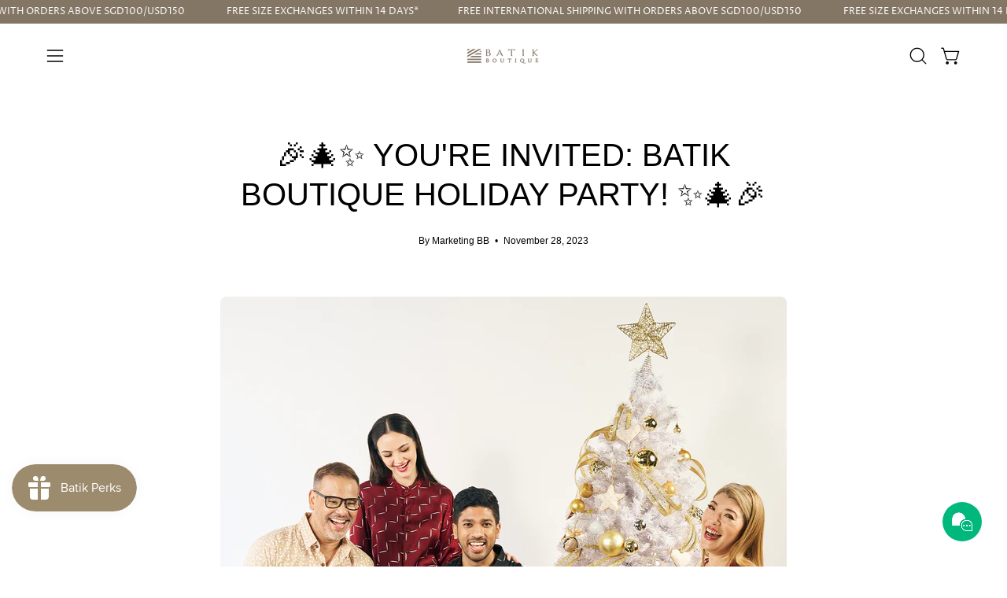

--- FILE ---
content_type: text/html; charset=utf-8
request_url: https://global.batikboutique.com/en-gb/blogs/news/youre-invited-batik-boutique-holiday-party
body_size: 46874
content:
<!doctype html>
<html class="no-js no-touch page-loading" lang="en">
<head>  <meta charset="utf-8">
  <meta http-equiv='X-UA-Compatible' content='IE=edge'>
  <meta name="viewport" content="width=device-width, height=device-height, initial-scale=1.0, minimum-scale=1.0">
  <link rel="canonical" href="https://global.batikboutique.com/en-gb/blogs/news/youre-invited-batik-boutique-holiday-party" />
  <link rel="preconnect" href="https://cdn.shopify.com" crossorigin>
  <link rel="preconnect" href="https://fonts.shopify.com" crossorigin>
  <link rel="preconnect" href="https://monorail-edge.shopifysvc.com" crossorigin>

  <link href="//global.batikboutique.com/cdn/shop/t/53/assets/theme.css?v=81692602540368258111764060428" as="style" rel="preload">
  <link href="//global.batikboutique.com/cdn/shop/t/53/assets/vendor.js?v=164905933048751944601764055293" as="script" rel="preload">
  <link href="//global.batikboutique.com/cdn/shop/t/53/assets/theme.js?v=19844330558883095111764055293" as="script" rel="preload">


  <link rel="preload" as="image" href="//global.batikboutique.com/cdn/shop/t/53/assets/loading.svg?v=91665432863842511931764055293"><style data-shopify>.no-js.page-loading .loading-overlay,
  html:not(.page-loading) .loading-overlay { opacity: 0; visibility: hidden; pointer-events: none; animation: fadeOut 1s ease; transition: visibility 0s linear 1s; }

  .loading-overlay { position: fixed; top: 0; left: 0; z-index: 99999; width: 100vw; height: 100vh; display: flex; align-items: center; justify-content: center; background: var(--COLOR-BLACK-WHITE); }</style><style data-shopify>.loader__image__holder { position: absolute; top: 0; left: 0; width: 100%; height: 100%; font-size: 0; display: none; align-items: center; justify-content: center; animation: pulse-loading 2s infinite ease-in-out; }
    .loading-image .loader__image__holder { display: flex; }
    .loader__image { max-width: 60px; height: auto; object-fit: contain; }
    .loading-image .loader__image--fallback { width: 150px; height: 150px; max-width: 150px; background: var(--loading-svg) no-repeat center center/contain; filter: invert(1); }</style><script>
    const loadingAppearance = "once";
    const loaded = sessionStorage.getItem('loaded');

    if (loadingAppearance === 'once') {
      if (loaded === null) {
        sessionStorage.setItem('loaded', true);
        document.documentElement.classList.add('loading-image');
      }
    } else {
      document.documentElement.classList.add('loading-image');
    }
  </script><link rel="shortcut icon" href="//global.batikboutique.com/cdn/shop/files/BB-Favicon_32x32.png?v=1643165699" type="image/png" />
  <title>🎉🎄✨ You&#39;re Invited: Batik Boutique Holiday Party! ✨🎄🎉 &ndash; Batik Boutique Global</title><meta name="description" content="  &#39;Tis the season to be jolly, and what better way to celebrate the festive spirit than by joining us at the Batik Boutique Holiday Party! Mark your calendars for December 2nd and 3rd, from 9 am to 6 pm, as we transform Batik Boutique into a winter wonderland filled with joy, fashion, and goodwill at our batik store at">

<meta property="og:site_name" content="Batik Boutique Global">
<meta property="og:url" content="https://global.batikboutique.com/en-gb/blogs/news/youre-invited-batik-boutique-holiday-party">
<meta property="og:title" content="🎉🎄✨ You&#39;re Invited: Batik Boutique Holiday Party! ✨🎄🎉">
<meta property="og:type" content="article">
<meta property="og:description" content="  &#39;Tis the season to be jolly, and what better way to celebrate the festive spirit than by joining us at the Batik Boutique Holiday Party! Mark your calendars for December 2nd and 3rd, from 9 am to 6 pm, as we transform Batik Boutique into a winter wonderland filled with joy, fashion, and goodwill at our batik store at"><meta property="og:image" content="http://global.batikboutique.com/cdn/shop/articles/Press_release_-_3.png?v=1705971617">
  <meta property="og:image:secure_url" content="https://global.batikboutique.com/cdn/shop/articles/Press_release_-_3.png?v=1705971617">
  <meta property="og:image:width" content="1280">
  <meta property="og:image:height" content="1280"><meta name="twitter:card" content="summary_large_image">
<meta name="twitter:title" content="🎉🎄✨ You&#39;re Invited: Batik Boutique Holiday Party! ✨🎄🎉">
<meta name="twitter:description" content="  &#39;Tis the season to be jolly, and what better way to celebrate the festive spirit than by joining us at the Batik Boutique Holiday Party! Mark your calendars for December 2nd and 3rd, from 9 am to 6 pm, as we transform Batik Boutique into a winter wonderland filled with joy, fashion, and goodwill at our batik store at"><style data-shopify>

@font-face {
  font-family: "Proza Libre";
  font-weight: 400;
  font-style: normal;
  font-display: swap;
  src: url("//global.batikboutique.com/cdn/fonts/proza_libre/prozalibre_n4.f0507b32b728d57643b7359f19cd41165a2ba3ad.woff2") format("woff2"),
       url("//global.batikboutique.com/cdn/fonts/proza_libre/prozalibre_n4.11ea93e06205ad0e376283cb5b58368f304c1fe5.woff") format("woff");
}



  





  





  



  



  



  @font-face {
  font-family: "Proza Libre";
  font-weight: 500;
  font-style: normal;
  font-display: swap;
  src: url("//global.batikboutique.com/cdn/fonts/proza_libre/prozalibre_n5.769da275b5c2e5f28c2bf0b1166b9e95644c320c.woff2") format("woff2"),
       url("//global.batikboutique.com/cdn/fonts/proza_libre/prozalibre_n5.e541836a24e317d3c57a7720b00396b71e15f38a.woff") format("woff");
}


:root {--COLOR-PRIMARY-OPPOSITE: #ffffff;
  --COLOR-PRIMARY-OPPOSITE-ALPHA-20: rgba(255, 255, 255, 0.2);
  --COLOR-PRIMARY-LIGHTEN-DARKEN-ALPHA-20: rgba(26, 26, 26, 0.2);
  --COLOR-PRIMARY-LIGHTEN-DARKEN-ALPHA-30: rgba(26, 26, 26, 0.3);

  --PRIMARY-BUTTONS-COLOR-BG: #000000;
  --PRIMARY-BUTTONS-COLOR-TEXT: #ffffff;
  --PRIMARY-BUTTONS-COLOR-TEXT-ALPHA-10: rgba(255, 255, 255, 0.1);
  --PRIMARY-BUTTONS-COLOR-BORDER: #000000;

  --PRIMARY-BUTTONS-COLOR-LIGHTEN-DARKEN: #1a1a1a;

  --PRIMARY-BUTTONS-COLOR-ALPHA-05: rgba(0, 0, 0, 0.05);
  --PRIMARY-BUTTONS-COLOR-ALPHA-10: rgba(0, 0, 0, 0.1);
  --PRIMARY-BUTTONS-COLOR-ALPHA-50: rgba(0, 0, 0, 0.5);--COLOR-SECONDARY-OPPOSITE: #ffffff;
  --COLOR-SECONDARY-OPPOSITE-ALPHA-20: rgba(255, 255, 255, 0.2);
  --COLOR-SECONDARY-LIGHTEN-DARKEN-ALPHA-20: rgba(138, 138, 138, 0.2);
  --COLOR-SECONDARY-LIGHTEN-DARKEN-ALPHA-30: rgba(138, 138, 138, 0.3);

  --SECONDARY-BUTTONS-COLOR-BG: #707070;
  --SECONDARY-BUTTONS-COLOR-TEXT: #ffffff;
  --SECONDARY-BUTTONS-COLOR-TEXT-ALPHA-10: rgba(255, 255, 255, 0.1);
  --SECONDARY-BUTTONS-COLOR-BORDER: #707070;

  --SECONDARY-BUTTONS-COLOR-ALPHA-05: rgba(112, 112, 112, 0.05);
  --SECONDARY-BUTTONS-COLOR-ALPHA-10: rgba(112, 112, 112, 0.1);
  --SECONDARY-BUTTONS-COLOR-ALPHA-50: rgba(112, 112, 112, 0.5);--OUTLINE-BUTTONS-PRIMARY-BG: transparent;
  --OUTLINE-BUTTONS-PRIMARY-TEXT: #000000;
  --OUTLINE-BUTTONS-PRIMARY-TEXT-ALPHA-10: rgba(0, 0, 0, 0.1);
  --OUTLINE-BUTTONS-PRIMARY-BORDER: #000000;
  --OUTLINE-BUTTONS-PRIMARY-BG-HOVER: rgba(26, 26, 26, 0.2);

  --OUTLINE-BUTTONS-SECONDARY-BG: transparent;
  --OUTLINE-BUTTONS-SECONDARY-TEXT: #707070;
  --OUTLINE-BUTTONS-SECONDARY-TEXT-ALPHA-10: rgba(112, 112, 112, 0.1);
  --OUTLINE-BUTTONS-SECONDARY-BORDER: #707070;
  --OUTLINE-BUTTONS-SECONDARY-BG-HOVER: rgba(138, 138, 138, 0.2);

  --OUTLINE-BUTTONS-WHITE-BG: transparent;
  --OUTLINE-BUTTONS-WHITE-TEXT: #ffffff;
  --OUTLINE-BUTTONS-WHITE-TEXT-ALPHA-10: rgba(255, 255, 255, 0.1);
  --OUTLINE-BUTTONS-WHITE-BORDER: #ffffff;

  --OUTLINE-BUTTONS-BLACK-BG: transparent;
  --OUTLINE-BUTTONS-BLACK-TEXT: #000000;
  --OUTLINE-BUTTONS-BLACK-TEXT-ALPHA-10: rgba(0, 0, 0, 0.1);
  --OUTLINE-BUTTONS-BLACK-BORDER: #000000;--OUTLINE-SOLID-BUTTONS-PRIMARY-BG: #000000;
  --OUTLINE-SOLID-BUTTONS-PRIMARY-TEXT: #ffffff;
  --OUTLINE-SOLID-BUTTONS-PRIMARY-TEXT-ALPHA-10: rgba(255, 255, 255, 0.1);
  --OUTLINE-SOLID-BUTTONS-PRIMARY-BORDER: #ffffff;
  --OUTLINE-SOLID-BUTTONS-PRIMARY-BG-HOVER: rgba(255, 255, 255, 0.2);

  --OUTLINE-SOLID-BUTTONS-SECONDARY-BG: #707070;
  --OUTLINE-SOLID-BUTTONS-SECONDARY-TEXT: #ffffff;
  --OUTLINE-SOLID-BUTTONS-SECONDARY-TEXT-ALPHA-10: rgba(255, 255, 255, 0.1);
  --OUTLINE-SOLID-BUTTONS-SECONDARY-BORDER: #ffffff;
  --OUTLINE-SOLID-BUTTONS-SECONDARY-BG-HOVER: rgba(255, 255, 255, 0.2);

  --OUTLINE-SOLID-BUTTONS-WHITE-BG: #ffffff;
  --OUTLINE-SOLID-BUTTONS-WHITE-TEXT: #000000;
  --OUTLINE-SOLID-BUTTONS-WHITE-TEXT-ALPHA-10: rgba(0, 0, 0, 0.1);
  --OUTLINE-SOLID-BUTTONS-WHITE-BORDER: #000000;

  --OUTLINE-SOLID-BUTTONS-BLACK-BG: #000000;
  --OUTLINE-SOLID-BUTTONS-BLACK-TEXT: #ffffff;
  --OUTLINE-SOLID-BUTTONS-BLACK-TEXT-ALPHA-10: rgba(255, 255, 255, 0.1);
  --OUTLINE-SOLID-BUTTONS-BLACK-BORDER: #ffffff;--COLOR-HEADING: #000000;
  --COLOR-TEXT: #000000;
  --COLOR-TEXT-DARKEN: #000000;
  --COLOR-TEXT-LIGHTEN: #333333;
  --COLOR-TEXT-ALPHA-5: rgba(0, 0, 0, 0.05);
  --COLOR-TEXT-ALPHA-8: rgba(0, 0, 0, 0.08);
  --COLOR-TEXT-ALPHA-10: rgba(0, 0, 0, 0.1);
  --COLOR-TEXT-ALPHA-15: rgba(0, 0, 0, 0.15);
  --COLOR-TEXT-ALPHA-20: rgba(0, 0, 0, 0.2);
  --COLOR-TEXT-ALPHA-25: rgba(0, 0, 0, 0.25);
  --COLOR-TEXT-ALPHA-50: rgba(0, 0, 0, 0.5);
  --COLOR-TEXT-ALPHA-60: rgba(0, 0, 0, 0.6);
  --COLOR-TEXT-ALPHA-85: rgba(0, 0, 0, 0.85);

  --COLOR-BG: #ffffff;
  --COLOR-BG-ALPHA-25: rgba(255, 255, 255, 0.25);
  --COLOR-BG-ALPHA-35: rgba(255, 255, 255, 0.35);
  --COLOR-BG-ALPHA-60: rgba(255, 255, 255, 0.6);
  --COLOR-BG-ALPHA-65: rgba(255, 255, 255, 0.65);
  --COLOR-BG-ALPHA-85: rgba(255, 255, 255, 0.85);
  --COLOR-BG-DARKEN: #e6e6e6;
  --COLOR-BG-LIGHTEN-DARKEN: #e6e6e6;
  --COLOR-BG-LIGHTEN-DARKEN-SHIMMER-BG: #fafafa;
  --COLOR-BG-LIGHTEN-DARKEN-SHIMMER-EFFECT: #f5f5f5;
  --COLOR-BG-LIGHTEN-DARKEN-SHIMMER-ENHANCEMENT: #000000;
  --COLOR-BG-LIGHTEN-DARKEN-FOREGROUND: #f7f7f7;
  --COLOR-BG-LIGHTEN-DARKEN-HIGHLIGHT: #f5f5f5;
  --COLOR-BG-LIGHTEN-DARKEN-SEARCH-LOADER: #cccccc;
  --COLOR-BG-LIGHTEN-DARKEN-SEARCH-LOADER-LINE: #e6e6e6;
  --COLOR-BG-LIGHTEN-DARKEN-2: #cdcdcd;
  --COLOR-BG-LIGHTEN-DARKEN-3: #c0c0c0;
  --COLOR-BG-LIGHTEN-DARKEN-4: #b3b3b3;
  --COLOR-BG-LIGHTEN-DARKEN-5: #a6a6a6;
  --COLOR-BG-LIGHTEN-DARKEN-6: #9a9a9a;
  --COLOR-BG-LIGHTEN-DARKEN-CONTRAST: #b3b3b3;
  --COLOR-BG-LIGHTEN-DARKEN-CONTRAST-2: #a6a6a6;
  --COLOR-BG-LIGHTEN-DARKEN-CONTRAST-3: #999999;
  --COLOR-BG-LIGHTEN-DARKEN-CONTRAST-4: #8c8c8c;
  --COLOR-BG-LIGHTEN-DARKEN-CONTRAST-5: #808080;
  --COLOR-BG-LIGHTEN-DARKEN-CONTRAST-6: #737373;

  --COLOR-BG-SECONDARY: #f5f5f5;
  --COLOR-BG-SECONDARY-LIGHTEN-DARKEN: #dcdcdc;
  --COLOR-BG-SECONDARY-LIGHTEN-DARKEN-CONTRAST: #767676;

  --COLOR-INPUT-BG: #ffffff;

  --COLOR-ACCENT: #000000;
  --COLOR-ACCENT-TEXT: #fff;

  --COLOR-BORDER: #000000;
  --COLOR-BORDER-ALPHA-15: rgba(0, 0, 0, 0.15);
  --COLOR-BORDER-ALPHA-30: rgba(0, 0, 0, 0.3);
  --COLOR-BORDER-ALPHA-50: rgba(0, 0, 0, 0.5);
  --COLOR-BORDER-ALPHA-65: rgba(0, 0, 0, 0.65);
  --COLOR-BORDER-LIGHTEN-DARKEN: #4d4d4d;
  --COLOR-BORDER-HAIRLINE: #f7f7f7;

  --COLOR-SALE-BG: #75140c;
  --COLOR-SALE-TEXT: #ffffff;
  --COLOR-CUSTOM-BG: #75140c;
  --COLOR-CUSTOM-TEXT: #ffffff;
  --COLOR-SOLD-BG: #75140c;
  --COLOR-SOLD-TEXT: #ffffff;
  --COLOR-SAVING-BG: #75140c;
  --COLOR-SAVING-TEXT: #ffffff;

  --COLOR-WHITE-BLACK: fff;
  --COLOR-BLACK-WHITE: #000;
  --COLOR-BLACK-WHITE-ALPHA-25: rgba(0, 0, 0, 0.25);
  --COLOR-BLACK-WHITE-ALPHA-34: rgba(0, 0, 0, 0.34);
  --COLOR-BG-OVERLAY: rgba(255, 255, 255, 0.5);--COLOR-DISABLED-GREY: rgba(0, 0, 0, 0.05);
  --COLOR-DISABLED-GREY-DARKEN: rgba(0, 0, 0, 0.45);
  --COLOR-ERROR: #D02E2E;
  --COLOR-ERROR-BG: #f3cbcb;
  --COLOR-SUCCESS: #56AD6A;
  --COLOR-SUCCESS-BG: #ECFEF0;
  --COLOR-WARN: #ECBD5E;
  --COLOR-TRANSPARENT: rgba(255, 255, 255, 0);

  --COLOR-WHITE: #ffffff;
  --COLOR-WHITE-DARKEN: #f2f2f2;
  --COLOR-WHITE-ALPHA-10: rgba(255, 255, 255, 0.1);
  --COLOR-WHITE-ALPHA-20: rgba(255, 255, 255, 0.2);
  --COLOR-WHITE-ALPHA-25: rgba(255, 255, 255, 0.25);
  --COLOR-WHITE-ALPHA-50: rgba(255, 255, 255, 0.5);
  --COLOR-WHITE-ALPHA-60: rgba(255, 255, 255, 0.6);
  --COLOR-BLACK: #000000;
  --COLOR-BLACK-LIGHTEN: #1a1a1a;
  --COLOR-BLACK-ALPHA-10: rgba(0, 0, 0, 0.1);
  --COLOR-BLACK-ALPHA-20: rgba(0, 0, 0, 0.2);
  --COLOR-BLACK-ALPHA-25: rgba(0, 0, 0, 0.25);
  --COLOR-BLACK-ALPHA-50: rgba(0, 0, 0, 0.5);
  --COLOR-BLACK-ALPHA-60: rgba(0, 0, 0, 0.6);--FONT-STACK-BODY: "Trebuchet MS", sans-serif;
  --FONT-STYLE-BODY: normal;
  --FONT-STYLE-BODY-ITALIC: italic;
  --FONT-ADJUST-BODY: 1.0;

  --FONT-WEIGHT-BODY: 400;
  --FONT-WEIGHT-BODY-LIGHT: 300;
  --FONT-WEIGHT-BODY-MEDIUM: 700;
  --FONT-WEIGHT-BODY-BOLD: 700;

  --FONT-STACK-HEADING: "Trebuchet MS", sans-serif;
  --FONT-STYLE-HEADING: normal;
  --FONT-STYLE-HEADING-ITALIC: italic;
  --FONT-ADJUST-HEADING: 1.0;

  --FONT-WEIGHT-HEADING: 400;
  --FONT-WEIGHT-HEADING-LIGHT: 300;
  --FONT-WEIGHT-HEADING-MEDIUM: 700;
  --FONT-WEIGHT-HEADING-BOLD: 700;

  --FONT-STACK-NAV: "Trebuchet MS", sans-serif;
  --FONT-STYLE-NAV: normal;
  --FONT-STYLE-NAV-ITALIC: italic;
  --FONT-ADJUST-NAV: 0.8;
  --FONT-ADJUST-NAV-TOP-LEVEL: 0.8;

  --FONT-WEIGHT-NAV: 400;
  --FONT-WEIGHT-NAV-LIGHT: 300;
  --FONT-WEIGHT-NAV-MEDIUM: 700;
  --FONT-WEIGHT-NAV-BOLD: 700;

  --FONT-ADJUST-PRODUCT-GRID: 0.9;

  --FONT-STACK-BUTTON: "Trebuchet MS", sans-serif;
  --FONT-STYLE-BUTTON: normal;
  --FONT-STYLE-BUTTON-ITALIC: italic;
  --FONT-ADJUST-BUTTON: 0.8;

  --FONT-WEIGHT-BUTTON: 400;
  --FONT-WEIGHT-BUTTON-MEDIUM: 700;
  --FONT-WEIGHT-BUTTON-BOLD: 700;

  --FONT-STACK-SUBHEADING: "Proza Libre", sans-serif;
  --FONT-STYLE-SUBHEADING: normal;
  --FONT-ADJUST-SUBHEADING: 1.0;

  --FONT-WEIGHT-SUBHEADING: 400;
  --FONT-WEIGHT-SUBHEADING-BOLD: 500;

  --FONT-STACK-LABEL: "Trebuchet MS", sans-serif;
  --FONT-STYLE-LABEL: normal;
  --FONT-ADJUST-LABEL: 0.65;

  --FONT-WEIGHT-LABEL: 700;

  --LETTER-SPACING-NAV: 0.075em;
  --LETTER-SPACING-SUBHEADING: -0.025em;
  --LETTER-SPACING-BUTTON: 0.125em;
  --LETTER-SPACING-LABEL: 0.05em;

  --BUTTON-TEXT-CAPS: uppercase;
  --HEADING-TEXT-CAPS: uppercase;
  --SUBHEADING-TEXT-CAPS: uppercase;
  --LABEL-TEXT-CAPS: uppercase;--FONT-SIZE-INPUT: 1.0rem;--RADIUS: 30px;
  --RADIUS-SMALL: 22px;
  --RADIUS-TINY: 14px;
  --RADIUS-BADGE: 3px;
  --RADIUS-CHECKBOX: 4px;
  --RADIUS-TEXTAREA: 8px;--PRODUCT-MEDIA-PADDING-TOP: 100%;--BORDER-WIDTH: 1px;--STROKE-WIDTH: 12px;--SITE-WIDTH: 1440px;
  --SITE-WIDTH-NARROW: 840px;--COLOR-UPSELLS-BG: #f5f5f5;
  --COLOR-UPSELLS-TEXT: #ffffff;
  --COLOR-UPSELLS-TEXT-LIGHTEN: #ffffff;
  --COLOR-UPSELLS-DISABLED-GREY-DARKEN: rgba(255, 255, 255, 0.45);
  --UPSELLS-HEIGHT: 155px;
  --UPSELLS-IMAGE-WIDTH: 20%;--ICON-ARROW-RIGHT: url( "//global.batikboutique.com/cdn/shop/t/53/assets/icon-chevron-right.svg?v=115618353204357621731764055293" );--loading-svg: url( "//global.batikboutique.com/cdn/shop/t/53/assets/loading.svg?v=91665432863842511931764055293" );
  --icon-check: url( "//global.batikboutique.com/cdn/shop/t/53/assets/icon-check.svg?v=175316081881880408121764055293" );
  --icon-check-swatch: url( "//global.batikboutique.com/cdn/shop/t/53/assets/icon-check-swatch.svg?v=131897745589030387781764055293" );
  --icon-zoom-in: url( "//global.batikboutique.com/cdn/shop/t/53/assets/icon-zoom-in.svg?v=157433013461716915331764055293" );
  --icon-zoom-out: url( "//global.batikboutique.com/cdn/shop/t/53/assets/icon-zoom-out.svg?v=164909107869959372931764055293" );--collection-sticky-bar-height: 0px;
  --collection-image-padding-top: 60%;

  --drawer-width: 400px;
  --drawer-transition: transform 0.4s cubic-bezier(0.46, 0.01, 0.32, 1);--gutter: 60px;
  --gutter-mobile: 20px;
  --grid-gutter: 20px;
  --grid-gutter-mobile: 35px;--inner: 20px;
  --inner-tablet: 18px;
  --inner-mobile: 16px;--grid: repeat(3, minmax(0, 1fr));
  --grid-tablet: repeat(3, minmax(0, 1fr));
  --grid-mobile: repeat(2, minmax(0, 1fr));
  --megamenu-grid: repeat(4, minmax(0, 1fr));
  --grid-row: 1 / span 3;--scrollbar-width: 0px;--overlay: #000;
  --overlay-opacity: 1;--swatch-width: 38px;
  --swatch-height: 26px;
  --swatch-size: 32px;
  --swatch-size-mobile: 30px;

  
  --move-offset: 20px;

  
  --autoplay-speed: 2200ms;

  

    --filter-bg: none;
    --product-filter-bg: none;}</style><link href="//global.batikboutique.com/cdn/shop/t/53/assets/theme.css?v=81692602540368258111764060428" rel="stylesheet" type="text/css" media="all" /><script type="text/javascript">
    if (window.MSInputMethodContext && document.documentMode) {
      var scripts = document.getElementsByTagName('script')[0];
      var polyfill = document.createElement("script");
      polyfill.defer = true;
      polyfill.src = "//global.batikboutique.com/cdn/shop/t/53/assets/ie11.js?v=164037955086922138091764055293";

      scripts.parentNode.insertBefore(polyfill, scripts);

      document.documentElement.classList.add('ie11');
    } else {
      document.documentElement.className = document.documentElement.className.replace('no-js', 'js');
    }

    let root = '/en-gb';
    if (root[root.length - 1] !== '/') {
      root = `${root}/`;
    }

    window.theme = {
      routes: {
        root: root,
        cart_url: "\/en-gb\/cart",
        cart_add_url: "\/en-gb\/cart\/add",
        cart_change_url: "\/en-gb\/cart\/change",
        shop_url: "https:\/\/global.batikboutique.com",
        searchUrl: '/en-gb/search',
        predictiveSearchUrl: '/en-gb/search/suggest',
        product_recommendations_url: "\/en-gb\/recommendations\/products"
      },
      assets: {
        photoswipe: '//global.batikboutique.com/cdn/shop/t/53/assets/photoswipe.js?v=162613001030112971491764055293',
        smoothscroll: '//global.batikboutique.com/cdn/shop/t/53/assets/smoothscroll.js?v=37906625415260927261764055293',
        no_image: "//global.batikboutique.com/cdn/shopifycloud/storefront/assets/no-image-2048-a2addb12_1024x.gif",
        swatches: '//global.batikboutique.com/cdn/shop/t/53/assets/swatches.json?v=108341084980828767351764055293',
        base: "//global.batikboutique.com/cdn/shop/t/53/assets/"
      },
      strings: {
        add_to_cart: "Add to Cart",
        cart_acceptance_error: "You must accept our terms and conditions.",
        cart_empty: "Your cart is currently empty.",
        cart_price: "Price",
        cart_quantity: "Quantity",
        cart_items_one: "{{ count }} item",
        cart_items_many: "{{ count }} items",
        cart_title: "Cart",
        cart_total: "Total",
        continue_shopping: "Continue Shopping",
        free: "Free",
        limit_error: "Sorry, looks like we don\u0026#39;t have enough of this product.",
        preorder: "Pre-Order",
        remove: "Remove",
        sale_badge_text: "Sale",
        saving_badge: "Save {{ discount }}",
        saving_up_to_badge: "Save up to {{ discount }}",
        sold_out: "Sold Out",
        subscription: "Subscription",
        unavailable: "Unavailable",
        unit_price_label: "Unit price",
        unit_price_separator: "per",
        zero_qty_error: "Quantity must be greater than 0.",
        delete_confirm: "Are you sure you wish to delete this address?",
        newsletter_product_availability: "Notify Me When It’s Available"
      },
      icons: {
        plus: '<svg aria-hidden="true" focusable="false" role="presentation" class="icon icon-toggle-plus" viewBox="0 0 192 192"><path d="M30 96h132M96 30v132" stroke="currentColor" stroke-linecap="round" stroke-linejoin="round"/></svg>',
        minus: '<svg aria-hidden="true" focusable="false" role="presentation" class="icon icon-toggle-minus" viewBox="0 0 192 192"><path d="M30 96h132" stroke="currentColor" stroke-linecap="round" stroke-linejoin="round"/></svg>',
        close: '<svg aria-hidden="true" focusable="false" role="presentation" class="icon icon-close" viewBox="0 0 192 192"><path d="M150 42 42 150M150 150 42 42" stroke="currentColor" stroke-linecap="round" stroke-linejoin="round"/></svg>'
      },
      settings: {
        animationsEnabled: true,
        cartType: "drawer",
        enableAcceptTerms: false,
        enableInfinityScroll: false,
        enablePaymentButton: false,
        gridImageSize: "contain",
        gridImageAspectRatio: 1,
        mobileMenuBehaviour: "link",
        productGridHover: "image",
        savingBadgeType: "percentage",
        showSaleBadge: true,
        showSoldBadge: true,
        showSavingBadge: false,
        quickBuy: "quick_buy",
        suggestArticles: false,
        suggestCollections: true,
        suggestProducts: true,
        suggestPages: false,
        suggestionsResultsLimit: 5,
        currency_code_enable: true,
        hideInventoryCount: false,
        colorSwatchesType: "theme"
      },
      sizes: {
        mobile: 480,
        small: 768,
        large: 1024,
        widescreen: 1440
      },
      moneyFormat: "£{{amount}}",
      moneyWithCurrencyFormat: "£{{amount}} GBP",
      subtotal: 0,
      info: {
        name: 'Palo Alto'
      },
      version: '5.8.0'
    };
    window.PaloAlto = window.PaloAlto || {};
    window.slate = window.slate || {};
    window.isHeaderTransparent = false;
    window.stickyHeaderHeight = 60;
    window.lastWindowWidth = window.innerWidth || document.documentElement.clientWidth;
  </script><script src="//global.batikboutique.com/cdn/shop/t/53/assets/vendor.js?v=164905933048751944601764055293" defer="defer"></script>
  <script src="//global.batikboutique.com/cdn/shop/t/53/assets/theme.js?v=19844330558883095111764055293" defer="defer"></script><link rel="alternate" hreflang="en-MY" href="https://batikboutique.com/en-gb/blogs/news/youre-invited-batik-boutique-holiday-party"/>

  <script>window.performance && window.performance.mark && window.performance.mark('shopify.content_for_header.start');</script><meta name="google-site-verification" content="gqgfCNms9fXWGmoy9SdoV4uJJz8uohKXzLDEhho5OcE">
<meta name="facebook-domain-verification" content="mb573qm9i3nal53vp9f1wtaqozvctt">
<meta id="shopify-digital-wallet" name="shopify-digital-wallet" content="/8955446/digital_wallets/dialog">
<meta name="shopify-checkout-api-token" content="9252b6a6deeceaed67758f1a9d7265e7">
<meta id="in-context-paypal-metadata" data-shop-id="8955446" data-venmo-supported="false" data-environment="production" data-locale="en_US" data-paypal-v4="true" data-currency="GBP">
<link rel="alternate" type="application/atom+xml" title="Feed" href="/en-gb/blogs/news.atom" />
<link rel="alternate" hreflang="x-default" href="https://global.batikboutique.com/blogs/news/youre-invited-batik-boutique-holiday-party">
<link rel="alternate" hreflang="en" href="https://global.batikboutique.com/blogs/news/youre-invited-batik-boutique-holiday-party">
<link rel="alternate" hreflang="en-GB" href="https://global.batikboutique.com/en-gb/blogs/news/youre-invited-batik-boutique-holiday-party">
<link rel="alternate" hreflang="en-AU" href="https://global.batikboutique.com/en-au/blogs/news/youre-invited-batik-boutique-holiday-party">
<link rel="alternate" hreflang="en-CA" href="https://global.batikboutique.com/en-ca/blogs/news/youre-invited-batik-boutique-holiday-party">
<link rel="alternate" hreflang="en-SG" href="https://global.batikboutique.com/en-sg/blogs/news/youre-invited-batik-boutique-holiday-party">
<script async="async" src="/checkouts/internal/preloads.js?locale=en-GB"></script>
<link rel="preconnect" href="https://shop.app" crossorigin="anonymous">
<script async="async" src="https://shop.app/checkouts/internal/preloads.js?locale=en-GB&shop_id=8955446" crossorigin="anonymous"></script>
<script id="apple-pay-shop-capabilities" type="application/json">{"shopId":8955446,"countryCode":"US","currencyCode":"GBP","merchantCapabilities":["supports3DS"],"merchantId":"gid:\/\/shopify\/Shop\/8955446","merchantName":"Batik Boutique Global","requiredBillingContactFields":["postalAddress","email","phone"],"requiredShippingContactFields":["postalAddress","email","phone"],"shippingType":"shipping","supportedNetworks":["visa","masterCard","amex","discover","elo","jcb"],"total":{"type":"pending","label":"Batik Boutique Global","amount":"1.00"},"shopifyPaymentsEnabled":true,"supportsSubscriptions":true}</script>
<script id="shopify-features" type="application/json">{"accessToken":"9252b6a6deeceaed67758f1a9d7265e7","betas":["rich-media-storefront-analytics"],"domain":"global.batikboutique.com","predictiveSearch":true,"shopId":8955446,"locale":"en"}</script>
<script>var Shopify = Shopify || {};
Shopify.shop = "the-batik-boutiquey.myshopify.com";
Shopify.locale = "en";
Shopify.currency = {"active":"GBP","rate":"0.75581569"};
Shopify.country = "GB";
Shopify.theme = {"name":"Palo Alto NEW","id":155884978392,"schema_name":"Palo Alto","schema_version":"5.8.0","theme_store_id":null,"role":"main"};
Shopify.theme.handle = "null";
Shopify.theme.style = {"id":null,"handle":null};
Shopify.cdnHost = "global.batikboutique.com/cdn";
Shopify.routes = Shopify.routes || {};
Shopify.routes.root = "/en-gb/";</script>
<script type="module">!function(o){(o.Shopify=o.Shopify||{}).modules=!0}(window);</script>
<script>!function(o){function n(){var o=[];function n(){o.push(Array.prototype.slice.apply(arguments))}return n.q=o,n}var t=o.Shopify=o.Shopify||{};t.loadFeatures=n(),t.autoloadFeatures=n()}(window);</script>
<script>
  window.ShopifyPay = window.ShopifyPay || {};
  window.ShopifyPay.apiHost = "shop.app\/pay";
  window.ShopifyPay.redirectState = null;
</script>
<script id="shop-js-analytics" type="application/json">{"pageType":"article"}</script>
<script defer="defer" async type="module" src="//global.batikboutique.com/cdn/shopifycloud/shop-js/modules/v2/client.init-shop-cart-sync_BT-GjEfc.en.esm.js"></script>
<script defer="defer" async type="module" src="//global.batikboutique.com/cdn/shopifycloud/shop-js/modules/v2/chunk.common_D58fp_Oc.esm.js"></script>
<script defer="defer" async type="module" src="//global.batikboutique.com/cdn/shopifycloud/shop-js/modules/v2/chunk.modal_xMitdFEc.esm.js"></script>
<script type="module">
  await import("//global.batikboutique.com/cdn/shopifycloud/shop-js/modules/v2/client.init-shop-cart-sync_BT-GjEfc.en.esm.js");
await import("//global.batikboutique.com/cdn/shopifycloud/shop-js/modules/v2/chunk.common_D58fp_Oc.esm.js");
await import("//global.batikboutique.com/cdn/shopifycloud/shop-js/modules/v2/chunk.modal_xMitdFEc.esm.js");

  window.Shopify.SignInWithShop?.initShopCartSync?.({"fedCMEnabled":true,"windoidEnabled":true});

</script>
<script>
  window.Shopify = window.Shopify || {};
  if (!window.Shopify.featureAssets) window.Shopify.featureAssets = {};
  window.Shopify.featureAssets['shop-js'] = {"shop-cart-sync":["modules/v2/client.shop-cart-sync_DZOKe7Ll.en.esm.js","modules/v2/chunk.common_D58fp_Oc.esm.js","modules/v2/chunk.modal_xMitdFEc.esm.js"],"init-fed-cm":["modules/v2/client.init-fed-cm_B6oLuCjv.en.esm.js","modules/v2/chunk.common_D58fp_Oc.esm.js","modules/v2/chunk.modal_xMitdFEc.esm.js"],"shop-cash-offers":["modules/v2/client.shop-cash-offers_D2sdYoxE.en.esm.js","modules/v2/chunk.common_D58fp_Oc.esm.js","modules/v2/chunk.modal_xMitdFEc.esm.js"],"shop-login-button":["modules/v2/client.shop-login-button_QeVjl5Y3.en.esm.js","modules/v2/chunk.common_D58fp_Oc.esm.js","modules/v2/chunk.modal_xMitdFEc.esm.js"],"pay-button":["modules/v2/client.pay-button_DXTOsIq6.en.esm.js","modules/v2/chunk.common_D58fp_Oc.esm.js","modules/v2/chunk.modal_xMitdFEc.esm.js"],"shop-button":["modules/v2/client.shop-button_DQZHx9pm.en.esm.js","modules/v2/chunk.common_D58fp_Oc.esm.js","modules/v2/chunk.modal_xMitdFEc.esm.js"],"avatar":["modules/v2/client.avatar_BTnouDA3.en.esm.js"],"init-windoid":["modules/v2/client.init-windoid_CR1B-cfM.en.esm.js","modules/v2/chunk.common_D58fp_Oc.esm.js","modules/v2/chunk.modal_xMitdFEc.esm.js"],"init-shop-for-new-customer-accounts":["modules/v2/client.init-shop-for-new-customer-accounts_C_vY_xzh.en.esm.js","modules/v2/client.shop-login-button_QeVjl5Y3.en.esm.js","modules/v2/chunk.common_D58fp_Oc.esm.js","modules/v2/chunk.modal_xMitdFEc.esm.js"],"init-shop-email-lookup-coordinator":["modules/v2/client.init-shop-email-lookup-coordinator_BI7n9ZSv.en.esm.js","modules/v2/chunk.common_D58fp_Oc.esm.js","modules/v2/chunk.modal_xMitdFEc.esm.js"],"init-shop-cart-sync":["modules/v2/client.init-shop-cart-sync_BT-GjEfc.en.esm.js","modules/v2/chunk.common_D58fp_Oc.esm.js","modules/v2/chunk.modal_xMitdFEc.esm.js"],"shop-toast-manager":["modules/v2/client.shop-toast-manager_DiYdP3xc.en.esm.js","modules/v2/chunk.common_D58fp_Oc.esm.js","modules/v2/chunk.modal_xMitdFEc.esm.js"],"init-customer-accounts":["modules/v2/client.init-customer-accounts_D9ZNqS-Q.en.esm.js","modules/v2/client.shop-login-button_QeVjl5Y3.en.esm.js","modules/v2/chunk.common_D58fp_Oc.esm.js","modules/v2/chunk.modal_xMitdFEc.esm.js"],"init-customer-accounts-sign-up":["modules/v2/client.init-customer-accounts-sign-up_iGw4briv.en.esm.js","modules/v2/client.shop-login-button_QeVjl5Y3.en.esm.js","modules/v2/chunk.common_D58fp_Oc.esm.js","modules/v2/chunk.modal_xMitdFEc.esm.js"],"shop-follow-button":["modules/v2/client.shop-follow-button_CqMgW2wH.en.esm.js","modules/v2/chunk.common_D58fp_Oc.esm.js","modules/v2/chunk.modal_xMitdFEc.esm.js"],"checkout-modal":["modules/v2/client.checkout-modal_xHeaAweL.en.esm.js","modules/v2/chunk.common_D58fp_Oc.esm.js","modules/v2/chunk.modal_xMitdFEc.esm.js"],"shop-login":["modules/v2/client.shop-login_D91U-Q7h.en.esm.js","modules/v2/chunk.common_D58fp_Oc.esm.js","modules/v2/chunk.modal_xMitdFEc.esm.js"],"lead-capture":["modules/v2/client.lead-capture_BJmE1dJe.en.esm.js","modules/v2/chunk.common_D58fp_Oc.esm.js","modules/v2/chunk.modal_xMitdFEc.esm.js"],"payment-terms":["modules/v2/client.payment-terms_Ci9AEqFq.en.esm.js","modules/v2/chunk.common_D58fp_Oc.esm.js","modules/v2/chunk.modal_xMitdFEc.esm.js"]};
</script>
<script>(function() {
  var isLoaded = false;
  function asyncLoad() {
    if (isLoaded) return;
    isLoaded = true;
    var urls = ["https:\/\/js.smile.io\/v1\/smile-shopify.js?shop=the-batik-boutiquey.myshopify.com","\/\/social-login.oxiapps.com\/api\/init?vt=928352\u0026shop=the-batik-boutiquey.myshopify.com","https:\/\/shopify.seon.io\/app.js?shop=the-batik-boutiquey.myshopify.com"];
    for (var i = 0; i < urls.length; i++) {
      var s = document.createElement('script');
      s.type = 'text/javascript';
      s.async = true;
      s.src = urls[i];
      var x = document.getElementsByTagName('script')[0];
      x.parentNode.insertBefore(s, x);
    }
  };
  if(window.attachEvent) {
    window.attachEvent('onload', asyncLoad);
  } else {
    window.addEventListener('load', asyncLoad, false);
  }
})();</script>
<script id="__st">var __st={"a":8955446,"offset":28800,"reqid":"8b29324a-a750-4ef1-bd19-211156353562-1769036639","pageurl":"global.batikboutique.com\/en-gb\/blogs\/news\/youre-invited-batik-boutique-holiday-party","s":"articles-589325828312","u":"3ceb8a9d0b05","p":"article","rtyp":"article","rid":589325828312};</script>
<script>window.ShopifyPaypalV4VisibilityTracking = true;</script>
<script id="captcha-bootstrap">!function(){'use strict';const t='contact',e='account',n='new_comment',o=[[t,t],['blogs',n],['comments',n],[t,'customer']],c=[[e,'customer_login'],[e,'guest_login'],[e,'recover_customer_password'],[e,'create_customer']],r=t=>t.map((([t,e])=>`form[action*='/${t}']:not([data-nocaptcha='true']) input[name='form_type'][value='${e}']`)).join(','),a=t=>()=>t?[...document.querySelectorAll(t)].map((t=>t.form)):[];function s(){const t=[...o],e=r(t);return a(e)}const i='password',u='form_key',d=['recaptcha-v3-token','g-recaptcha-response','h-captcha-response',i],f=()=>{try{return window.sessionStorage}catch{return}},m='__shopify_v',_=t=>t.elements[u];function p(t,e,n=!1){try{const o=window.sessionStorage,c=JSON.parse(o.getItem(e)),{data:r}=function(t){const{data:e,action:n}=t;return t[m]||n?{data:e,action:n}:{data:t,action:n}}(c);for(const[e,n]of Object.entries(r))t.elements[e]&&(t.elements[e].value=n);n&&o.removeItem(e)}catch(o){console.error('form repopulation failed',{error:o})}}const l='form_type',E='cptcha';function T(t){t.dataset[E]=!0}const w=window,h=w.document,L='Shopify',v='ce_forms',y='captcha';let A=!1;((t,e)=>{const n=(g='f06e6c50-85a8-45c8-87d0-21a2b65856fe',I='https://cdn.shopify.com/shopifycloud/storefront-forms-hcaptcha/ce_storefront_forms_captcha_hcaptcha.v1.5.2.iife.js',D={infoText:'Protected by hCaptcha',privacyText:'Privacy',termsText:'Terms'},(t,e,n)=>{const o=w[L][v],c=o.bindForm;if(c)return c(t,g,e,D).then(n);var r;o.q.push([[t,g,e,D],n]),r=I,A||(h.body.append(Object.assign(h.createElement('script'),{id:'captcha-provider',async:!0,src:r})),A=!0)});var g,I,D;w[L]=w[L]||{},w[L][v]=w[L][v]||{},w[L][v].q=[],w[L][y]=w[L][y]||{},w[L][y].protect=function(t,e){n(t,void 0,e),T(t)},Object.freeze(w[L][y]),function(t,e,n,w,h,L){const[v,y,A,g]=function(t,e,n){const i=e?o:[],u=t?c:[],d=[...i,...u],f=r(d),m=r(i),_=r(d.filter((([t,e])=>n.includes(e))));return[a(f),a(m),a(_),s()]}(w,h,L),I=t=>{const e=t.target;return e instanceof HTMLFormElement?e:e&&e.form},D=t=>v().includes(t);t.addEventListener('submit',(t=>{const e=I(t);if(!e)return;const n=D(e)&&!e.dataset.hcaptchaBound&&!e.dataset.recaptchaBound,o=_(e),c=g().includes(e)&&(!o||!o.value);(n||c)&&t.preventDefault(),c&&!n&&(function(t){try{if(!f())return;!function(t){const e=f();if(!e)return;const n=_(t);if(!n)return;const o=n.value;o&&e.removeItem(o)}(t);const e=Array.from(Array(32),(()=>Math.random().toString(36)[2])).join('');!function(t,e){_(t)||t.append(Object.assign(document.createElement('input'),{type:'hidden',name:u})),t.elements[u].value=e}(t,e),function(t,e){const n=f();if(!n)return;const o=[...t.querySelectorAll(`input[type='${i}']`)].map((({name:t})=>t)),c=[...d,...o],r={};for(const[a,s]of new FormData(t).entries())c.includes(a)||(r[a]=s);n.setItem(e,JSON.stringify({[m]:1,action:t.action,data:r}))}(t,e)}catch(e){console.error('failed to persist form',e)}}(e),e.submit())}));const S=(t,e)=>{t&&!t.dataset[E]&&(n(t,e.some((e=>e===t))),T(t))};for(const o of['focusin','change'])t.addEventListener(o,(t=>{const e=I(t);D(e)&&S(e,y())}));const B=e.get('form_key'),M=e.get(l),P=B&&M;t.addEventListener('DOMContentLoaded',(()=>{const t=y();if(P)for(const e of t)e.elements[l].value===M&&p(e,B);[...new Set([...A(),...v().filter((t=>'true'===t.dataset.shopifyCaptcha))])].forEach((e=>S(e,t)))}))}(h,new URLSearchParams(w.location.search),n,t,e,['guest_login'])})(!0,!0)}();</script>
<script integrity="sha256-4kQ18oKyAcykRKYeNunJcIwy7WH5gtpwJnB7kiuLZ1E=" data-source-attribution="shopify.loadfeatures" defer="defer" src="//global.batikboutique.com/cdn/shopifycloud/storefront/assets/storefront/load_feature-a0a9edcb.js" crossorigin="anonymous"></script>
<script crossorigin="anonymous" defer="defer" src="//global.batikboutique.com/cdn/shopifycloud/storefront/assets/shopify_pay/storefront-65b4c6d7.js?v=20250812"></script>
<script data-source-attribution="shopify.dynamic_checkout.dynamic.init">var Shopify=Shopify||{};Shopify.PaymentButton=Shopify.PaymentButton||{isStorefrontPortableWallets:!0,init:function(){window.Shopify.PaymentButton.init=function(){};var t=document.createElement("script");t.src="https://global.batikboutique.com/cdn/shopifycloud/portable-wallets/latest/portable-wallets.en.js",t.type="module",document.head.appendChild(t)}};
</script>
<script data-source-attribution="shopify.dynamic_checkout.buyer_consent">
  function portableWalletsHideBuyerConsent(e){var t=document.getElementById("shopify-buyer-consent"),n=document.getElementById("shopify-subscription-policy-button");t&&n&&(t.classList.add("hidden"),t.setAttribute("aria-hidden","true"),n.removeEventListener("click",e))}function portableWalletsShowBuyerConsent(e){var t=document.getElementById("shopify-buyer-consent"),n=document.getElementById("shopify-subscription-policy-button");t&&n&&(t.classList.remove("hidden"),t.removeAttribute("aria-hidden"),n.addEventListener("click",e))}window.Shopify?.PaymentButton&&(window.Shopify.PaymentButton.hideBuyerConsent=portableWalletsHideBuyerConsent,window.Shopify.PaymentButton.showBuyerConsent=portableWalletsShowBuyerConsent);
</script>
<script data-source-attribution="shopify.dynamic_checkout.cart.bootstrap">document.addEventListener("DOMContentLoaded",(function(){function t(){return document.querySelector("shopify-accelerated-checkout-cart, shopify-accelerated-checkout")}if(t())Shopify.PaymentButton.init();else{new MutationObserver((function(e,n){t()&&(Shopify.PaymentButton.init(),n.disconnect())})).observe(document.body,{childList:!0,subtree:!0})}}));
</script>
<script id='scb4127' type='text/javascript' async='' src='https://global.batikboutique.com/cdn/shopifycloud/privacy-banner/storefront-banner.js'></script><link id="shopify-accelerated-checkout-styles" rel="stylesheet" media="screen" href="https://global.batikboutique.com/cdn/shopifycloud/portable-wallets/latest/accelerated-checkout-backwards-compat.css" crossorigin="anonymous">
<style id="shopify-accelerated-checkout-cart">
        #shopify-buyer-consent {
  margin-top: 1em;
  display: inline-block;
  width: 100%;
}

#shopify-buyer-consent.hidden {
  display: none;
}

#shopify-subscription-policy-button {
  background: none;
  border: none;
  padding: 0;
  text-decoration: underline;
  font-size: inherit;
  cursor: pointer;
}

#shopify-subscription-policy-button::before {
  box-shadow: none;
}

      </style>

<script>window.performance && window.performance.mark && window.performance.mark('shopify.content_for_header.end');</script>
<!-- BEGIN app block: shopify://apps/geo-pro-geolocation/blocks/geopro/16fc5313-7aee-4e90-ac95-f50fc7c8b657 --><!-- This snippet is used to load Geo:Pro data on the storefront -->
<meta class='geo-ip' content='[base64]'>
<!-- This snippet initializes the plugin -->
<script async>
  try {
    const loadGeoPro=()=>{let e=e=>{if(!e||e.isCrawler||"success"!==e.message){window.geopro_cancel="1";return}let o=e.isAdmin?"el-geoip-location-admin":"el-geoip-location",s=Date.now()+864e5;localStorage.setItem(o,JSON.stringify({value:e.data,expires:s})),e.isAdmin&&localStorage.setItem("el-geoip-admin",JSON.stringify({value:"1",expires:s}))},o=new XMLHttpRequest;o.open("GET","https://geo.geoproapp.com?x-api-key=91e359ab7-2b63-539e-1de2-c4bf731367a7",!0),o.responseType="json",o.onload=()=>e(200===o.status?o.response:null),o.send()},load=!["el-geoip-location-admin","el-geoip-location"].some(e=>{try{let o=JSON.parse(localStorage.getItem(e));return o&&o.expires>Date.now()}catch(s){return!1}});load&&loadGeoPro();
  } catch(e) {
    console.warn('Geo:Pro error', e);
    window.geopro_cancel = '1';
  }
</script>
<script src="https://cdn.shopify.com/extensions/019b746b-26da-7a64-a671-397924f34f11/easylocation-195/assets/easylocation-storefront.min.js" type="text/javascript" async></script>


<!-- END app block --><!-- BEGIN app block: shopify://apps/vitals/blocks/app-embed/aeb48102-2a5a-4f39-bdbd-d8d49f4e20b8 --><link rel="preconnect" href="https://appsolve.io/" /><link rel="preconnect" href="https://cdn-sf.vitals.app/" /><script data-ver="58" id="vtlsAebData" class="notranslate">window.vtlsLiquidData = window.vtlsLiquidData || {};window.vtlsLiquidData.buildId = 56310;

window.vtlsLiquidData.apiHosts = {
	...window.vtlsLiquidData.apiHosts,
	"1": "https://appsolve.io"
};
	window.vtlsLiquidData.moduleSettings = {"3":{"6":"Last Min Christmas SALE ends in","8":30,"24":0,"25":2,"26":1,"27":3,"80":"left","118":"watch","146":15,"179":"811919","180":"e1e1e1","185":1,"186":10,"189":false,"227":"f7f7f7","228":"f7f7f7","230":"de4848","416":"day","426":"days","427":"hour","428":"hours","429":"minute","430":"minutes","431":"second","432":"seconds","436":false,"505":"000000","840":"626262","841":"444444","842":"000000","953":"fixed","955":"2023-12-19T00:00+08:00","956":"2023-12-21T23:59+08:00","1079":"{\"digits\":{\"traits\":{\"gradientFrom\":{\"default\":\"#f7f7f7\"},\"gradientTo\":{\"default\":\"#f7f7f7\"}}}}","1098":"de4848","1101":24,"1103":"Last Min Christmas SALE ends in","1104":"626262"},"21":{"142":true,"143":"left","144":0,"145":0,"190":true,"216":"ffce07","217":true,"218":0,"219":0,"220":"center","248":true,"278":"ffffff","279":true,"280":"ffffff","281":"eaeaea","287":"reviews","288":"See more reviews","289":"Write a Review","290":"Share your experience","291":"Rating","292":"Name","293":"Review","294":"We'd love to see a picture","295":"Submit Review","296":"Cancel","297":"No reviews yet. Be the first to add a review.","333":10,"334":49,"335":5,"336":24,"410":true,"447":"Thank you for adding your review!","481":"{{ stars }} {{ averageRating }} ({{ totalReviews }} {{ reviewsTranslation }})","482":"{{ stars }} ({{ totalReviews }})","483":19,"484":18,"494":2,"504":"Only image file types are supported for upload","507":true,"508":"E-mail","510":"00a332","563":"The review could not be added. If the problem persists, please contact us.","598":"Store reply","688":"Customers from all over the world love our products!","689":"Happy Customers","691":false,"745":true,"746":"columns","747":true,"748":"ffce07","752":"Verified buyer","787":"columns","788":true,"793":"000000","794":"ffffff","846":"5e5e5e","877":"222222","878":"737373","879":"f7f7f7","880":"5e5e5e","948":0,"949":0,"951":"{}","994":"Our Customers Love Us","996":1,"1002":4,"1003":false,"1005":false,"1034":false,"1038":10,"1039":10,"1040":5,"1041":5,"1042":49,"1043":24,"1044":"columns","1045":true,"1046":"5e5e5e","1047":"5e5e5e","1048":"222222","1061":false,"1062":0,"1063":0,"1064":"Collected by","1065":"From {{reviews_count}} reviews","1067":true,"1068":false,"1069":true,"1070":true,"1072":"{}","1073":"left","1074":"center","1078":true,"1089":"{}","1090":0},"46":{"368":"Hurry! Only {{ stock }} units left in stock!","369":5,"370":false,"371":"Hurry! Inventory is running low.","372":"333333","373":"e1e1e1","374":"ff3d12","375":"edd728","909":"{\"message\":{\"traits\":{\"color\":{\"default\":\"#333333\"}}},\"stockBar\":{\"traits\":{\"startColor\":{\"default\":\"#785728\"},\"endColor\":{\"default\":\"#785728\"}}}}","1087":0},"48":{"469":true,"491":true,"588":true,"595":false,"603":"","605":"","606":"","781":true,"783":1,"876":0,"1076":false,"1105":0,"1198":false},"50":{"527":"1","528":"00b87c","529":"vibrate","530":"Hi there, Let us know if you need any assistance.","531":10,"534":true,"535":"circle","795":true,"796":true,"797":"right","798":"right","888":true,"890":true,"891":false,"892":"Need help?","893":"Let us know if you have any questions.","894":"We’ll get back to you as soon as possible","919":"00b87c"}};

window.vtlsLiquidData.shopThemeName = "Palo Alto";window.vtlsLiquidData.settingTranslation = {"3":{"6":{"en":"Last Min Christmas SALE ends in"},"416":{"en":"day"},"426":{"en":"days"},"427":{"en":"hour"},"428":{"en":"hours"},"429":{"en":"minute"},"430":{"en":"minutes"},"431":{"en":"second"},"432":{"en":"seconds"},"1103":{"en":"Last Min Christmas SALE ends in"}},"21":{"287":{"en":"reviews"},"288":{"en":"See more reviews"},"289":{"en":"Write a Review"},"290":{"en":"Share your experience"},"291":{"en":"Rating"},"292":{"en":"Name"},"293":{"en":"Review"},"294":{"en":"We'd love to see a picture"},"295":{"en":"Submit Review"},"296":{"en":"Cancel"},"297":{"en":"No reviews yet. Be the first to add a review."},"447":{"en":"Thank you for adding your review!"},"481":{"en":"{{ stars }} {{ averageRating }} ({{ totalReviews }} {{ reviewsTranslation }})"},"482":{"en":"{{ stars }} ({{ totalReviews }})"},"504":{"en":"Only image file types are supported for upload"},"508":{"en":"E-mail"},"563":{"en":"The review could not be added. If the problem persists, please contact us."},"598":{"en":"Store reply"},"688":{"en":"Customers from all over the world love our products!"},"689":{"en":"Happy Customers"},"752":{"en":"Verified buyer"},"994":{"en":"Our Customers Love Us"},"1064":{"en":"Collected by"},"1065":{"en":"From {{reviews_count}} reviews"}},"46":{"368":{"en":"Hurry! Only {{ stock }} units left in stock!"},"371":{"en":"Hurry! Inventory is running low."}},"50":{"530":{"en":"Hi there, Let us know if you need any assistance."},"892":{"en":"Need help?"},"893":{"en":"Let us know if you have any questions."},"894":{"en":"We’ll get back to you as soon as possible"}}};window.vtlsLiquidData.liveChatChannels={"has_multiple_channels":true,"agents":[{"name":null,"role":null,"channelType":2,"channelValue":"mailto:help@batikboutique.com","schedule":null},{"name":null,"role":null,"channelType":0,"channelValue":"https:\/\/wa.me\/60182308313","schedule":null}]};window.vtlsLiquidData.shopSettings={};window.vtlsLiquidData.shopSettings.cartType="drawer";window.vtlsLiquidData.spat="64b07d281d5fd571fdfe50c670ad1b89";window.vtlsLiquidData.shopInfo={id:8955446,domain:"global.batikboutique.com",shopifyDomain:"the-batik-boutiquey.myshopify.com",primaryLocaleIsoCode: "en",defaultCurrency:"USD",enabledCurrencies:["AED","AFN","ALL","AMD","ANG","AUD","AWG","AZN","BAM","BBD","BDT","BIF","BND","BOB","BSD","BWP","BZD","CAD","CDF","CHF","CNY","CRC","CVE","CZK","DJF","DKK","DOP","DZD","EGP","ETB","EUR","FJD","FKP","GBP","GMD","GNF","GTQ","GYD","HKD","HNL","HUF","IDR","ILS","INR","ISK","JMD","JPY","KES","KGS","KHR","KMF","KRW","KYD","KZT","LAK","LBP","LKR","MAD","MDL","MKD","MMK","MNT","MOP","MUR","MVR","MWK","MYR","NGN","NIO","NPR","NZD","PEN","PGK","PHP","PKR","PLN","PYG","QAR","RON","RSD","RWF","SAR","SBD","SEK","SGD","SHP","SLL","STD","THB","TJS","TOP","TTD","TWD","TZS","UAH","UGX","USD","UYU","UZS","VND","VUV","WST","XAF","XCD","XOF","XPF","YER"],moneyFormat:"£{{amount}}",moneyWithCurrencyFormat:"£{{amount}} GBP",appId:"1",appName:"Vitals",};window.vtlsLiquidData.acceptedScopes = {"1":[26,25,27,28,29,30,31,32,33,34,35,36,37,38,22,2,8,14,20,24,16,18,10,13,21,4,11,1,7,3,19,23,15,17,9,12,49,51,46,47,50,52,48,53]};window.vtlsLiquidData.cacheKeys = [1768993144,1732613686,0,1732613686,1768993144,0,0,1768993144 ];</script><script id="vtlsAebDynamicFunctions" class="notranslate">window.vtlsLiquidData = window.vtlsLiquidData || {};window.vtlsLiquidData.dynamicFunctions = ({$,vitalsGet,vitalsSet,VITALS_GET_$_DESCRIPTION,VITALS_GET_$_END_SECTION,VITALS_GET_$_ATC_FORM,VITALS_GET_$_ATC_BUTTON,submit_button,form_add_to_cart,cartItemVariantId,VITALS_EVENT_CART_UPDATED,VITALS_EVENT_DISCOUNTS_LOADED,VITALS_EVENT_RENDER_CAROUSEL_STARS,VITALS_EVENT_RENDER_COLLECTION_STARS,VITALS_EVENT_SMART_BAR_RENDERED,VITALS_EVENT_SMART_BAR_CLOSED,VITALS_EVENT_TABS_RENDERED,VITALS_EVENT_VARIANT_CHANGED,VITALS_EVENT_ATC_BUTTON_FOUND,VITALS_IS_MOBILE,VITALS_PAGE_TYPE,VITALS_APPEND_CSS,VITALS_HOOK__CAN_EXECUTE_CHECKOUT,VITALS_HOOK__GET_CUSTOM_CHECKOUT_URL_PARAMETERS,VITALS_HOOK__GET_CUSTOM_VARIANT_SELECTOR,VITALS_HOOK__GET_IMAGES_DEFAULT_SIZE,VITALS_HOOK__ON_CLICK_CHECKOUT_BUTTON,VITALS_HOOK__DONT_ACCELERATE_CHECKOUT,VITALS_HOOK__ON_ATC_STAY_ON_THE_SAME_PAGE,VITALS_HOOK__CAN_EXECUTE_ATC,VITALS_FLAG__IGNORE_VARIANT_ID_FROM_URL,VITALS_FLAG__UPDATE_ATC_BUTTON_REFERENCE,VITALS_FLAG__UPDATE_CART_ON_CHECKOUT,VITALS_FLAG__USE_CAPTURE_FOR_ATC_BUTTON,VITALS_FLAG__USE_FIRST_ATC_SPAN_FOR_PRE_ORDER,VITALS_FLAG__USE_HTML_FOR_STICKY_ATC_BUTTON,VITALS_FLAG__STOP_EXECUTION,VITALS_FLAG__USE_CUSTOM_COLLECTION_FILTER_DROPDOWN,VITALS_FLAG__PRE_ORDER_START_WITH_OBSERVER,VITALS_FLAG__PRE_ORDER_OBSERVER_DELAY,VITALS_FLAG__ON_CHECKOUT_CLICK_USE_CAPTURE_EVENT,handle,}) => {return {"147": {"location":"form","locator":"after"},};};</script><script id="vtlsAebDocumentInjectors" class="notranslate">window.vtlsLiquidData = window.vtlsLiquidData || {};window.vtlsLiquidData.documentInjectors = ({$,vitalsGet,vitalsSet,VITALS_IS_MOBILE,VITALS_APPEND_CSS}) => {const documentInjectors = {};documentInjectors["1"]={};documentInjectors["1"]["d"]=[];documentInjectors["1"]["d"]["0"]={};documentInjectors["1"]["d"]["0"]["a"]=null;documentInjectors["1"]["d"]["0"]["s"]=".product-description.rte";documentInjectors["1"]["d"]["1"]={};documentInjectors["1"]["d"]["1"]["a"]=null;documentInjectors["1"]["d"]["1"]["s"]=".product__description.rte";documentInjectors["2"]={};documentInjectors["2"]["d"]=[];documentInjectors["2"]["d"]["0"]={};documentInjectors["2"]["d"]["0"]["a"]={"e":"grid__item","l":"append"};documentInjectors["2"]["d"]["0"]["s"]=".grid.product-single";documentInjectors["2"]["d"]["1"]={};documentInjectors["2"]["d"]["1"]["a"]={"l":"append"};documentInjectors["2"]["d"]["1"]["s"]=".main-content";documentInjectors["4"]={};documentInjectors["4"]["d"]=[];documentInjectors["4"]["d"]["0"]={};documentInjectors["4"]["d"]["0"]["a"]=null;documentInjectors["4"]["d"]["0"]["s"]="h1[class*=\"title\"]:visible:not(.cbb-also-bought-title,.ui-title-bar__title)";documentInjectors["6"]={};documentInjectors["6"]["d"]=[];documentInjectors["6"]["d"]["0"]={};documentInjectors["6"]["d"]["0"]["a"]=[];documentInjectors["6"]["d"]["0"]["s"]=".collection__products";documentInjectors["12"]={};documentInjectors["12"]["d"]=[];documentInjectors["12"]["d"]["0"]={};documentInjectors["12"]["d"]["0"]["a"]=[];documentInjectors["12"]["d"]["0"]["s"]="form[action*=\"\/cart\/add\"]:visible:not([id*=\"product-form-installment\"]):not([id*=\"product-installment-form\"]):not(.vtls-exclude-atc-injector *)";documentInjectors["11"]={};documentInjectors["11"]["d"]=[];documentInjectors["11"]["d"]["0"]={};documentInjectors["11"]["d"]["0"]["a"]={"ctx":"inside","last":false};documentInjectors["11"]["d"]["0"]["s"]="[type=\"submit\"]:not(.swym-button)";documentInjectors["11"]["d"]["1"]={};documentInjectors["11"]["d"]["1"]["a"]={"ctx":"inside","last":false};documentInjectors["11"]["d"]["1"]["s"]="[name=\"add\"]:not(.swym-button)";documentInjectors["19"]={};documentInjectors["19"]["d"]=[];documentInjectors["19"]["d"]["0"]={};documentInjectors["19"]["d"]["0"]["a"]={"jqMethods":[{"args":"[class*=\"title\"]","name":"find"}]};documentInjectors["19"]["d"]["0"]["s"]="a[href$=\"\/products\/{{handle}}\"]:visible";return documentInjectors;};</script><script id="vtlsAebBundle" src="https://cdn-sf.vitals.app/assets/js/bundle-109c739c88aa430885cb7d021e132f02.js" async></script>

<!-- END app block --><script src="https://cdn.shopify.com/extensions/019bdd7a-c110-7969-8f1c-937dfc03ea8a/smile-io-272/assets/smile-loader.js" type="text/javascript" defer="defer"></script>
<script src="https://cdn.shopify.com/extensions/019b8d54-2388-79d8-becc-d32a3afe2c7a/omnisend-50/assets/omnisend-in-shop.js" type="text/javascript" defer="defer"></script>
<link href="https://monorail-edge.shopifysvc.com" rel="dns-prefetch">
<script>(function(){if ("sendBeacon" in navigator && "performance" in window) {try {var session_token_from_headers = performance.getEntriesByType('navigation')[0].serverTiming.find(x => x.name == '_s').description;} catch {var session_token_from_headers = undefined;}var session_cookie_matches = document.cookie.match(/_shopify_s=([^;]*)/);var session_token_from_cookie = session_cookie_matches && session_cookie_matches.length === 2 ? session_cookie_matches[1] : "";var session_token = session_token_from_headers || session_token_from_cookie || "";function handle_abandonment_event(e) {var entries = performance.getEntries().filter(function(entry) {return /monorail-edge.shopifysvc.com/.test(entry.name);});if (!window.abandonment_tracked && entries.length === 0) {window.abandonment_tracked = true;var currentMs = Date.now();var navigation_start = performance.timing.navigationStart;var payload = {shop_id: 8955446,url: window.location.href,navigation_start,duration: currentMs - navigation_start,session_token,page_type: "article"};window.navigator.sendBeacon("https://monorail-edge.shopifysvc.com/v1/produce", JSON.stringify({schema_id: "online_store_buyer_site_abandonment/1.1",payload: payload,metadata: {event_created_at_ms: currentMs,event_sent_at_ms: currentMs}}));}}window.addEventListener('pagehide', handle_abandonment_event);}}());</script>
<script id="web-pixels-manager-setup">(function e(e,d,r,n,o){if(void 0===o&&(o={}),!Boolean(null===(a=null===(i=window.Shopify)||void 0===i?void 0:i.analytics)||void 0===a?void 0:a.replayQueue)){var i,a;window.Shopify=window.Shopify||{};var t=window.Shopify;t.analytics=t.analytics||{};var s=t.analytics;s.replayQueue=[],s.publish=function(e,d,r){return s.replayQueue.push([e,d,r]),!0};try{self.performance.mark("wpm:start")}catch(e){}var l=function(){var e={modern:/Edge?\/(1{2}[4-9]|1[2-9]\d|[2-9]\d{2}|\d{4,})\.\d+(\.\d+|)|Firefox\/(1{2}[4-9]|1[2-9]\d|[2-9]\d{2}|\d{4,})\.\d+(\.\d+|)|Chrom(ium|e)\/(9{2}|\d{3,})\.\d+(\.\d+|)|(Maci|X1{2}).+ Version\/(15\.\d+|(1[6-9]|[2-9]\d|\d{3,})\.\d+)([,.]\d+|)( \(\w+\)|)( Mobile\/\w+|) Safari\/|Chrome.+OPR\/(9{2}|\d{3,})\.\d+\.\d+|(CPU[ +]OS|iPhone[ +]OS|CPU[ +]iPhone|CPU IPhone OS|CPU iPad OS)[ +]+(15[._]\d+|(1[6-9]|[2-9]\d|\d{3,})[._]\d+)([._]\d+|)|Android:?[ /-](13[3-9]|1[4-9]\d|[2-9]\d{2}|\d{4,})(\.\d+|)(\.\d+|)|Android.+Firefox\/(13[5-9]|1[4-9]\d|[2-9]\d{2}|\d{4,})\.\d+(\.\d+|)|Android.+Chrom(ium|e)\/(13[3-9]|1[4-9]\d|[2-9]\d{2}|\d{4,})\.\d+(\.\d+|)|SamsungBrowser\/([2-9]\d|\d{3,})\.\d+/,legacy:/Edge?\/(1[6-9]|[2-9]\d|\d{3,})\.\d+(\.\d+|)|Firefox\/(5[4-9]|[6-9]\d|\d{3,})\.\d+(\.\d+|)|Chrom(ium|e)\/(5[1-9]|[6-9]\d|\d{3,})\.\d+(\.\d+|)([\d.]+$|.*Safari\/(?![\d.]+ Edge\/[\d.]+$))|(Maci|X1{2}).+ Version\/(10\.\d+|(1[1-9]|[2-9]\d|\d{3,})\.\d+)([,.]\d+|)( \(\w+\)|)( Mobile\/\w+|) Safari\/|Chrome.+OPR\/(3[89]|[4-9]\d|\d{3,})\.\d+\.\d+|(CPU[ +]OS|iPhone[ +]OS|CPU[ +]iPhone|CPU IPhone OS|CPU iPad OS)[ +]+(10[._]\d+|(1[1-9]|[2-9]\d|\d{3,})[._]\d+)([._]\d+|)|Android:?[ /-](13[3-9]|1[4-9]\d|[2-9]\d{2}|\d{4,})(\.\d+|)(\.\d+|)|Mobile Safari.+OPR\/([89]\d|\d{3,})\.\d+\.\d+|Android.+Firefox\/(13[5-9]|1[4-9]\d|[2-9]\d{2}|\d{4,})\.\d+(\.\d+|)|Android.+Chrom(ium|e)\/(13[3-9]|1[4-9]\d|[2-9]\d{2}|\d{4,})\.\d+(\.\d+|)|Android.+(UC? ?Browser|UCWEB|U3)[ /]?(15\.([5-9]|\d{2,})|(1[6-9]|[2-9]\d|\d{3,})\.\d+)\.\d+|SamsungBrowser\/(5\.\d+|([6-9]|\d{2,})\.\d+)|Android.+MQ{2}Browser\/(14(\.(9|\d{2,})|)|(1[5-9]|[2-9]\d|\d{3,})(\.\d+|))(\.\d+|)|K[Aa][Ii]OS\/(3\.\d+|([4-9]|\d{2,})\.\d+)(\.\d+|)/},d=e.modern,r=e.legacy,n=navigator.userAgent;return n.match(d)?"modern":n.match(r)?"legacy":"unknown"}(),u="modern"===l?"modern":"legacy",c=(null!=n?n:{modern:"",legacy:""})[u],f=function(e){return[e.baseUrl,"/wpm","/b",e.hashVersion,"modern"===e.buildTarget?"m":"l",".js"].join("")}({baseUrl:d,hashVersion:r,buildTarget:u}),m=function(e){var d=e.version,r=e.bundleTarget,n=e.surface,o=e.pageUrl,i=e.monorailEndpoint;return{emit:function(e){var a=e.status,t=e.errorMsg,s=(new Date).getTime(),l=JSON.stringify({metadata:{event_sent_at_ms:s},events:[{schema_id:"web_pixels_manager_load/3.1",payload:{version:d,bundle_target:r,page_url:o,status:a,surface:n,error_msg:t},metadata:{event_created_at_ms:s}}]});if(!i)return console&&console.warn&&console.warn("[Web Pixels Manager] No Monorail endpoint provided, skipping logging."),!1;try{return self.navigator.sendBeacon.bind(self.navigator)(i,l)}catch(e){}var u=new XMLHttpRequest;try{return u.open("POST",i,!0),u.setRequestHeader("Content-Type","text/plain"),u.send(l),!0}catch(e){return console&&console.warn&&console.warn("[Web Pixels Manager] Got an unhandled error while logging to Monorail."),!1}}}}({version:r,bundleTarget:l,surface:e.surface,pageUrl:self.location.href,monorailEndpoint:e.monorailEndpoint});try{o.browserTarget=l,function(e){var d=e.src,r=e.async,n=void 0===r||r,o=e.onload,i=e.onerror,a=e.sri,t=e.scriptDataAttributes,s=void 0===t?{}:t,l=document.createElement("script"),u=document.querySelector("head"),c=document.querySelector("body");if(l.async=n,l.src=d,a&&(l.integrity=a,l.crossOrigin="anonymous"),s)for(var f in s)if(Object.prototype.hasOwnProperty.call(s,f))try{l.dataset[f]=s[f]}catch(e){}if(o&&l.addEventListener("load",o),i&&l.addEventListener("error",i),u)u.appendChild(l);else{if(!c)throw new Error("Did not find a head or body element to append the script");c.appendChild(l)}}({src:f,async:!0,onload:function(){if(!function(){var e,d;return Boolean(null===(d=null===(e=window.Shopify)||void 0===e?void 0:e.analytics)||void 0===d?void 0:d.initialized)}()){var d=window.webPixelsManager.init(e)||void 0;if(d){var r=window.Shopify.analytics;r.replayQueue.forEach((function(e){var r=e[0],n=e[1],o=e[2];d.publishCustomEvent(r,n,o)})),r.replayQueue=[],r.publish=d.publishCustomEvent,r.visitor=d.visitor,r.initialized=!0}}},onerror:function(){return m.emit({status:"failed",errorMsg:"".concat(f," has failed to load")})},sri:function(e){var d=/^sha384-[A-Za-z0-9+/=]+$/;return"string"==typeof e&&d.test(e)}(c)?c:"",scriptDataAttributes:o}),m.emit({status:"loading"})}catch(e){m.emit({status:"failed",errorMsg:(null==e?void 0:e.message)||"Unknown error"})}}})({shopId: 8955446,storefrontBaseUrl: "https://global.batikboutique.com",extensionsBaseUrl: "https://extensions.shopifycdn.com/cdn/shopifycloud/web-pixels-manager",monorailEndpoint: "https://monorail-edge.shopifysvc.com/unstable/produce_batch",surface: "storefront-renderer",enabledBetaFlags: ["2dca8a86"],webPixelsConfigList: [{"id":"1662025944","configuration":"{\"config\":\"{\\\"google_tag_ids\\\":[\\\"G-E5S92H7RG1\\\",\\\"GT-NGJFTF79\\\"],\\\"target_country\\\":\\\"ZZ\\\",\\\"gtag_events\\\":[{\\\"type\\\":\\\"search\\\",\\\"action_label\\\":\\\"G-E5S92H7RG1\\\"},{\\\"type\\\":\\\"begin_checkout\\\",\\\"action_label\\\":\\\"G-E5S92H7RG1\\\"},{\\\"type\\\":\\\"view_item\\\",\\\"action_label\\\":[\\\"G-E5S92H7RG1\\\",\\\"MC-NPXEFBYSPT\\\"]},{\\\"type\\\":\\\"purchase\\\",\\\"action_label\\\":[\\\"G-E5S92H7RG1\\\",\\\"MC-NPXEFBYSPT\\\"]},{\\\"type\\\":\\\"page_view\\\",\\\"action_label\\\":[\\\"G-E5S92H7RG1\\\",\\\"MC-NPXEFBYSPT\\\"]},{\\\"type\\\":\\\"add_payment_info\\\",\\\"action_label\\\":\\\"G-E5S92H7RG1\\\"},{\\\"type\\\":\\\"add_to_cart\\\",\\\"action_label\\\":\\\"G-E5S92H7RG1\\\"}],\\\"enable_monitoring_mode\\\":false}\"}","eventPayloadVersion":"v1","runtimeContext":"OPEN","scriptVersion":"b2a88bafab3e21179ed38636efcd8a93","type":"APP","apiClientId":1780363,"privacyPurposes":[],"dataSharingAdjustments":{"protectedCustomerApprovalScopes":["read_customer_address","read_customer_email","read_customer_name","read_customer_personal_data","read_customer_phone"]}},{"id":"407994584","configuration":"{\"pixelCode\":\"CCKK5A3C77UELIP8VC4G\"}","eventPayloadVersion":"v1","runtimeContext":"STRICT","scriptVersion":"22e92c2ad45662f435e4801458fb78cc","type":"APP","apiClientId":4383523,"privacyPurposes":["ANALYTICS","MARKETING","SALE_OF_DATA"],"dataSharingAdjustments":{"protectedCustomerApprovalScopes":["read_customer_address","read_customer_email","read_customer_name","read_customer_personal_data","read_customer_phone"]}},{"id":"249495768","configuration":"{\"apiURL\":\"https:\/\/api.omnisend.com\",\"appURL\":\"https:\/\/app.omnisend.com\",\"brandID\":\"6221d46b3140fee6d7ca6bfc\",\"trackingURL\":\"https:\/\/wt.omnisendlink.com\"}","eventPayloadVersion":"v1","runtimeContext":"STRICT","scriptVersion":"aa9feb15e63a302383aa48b053211bbb","type":"APP","apiClientId":186001,"privacyPurposes":["ANALYTICS","MARKETING","SALE_OF_DATA"],"dataSharingAdjustments":{"protectedCustomerApprovalScopes":["read_customer_address","read_customer_email","read_customer_name","read_customer_personal_data","read_customer_phone"]}},{"id":"211386584","configuration":"{\"pixel_id\":\"1623299654480982\",\"pixel_type\":\"facebook_pixel\",\"metaapp_system_user_token\":\"-\"}","eventPayloadVersion":"v1","runtimeContext":"OPEN","scriptVersion":"ca16bc87fe92b6042fbaa3acc2fbdaa6","type":"APP","apiClientId":2329312,"privacyPurposes":["ANALYTICS","MARKETING","SALE_OF_DATA"],"dataSharingAdjustments":{"protectedCustomerApprovalScopes":["read_customer_address","read_customer_email","read_customer_name","read_customer_personal_data","read_customer_phone"]}},{"id":"shopify-app-pixel","configuration":"{}","eventPayloadVersion":"v1","runtimeContext":"STRICT","scriptVersion":"0450","apiClientId":"shopify-pixel","type":"APP","privacyPurposes":["ANALYTICS","MARKETING"]},{"id":"shopify-custom-pixel","eventPayloadVersion":"v1","runtimeContext":"LAX","scriptVersion":"0450","apiClientId":"shopify-pixel","type":"CUSTOM","privacyPurposes":["ANALYTICS","MARKETING"]}],isMerchantRequest: false,initData: {"shop":{"name":"Batik Boutique Global","paymentSettings":{"currencyCode":"USD"},"myshopifyDomain":"the-batik-boutiquey.myshopify.com","countryCode":"US","storefrontUrl":"https:\/\/global.batikboutique.com\/en-gb"},"customer":null,"cart":null,"checkout":null,"productVariants":[],"purchasingCompany":null},},"https://global.batikboutique.com/cdn","fcfee988w5aeb613cpc8e4bc33m6693e112",{"modern":"","legacy":""},{"shopId":"8955446","storefrontBaseUrl":"https:\/\/global.batikboutique.com","extensionBaseUrl":"https:\/\/extensions.shopifycdn.com\/cdn\/shopifycloud\/web-pixels-manager","surface":"storefront-renderer","enabledBetaFlags":"[\"2dca8a86\"]","isMerchantRequest":"false","hashVersion":"fcfee988w5aeb613cpc8e4bc33m6693e112","publish":"custom","events":"[[\"page_viewed\",{}]]"});</script><script>
  window.ShopifyAnalytics = window.ShopifyAnalytics || {};
  window.ShopifyAnalytics.meta = window.ShopifyAnalytics.meta || {};
  window.ShopifyAnalytics.meta.currency = 'GBP';
  var meta = {"page":{"pageType":"article","resourceType":"article","resourceId":589325828312,"requestId":"8b29324a-a750-4ef1-bd19-211156353562-1769036639"}};
  for (var attr in meta) {
    window.ShopifyAnalytics.meta[attr] = meta[attr];
  }
</script>
<script class="analytics">
  (function () {
    var customDocumentWrite = function(content) {
      var jquery = null;

      if (window.jQuery) {
        jquery = window.jQuery;
      } else if (window.Checkout && window.Checkout.$) {
        jquery = window.Checkout.$;
      }

      if (jquery) {
        jquery('body').append(content);
      }
    };

    var hasLoggedConversion = function(token) {
      if (token) {
        return document.cookie.indexOf('loggedConversion=' + token) !== -1;
      }
      return false;
    }

    var setCookieIfConversion = function(token) {
      if (token) {
        var twoMonthsFromNow = new Date(Date.now());
        twoMonthsFromNow.setMonth(twoMonthsFromNow.getMonth() + 2);

        document.cookie = 'loggedConversion=' + token + '; expires=' + twoMonthsFromNow;
      }
    }

    var trekkie = window.ShopifyAnalytics.lib = window.trekkie = window.trekkie || [];
    if (trekkie.integrations) {
      return;
    }
    trekkie.methods = [
      'identify',
      'page',
      'ready',
      'track',
      'trackForm',
      'trackLink'
    ];
    trekkie.factory = function(method) {
      return function() {
        var args = Array.prototype.slice.call(arguments);
        args.unshift(method);
        trekkie.push(args);
        return trekkie;
      };
    };
    for (var i = 0; i < trekkie.methods.length; i++) {
      var key = trekkie.methods[i];
      trekkie[key] = trekkie.factory(key);
    }
    trekkie.load = function(config) {
      trekkie.config = config || {};
      trekkie.config.initialDocumentCookie = document.cookie;
      var first = document.getElementsByTagName('script')[0];
      var script = document.createElement('script');
      script.type = 'text/javascript';
      script.onerror = function(e) {
        var scriptFallback = document.createElement('script');
        scriptFallback.type = 'text/javascript';
        scriptFallback.onerror = function(error) {
                var Monorail = {
      produce: function produce(monorailDomain, schemaId, payload) {
        var currentMs = new Date().getTime();
        var event = {
          schema_id: schemaId,
          payload: payload,
          metadata: {
            event_created_at_ms: currentMs,
            event_sent_at_ms: currentMs
          }
        };
        return Monorail.sendRequest("https://" + monorailDomain + "/v1/produce", JSON.stringify(event));
      },
      sendRequest: function sendRequest(endpointUrl, payload) {
        // Try the sendBeacon API
        if (window && window.navigator && typeof window.navigator.sendBeacon === 'function' && typeof window.Blob === 'function' && !Monorail.isIos12()) {
          var blobData = new window.Blob([payload], {
            type: 'text/plain'
          });

          if (window.navigator.sendBeacon(endpointUrl, blobData)) {
            return true;
          } // sendBeacon was not successful

        } // XHR beacon

        var xhr = new XMLHttpRequest();

        try {
          xhr.open('POST', endpointUrl);
          xhr.setRequestHeader('Content-Type', 'text/plain');
          xhr.send(payload);
        } catch (e) {
          console.log(e);
        }

        return false;
      },
      isIos12: function isIos12() {
        return window.navigator.userAgent.lastIndexOf('iPhone; CPU iPhone OS 12_') !== -1 || window.navigator.userAgent.lastIndexOf('iPad; CPU OS 12_') !== -1;
      }
    };
    Monorail.produce('monorail-edge.shopifysvc.com',
      'trekkie_storefront_load_errors/1.1',
      {shop_id: 8955446,
      theme_id: 155884978392,
      app_name: "storefront",
      context_url: window.location.href,
      source_url: "//global.batikboutique.com/cdn/s/trekkie.storefront.9615f8e10e499e09ff0451d383e936edfcfbbf47.min.js"});

        };
        scriptFallback.async = true;
        scriptFallback.src = '//global.batikboutique.com/cdn/s/trekkie.storefront.9615f8e10e499e09ff0451d383e936edfcfbbf47.min.js';
        first.parentNode.insertBefore(scriptFallback, first);
      };
      script.async = true;
      script.src = '//global.batikboutique.com/cdn/s/trekkie.storefront.9615f8e10e499e09ff0451d383e936edfcfbbf47.min.js';
      first.parentNode.insertBefore(script, first);
    };
    trekkie.load(
      {"Trekkie":{"appName":"storefront","development":false,"defaultAttributes":{"shopId":8955446,"isMerchantRequest":null,"themeId":155884978392,"themeCityHash":"1201009750634719636","contentLanguage":"en","currency":"GBP","eventMetadataId":"dd91432b-4167-4f08-86ab-0f05df0ae957"},"isServerSideCookieWritingEnabled":true,"monorailRegion":"shop_domain","enabledBetaFlags":["65f19447"]},"Session Attribution":{},"S2S":{"facebookCapiEnabled":true,"source":"trekkie-storefront-renderer","apiClientId":580111}}
    );

    var loaded = false;
    trekkie.ready(function() {
      if (loaded) return;
      loaded = true;

      window.ShopifyAnalytics.lib = window.trekkie;

      var originalDocumentWrite = document.write;
      document.write = customDocumentWrite;
      try { window.ShopifyAnalytics.merchantGoogleAnalytics.call(this); } catch(error) {};
      document.write = originalDocumentWrite;

      window.ShopifyAnalytics.lib.page(null,{"pageType":"article","resourceType":"article","resourceId":589325828312,"requestId":"8b29324a-a750-4ef1-bd19-211156353562-1769036639","shopifyEmitted":true});

      var match = window.location.pathname.match(/checkouts\/(.+)\/(thank_you|post_purchase)/)
      var token = match? match[1]: undefined;
      if (!hasLoggedConversion(token)) {
        setCookieIfConversion(token);
        
      }
    });


        var eventsListenerScript = document.createElement('script');
        eventsListenerScript.async = true;
        eventsListenerScript.src = "//global.batikboutique.com/cdn/shopifycloud/storefront/assets/shop_events_listener-3da45d37.js";
        document.getElementsByTagName('head')[0].appendChild(eventsListenerScript);

})();</script>
  <script>
  if (!window.ga || (window.ga && typeof window.ga !== 'function')) {
    window.ga = function ga() {
      (window.ga.q = window.ga.q || []).push(arguments);
      if (window.Shopify && window.Shopify.analytics && typeof window.Shopify.analytics.publish === 'function') {
        window.Shopify.analytics.publish("ga_stub_called", {}, {sendTo: "google_osp_migration"});
      }
      console.error("Shopify's Google Analytics stub called with:", Array.from(arguments), "\nSee https://help.shopify.com/manual/promoting-marketing/pixels/pixel-migration#google for more information.");
    };
    if (window.Shopify && window.Shopify.analytics && typeof window.Shopify.analytics.publish === 'function') {
      window.Shopify.analytics.publish("ga_stub_initialized", {}, {sendTo: "google_osp_migration"});
    }
  }
</script>
<script
  defer
  src="https://global.batikboutique.com/cdn/shopifycloud/perf-kit/shopify-perf-kit-3.0.4.min.js"
  data-application="storefront-renderer"
  data-shop-id="8955446"
  data-render-region="gcp-us-central1"
  data-page-type="article"
  data-theme-instance-id="155884978392"
  data-theme-name="Palo Alto"
  data-theme-version="5.8.0"
  data-monorail-region="shop_domain"
  data-resource-timing-sampling-rate="10"
  data-shs="true"
  data-shs-beacon="true"
  data-shs-export-with-fetch="true"
  data-shs-logs-sample-rate="1"
  data-shs-beacon-endpoint="https://global.batikboutique.com/api/collect"
></script>
</head><body id="you-39-re-invited-batik-boutique-holiday-party" class="template-article body--rounded-corners aos-initialized palette--light  no-outline"><loading-overlay class="loading-overlay"><div class="loader loader--image">
      <div class="loader__image__holder"><div class="loader__image loader__image--fallback"></div></div>
    </div></loading-overlay>
<a class="in-page-link skip-link" data-skip-content href="#MainContent">Skip to content</a>

  <!-- BEGIN sections: group-header -->
<div id="shopify-section-sections--20785220911320__announcement-bar" class="shopify-section shopify-section-group-group-header announcement-bar-static"><!-- /snippets/announcement.liquid -->
<div data-announcement-bar>

  <div id="announcement-bar--sections--20785220911320__announcement-bar"
    class="section-padding section-marquee"
    data-section-type="announcement-bar"
    data-section-id="sections--20785220911320__announcement-bar"
    
      data-announcement-wrapper
      
        data-aos-intersection="0"
      
    
    
      data-aos="fade"
      data-aos-anchor="#announcement-bar--sections--20785220911320__announcement-bar"
      data-aos-delay="0"
      data-aos-duration="500"
    >
    
      <div class="ie11-error-message">
        <p>This site has limited support for your browser. We recommend switching to Edge, Chrome, Safari, or Firefox.</p>
      </div>
    
<style data-shopify>/* Prevent CLS on page load */
          :root {
            --announcement-height: calc(0.75rem * var(--FONT-ADJUST-SUBHEADING) * 1.0 * 1.5 + 5px * 2 + var(--BORDER-WIDTH) + var(--BORDER-WIDTH));
          }
          @media screen and (max-width: 767px) {
            :root {
              --announcement-height: calc(0.75rem * var(--FONT-ADJUST-SUBHEADING) * 1.0 * 1.5 + 5px * 2 + var(--BORDER-WIDTH) + var(--BORDER-WIDTH));
            }
          }#announcement-bar--sections--20785220911320__announcement-bar .announcement {
          --adjust-body: calc(var(--FONT-ADJUST-BODY) * 1.0);
          --adjust-heading: calc(var(--FONT-ADJUST-HEADING) * 1.0);
          --adjust-accent: calc(var(--FONT-ADJUST-SUBHEADING) * 1.0);
          --padding: 5px;
          --letter-spacing: 0.0em;
          --line-height: 1.5;
          --type-adjustment: var(--FONT-ADJUST-SUBHEADING);--bg: #847665;
--text: #ffffff;--border: #847665;}

        #announcement-bar--sections--20785220911320__announcement-bar .flickity-enabled .ticker--animated,
        #announcement-bar--sections--20785220911320__announcement-bar .announcement__ticker { padding: 0 25px; }

        @media screen and (max-width: 767px) {
          #announcement-bar--sections--20785220911320__announcement-bar .announcement {
            --adjust-body: calc(var(--FONT-ADJUST-BODY) * 1.0);
            --adjust-heading: calc(var(--FONT-ADJUST-HEADING) * 1.0);
            --adjust-accent: calc(var(--FONT-ADJUST-SUBHEADING) * 1.0);
          }
        }</style><div class="announcement subheading-text announcement--top-border announcement--bottom-border" data-announcement><div class="announcement__slider">
            <div class="announcement__slide" data-announcement-slide>
              <div data-ticker-frame data-marquee-speed="100" class="announcement__message">
                <div data-ticker-scale class="ticker--unloaded announcement__scale">
                  <div data-ticker-text class="announcement__text ticker-rtl">
                    
<div class="announcement__block announcement__block--text announcement__ticker"style="--highlight-color: var(--text);--highlight-color: #d43747;--highlight-text-color: #000000;"data-slide="text_CEnMXK"
                  data-slide-index="0"
                  data-block-id="text_CEnMXK"
>
                  
                  

<span class="text-highlight__break">FREE INTERNATIONAL SHIPPING WITH ORDERS ABOVE SGD100/USD150</span>
                </div>
<div class="announcement__block announcement__block--text announcement__ticker"style="--highlight-color: var(--text);--highlight-color: #d43747;--highlight-text-color: #000000;"data-slide="text_Ky8bcb"
                  data-slide-index="1"
                  data-block-id="text_Ky8bcb"
>
                  
                  

<span class="text-highlight__break">FREE SIZE EXCHANGES WITHIN 14 DAYS*</span>
                </div>
                  </div>
                </div>
              </div>
            </div>
          </div></div></div>

</div>

</div><div id="shopify-section-sections--20785220911320__header" class="shopify-section shopify-section-group-group-header shopify-section-header"><div id="nav-drawer" class="drawer drawer--left drawer--nav cv-h" role="navigation" style="--highlight: #d02e2e;" data-drawer>
  <div class="drawer__header"><div class="drawer__title"><a href="/en-gb" class="drawer__logo">
      <img src="//global.batikboutique.com/cdn/shop/files/BB_logo-horiozontal-1.png?v=1661390567&amp;width=500" srcset="//global.batikboutique.com/cdn/shop/files/BB_logo-horiozontal-1.png?v=1661390567&amp;width=100 100w, //global.batikboutique.com/cdn/shop/files/BB_logo-horiozontal-1.png?v=1661390567&amp;width=150 150w, //global.batikboutique.com/cdn/shop/files/BB_logo-horiozontal-1.png?v=1661390567&amp;width=200 200w" width="100" height="52.333333333333336" sizes="(max-width: 200px) 50vw, 100px" class="drawer__logo-image">
    </a></div><button type="button" class="drawer__close-button" aria-controls="nav-drawer" data-drawer-toggle>
      <span class="visually-hidden">Close</span><svg aria-hidden="true" focusable="false" role="presentation" class="icon icon-close" viewBox="0 0 192 192"><path d="M150 42 42 150M150 150 42 42" stroke="currentColor" stroke-linecap="round" stroke-linejoin="round"/></svg></button>
  </div><ul class="mobile-nav mobile-nav--weight-normal"><li class="mobile-menu__item mobile-menu__item--level-1">
    <a href="/en-gb/collections/holiday-2025" class="mobile-navlink mobile-navlink--level-1">
      Holiday Gifts, Apparel &amp; Homeware 2025
    </a>
  </li><li class="mobile-menu__item mobile-menu__item--level-1 mobile-menu__item--has-items" aria-haspopup="true">
    <a href="/en-gb/collections/mens-batik-apparel" class="mobile-navlink mobile-navlink--level-1" data-nav-link-mobile>Men&#39;s Apparel</a>
    <button type="button" class="mobile-nav__trigger mobile-nav__trigger--level-1" aria-controls="MobileNav--mens-apparel-1" data-collapsible-trigger><svg aria-hidden="true" focusable="false" role="presentation" class="icon icon-toggle-plus" viewBox="0 0 192 192"><path d="M30 96h132M96 30v132" stroke="currentColor" stroke-linecap="round" stroke-linejoin="round"/></svg><svg aria-hidden="true" focusable="false" role="presentation" class="icon icon-toggle-minus" viewBox="0 0 192 192"><path d="M30 96h132" stroke="currentColor" stroke-linecap="round" stroke-linejoin="round"/></svg><span class="fallback-text">See More</span>
    </button>
    <div class="mobile-dropdown" id="MobileNav--mens-apparel-1" data-collapsible-container>
      <ul class="mobile-nav__sublist" data-collapsible-content><li class="mobile-menu__item mobile-menu__item--level-2 mobile-menu__item--has-items" aria-haspopup="true">
            <a href="/en-gb/collections/batik-shirt" class="mobile-navlink mobile-navlink--level-2" data-nav-link-mobile><span>Batik Men Shirts</span>
            </a><button type="button" class="mobile-nav__trigger mobile-nav__trigger--level-2" aria-controls="MobileNav--mens-apparel-batik-men-shirts-1" data-collapsible-trigger><svg aria-hidden="true" focusable="false" role="presentation" class="icon icon-toggle-plus" viewBox="0 0 192 192"><path d="M30 96h132M96 30v132" stroke="currentColor" stroke-linecap="round" stroke-linejoin="round"/></svg><svg aria-hidden="true" focusable="false" role="presentation" class="icon icon-toggle-minus" viewBox="0 0 192 192"><path d="M30 96h132" stroke="currentColor" stroke-linecap="round" stroke-linejoin="round"/></svg><span class="fallback-text">See More</span>
              </button><div class="mobile-dropdown" id="MobileNav--mens-apparel-batik-men-shirts-1" data-collapsible-container>
                <ul class="mobile-nav__sub-sublist" data-collapsible-content><li class="mobile-menu__item mobile-menu__item--level-3">
                      <a href="/en-gb/collections/mens-batik-shirts-short-sleeved" class="mobile-navlink mobile-navlink--level-3">Short-Sleeved Batik Shirts</a>
                    </li><li class="mobile-menu__item mobile-menu__item--level-3">
                      <a href="/en-gb/collections/mens-long-sleeved-batik-shirts" class="mobile-navlink mobile-navlink--level-3">Long Sleeved Batik Shirts</a>
                    </li><li class="mobile-menu__item mobile-menu__item--level-3">
                      <a href="/en-gb/collections/mens-cuban-batik-shirts" class="mobile-navlink mobile-navlink--level-3">Cuban Batik Shirts</a>
                    </li></ul>
              </div></li><li class="mobile-menu__item mobile-menu__item--level-2" >
            <a href="/en-gb/collections/batik-tie" class="mobile-navlink mobile-navlink--level-2" data-nav-link-mobile><span>Batik Ties</span>
            </a></li><li class="mobile-menu__item mobile-menu__item--level-2" >
            <a href="/en-gb/collections/batik-socks" class="mobile-navlink mobile-navlink--level-2" data-nav-link-mobile><span>Batik Socks</span>
            </a></li></ul>
    </div>
  </li><li class="mobile-menu__item mobile-menu__item--level-1 mobile-menu__item--has-items" aria-haspopup="true">
    <a href="/en-gb/collections/womens-batik-apparel" class="mobile-navlink mobile-navlink--level-1" data-nav-link-mobile>Women&#39;s Apparel</a>
    <button type="button" class="mobile-nav__trigger mobile-nav__trigger--level-1" aria-controls="MobileNav--womens-apparel-2" data-collapsible-trigger><svg aria-hidden="true" focusable="false" role="presentation" class="icon icon-toggle-plus" viewBox="0 0 192 192"><path d="M30 96h132M96 30v132" stroke="currentColor" stroke-linecap="round" stroke-linejoin="round"/></svg><svg aria-hidden="true" focusable="false" role="presentation" class="icon icon-toggle-minus" viewBox="0 0 192 192"><path d="M30 96h132" stroke="currentColor" stroke-linecap="round" stroke-linejoin="round"/></svg><span class="fallback-text">See More</span>
    </button>
    <div class="mobile-dropdown" id="MobileNav--womens-apparel-2" data-collapsible-container>
      <ul class="mobile-nav__sublist" data-collapsible-content><li class="mobile-menu__item mobile-menu__item--level-2" >
            <a href="/en-gb/collections/batik-dresses" class="mobile-navlink mobile-navlink--level-2" data-nav-link-mobile><span>Batik Dresses</span>
            </a></li><li class="mobile-menu__item mobile-menu__item--level-2" >
            <a href="/en-gb/collections/batik-kimono" class="mobile-navlink mobile-navlink--level-2" data-nav-link-mobile><span>Batik Kimonos</span>
            </a></li><li class="mobile-menu__item mobile-menu__item--level-2" >
            <a href="/en-gb/collections/batik-tops" class="mobile-navlink mobile-navlink--level-2" data-nav-link-mobile><span>Batik Tops</span>
            </a></li><li class="mobile-menu__item mobile-menu__item--level-2" >
            <a href="/en-gb/collections/batik-trousers-skirts-shorts" class="mobile-navlink mobile-navlink--level-2" data-nav-link-mobile><span>Batik Pants &amp; Skirts</span>
            </a></li><li class="mobile-menu__item mobile-menu__item--level-2" >
            <a href="/en-gb/collections/batik-scarves" class="mobile-navlink mobile-navlink--level-2" data-nav-link-mobile><span>Batik Scarves</span>
            </a></li></ul>
    </div>
  </li><li class="mobile-menu__item mobile-menu__item--level-1 mobile-menu__item--has-items" aria-haspopup="true">
    <a href="/en-gb/pages/batik-gifts" class="mobile-navlink mobile-navlink--level-1" data-nav-link-mobile> Gifts &amp; Homeware</a>
    <button type="button" class="mobile-nav__trigger mobile-nav__trigger--level-1" aria-controls="MobileNav--gifts-homeware-3" data-collapsible-trigger><svg aria-hidden="true" focusable="false" role="presentation" class="icon icon-toggle-plus" viewBox="0 0 192 192"><path d="M30 96h132M96 30v132" stroke="currentColor" stroke-linecap="round" stroke-linejoin="round"/></svg><svg aria-hidden="true" focusable="false" role="presentation" class="icon icon-toggle-minus" viewBox="0 0 192 192"><path d="M30 96h132" stroke="currentColor" stroke-linecap="round" stroke-linejoin="round"/></svg><span class="fallback-text">See More</span>
    </button>
    <div class="mobile-dropdown" id="MobileNav--gifts-homeware-3" data-collapsible-container>
      <ul class="mobile-nav__sublist" data-collapsible-content><li class="mobile-menu__item mobile-menu__item--level-2" >
            <a href="/en-gb/collections/batik-gift-sets" class="mobile-navlink mobile-navlink--level-2" data-nav-link-mobile><span>Batik Gifts</span>
            </a></li><li class="mobile-menu__item mobile-menu__item--level-2" >
            <a href="/en-gb/collections/batik-homeware" class="mobile-navlink mobile-navlink--level-2" data-nav-link-mobile><span>Homeware</span>
            </a></li><li class="mobile-menu__item mobile-menu__item--level-2" >
            <a href="/en-gb/collections/batik-painting-kits" class="mobile-navlink mobile-navlink--level-2" data-nav-link-mobile><span>DIY Batik Painting Kits</span>
            </a></li><li class="mobile-menu__item mobile-menu__item--level-2 mobile-menu__item--has-items" aria-haspopup="true">
            <a href="/en-gb/pages/batik-accessories" class="mobile-navlink mobile-navlink--level-2" data-nav-link-mobile><span>Accessories</span>
            </a><button type="button" class="mobile-nav__trigger mobile-nav__trigger--level-2" aria-controls="MobileNav--gifts-homeware-accessories-3" data-collapsible-trigger><svg aria-hidden="true" focusable="false" role="presentation" class="icon icon-toggle-plus" viewBox="0 0 192 192"><path d="M30 96h132M96 30v132" stroke="currentColor" stroke-linecap="round" stroke-linejoin="round"/></svg><svg aria-hidden="true" focusable="false" role="presentation" class="icon icon-toggle-minus" viewBox="0 0 192 192"><path d="M30 96h132" stroke="currentColor" stroke-linecap="round" stroke-linejoin="round"/></svg><span class="fallback-text">See More</span>
              </button><div class="mobile-dropdown" id="MobileNav--gifts-homeware-accessories-3" data-collapsible-container>
                <ul class="mobile-nav__sub-sublist" data-collapsible-content><li class="mobile-menu__item mobile-menu__item--level-3">
                      <a href="/en-gb/collections/batik-bags" class="mobile-navlink mobile-navlink--level-3">Batik Bags and Pouches</a>
                    </li><li class="mobile-menu__item mobile-menu__item--level-3">
                      <a href="/en-gb/collections/jewelry" class="mobile-navlink mobile-navlink--level-3">Artisan Jewelry</a>
                    </li><li class="mobile-menu__item mobile-menu__item--level-3">
                      <a href="/en-gb/collections/batik-hats-hair-accessories" class="mobile-navlink mobile-navlink--level-3">Batik Hats &amp; Hair Accessories</a>
                    </li><li class="mobile-menu__item mobile-menu__item--level-3">
                      <a href="/en-gb/collections/batik-face-masks" class="mobile-navlink mobile-navlink--level-3">Batik Face Masks</a>
                    </li></ul>
              </div></li><li class="mobile-menu__item mobile-menu__item--level-2" >
            <a href="/en-gb/collections/batik-travel" class="mobile-navlink mobile-navlink--level-2" data-nav-link-mobile><span>Travel</span>
            </a></li><li class="mobile-menu__item mobile-menu__item--level-2" >
            <a href="/en-gb/collections/batik-stationery" class="mobile-navlink mobile-navlink--level-2" data-nav-link-mobile><span>Stationery</span>
            </a></li><li class="mobile-menu__item mobile-menu__item--level-2" >
            <a href="/en-gb/collections/games" class="mobile-navlink mobile-navlink--level-2" data-nav-link-mobile><span>Games</span>
            </a></li></ul>
    </div>
  </li><li class="mobile-menu__item mobile-menu__item--level-1">
    <a href="/en-gb/pages/corporate-products-services" class="mobile-navlink mobile-navlink--level-1">
      For Companies
    </a>
  </li><li class="mobile-menu__item mobile-menu__item--level-1 mobile-menu__item--has-items" aria-haspopup="true">
    <a href="/en-gb" class="mobile-navlink mobile-navlink--level-1" data-nav-link-mobile>Collections</a>
    <button type="button" class="mobile-nav__trigger mobile-nav__trigger--level-1" aria-controls="MobileNav--collections-5" data-collapsible-trigger><svg aria-hidden="true" focusable="false" role="presentation" class="icon icon-toggle-plus" viewBox="0 0 192 192"><path d="M30 96h132M96 30v132" stroke="currentColor" stroke-linecap="round" stroke-linejoin="round"/></svg><svg aria-hidden="true" focusable="false" role="presentation" class="icon icon-toggle-minus" viewBox="0 0 192 192"><path d="M30 96h132" stroke="currentColor" stroke-linecap="round" stroke-linejoin="round"/></svg><span class="fallback-text">See More</span>
    </button>
    <div class="mobile-dropdown" id="MobileNav--collections-5" data-collapsible-container>
      <ul class="mobile-nav__sublist" data-collapsible-content><li class="mobile-menu__item mobile-menu__item--level-2" >
            <a href="/en-gb/collections/batikboutique-embrace-collection" class="mobile-navlink mobile-navlink--level-2" data-nav-link-mobile><span>BB x Embrace</span>
            </a></li><li class="mobile-menu__item mobile-menu__item--level-2" >
            <a href="/en-gb/collections/rimba-collection" class="mobile-navlink mobile-navlink--level-2" data-nav-link-mobile><span>Rimba Collection</span>
            </a></li><li class="mobile-menu__item mobile-menu__item--level-2" >
            <a href="/en-gb/collections/bukit-collection" class="mobile-navlink mobile-navlink--level-2" data-nav-link-mobile><span>Bukit Collection</span>
            </a></li><li class="mobile-menu__item mobile-menu__item--level-2" >
            <a href="/en-gb/collections/malaysia-collection" class="mobile-navlink mobile-navlink--level-2" data-nav-link-mobile><span>Malaysia Inspired</span>
            </a></li><li class="mobile-menu__item mobile-menu__item--level-2" >
            <a href="/en-gb/collections/silver-rose" class="mobile-navlink mobile-navlink--level-2" data-nav-link-mobile><span>Rose Collection </span>
            </a></li></ul>
    </div>
  </li><li class="mobile-menu__item mobile-menu__item--level-1 mobile-menu__item--has-items" aria-haspopup="true">
    <a href="/en-gb/collections/kids-apparel" class="mobile-navlink mobile-navlink--level-1" data-nav-link-mobile>Kids&#39; Apparel </a>
    <button type="button" class="mobile-nav__trigger mobile-nav__trigger--level-1" aria-controls="MobileNav--kids-apparel-6" data-collapsible-trigger><svg aria-hidden="true" focusable="false" role="presentation" class="icon icon-toggle-plus" viewBox="0 0 192 192"><path d="M30 96h132M96 30v132" stroke="currentColor" stroke-linecap="round" stroke-linejoin="round"/></svg><svg aria-hidden="true" focusable="false" role="presentation" class="icon icon-toggle-minus" viewBox="0 0 192 192"><path d="M30 96h132" stroke="currentColor" stroke-linecap="round" stroke-linejoin="round"/></svg><span class="fallback-text">See More</span>
    </button>
    <div class="mobile-dropdown" id="MobileNav--kids-apparel-6" data-collapsible-container>
      <ul class="mobile-nav__sublist" data-collapsible-content><li class="mobile-menu__item mobile-menu__item--level-2" >
            <a href="/en-gb/collections/boy" class="mobile-navlink mobile-navlink--level-2" data-nav-link-mobile><span>Batik Boy&#39;s Shirts</span>
            </a></li><li class="mobile-menu__item mobile-menu__item--level-2" >
            <a href="/en-gb/collections/girl" class="mobile-navlink mobile-navlink--level-2" data-nav-link-mobile><span>Batik Girl&#39;s Dresses</span>
            </a></li></ul>
    </div>
  </li><li class="mobile-menu__item mobile-menu__item--level-1">
    <a href="/en-gb/collections/sale" class="mobile-navlink mobile-navlink--level-1">
      On Sale Now
    </a>
  </li><li class="mobile-menu__item mobile-menu__item--level-1 mobile-menu__item--has-items" aria-haspopup="true">
    <a href="/en-gb/pages/about-us" class="mobile-navlink mobile-navlink--level-1" data-nav-link-mobile>About Us</a>
    <button type="button" class="mobile-nav__trigger mobile-nav__trigger--level-1" aria-controls="MobileNav--about-us-8" data-collapsible-trigger><svg aria-hidden="true" focusable="false" role="presentation" class="icon icon-toggle-plus" viewBox="0 0 192 192"><path d="M30 96h132M96 30v132" stroke="currentColor" stroke-linecap="round" stroke-linejoin="round"/></svg><svg aria-hidden="true" focusable="false" role="presentation" class="icon icon-toggle-minus" viewBox="0 0 192 192"><path d="M30 96h132" stroke="currentColor" stroke-linecap="round" stroke-linejoin="round"/></svg><span class="fallback-text">See More</span>
    </button>
    <div class="mobile-dropdown" id="MobileNav--about-us-8" data-collapsible-container>
      <ul class="mobile-nav__sublist" data-collapsible-content><li class="mobile-menu__item mobile-menu__item--level-2" >
            <a href="/en-gb/pages/impact-story" class="mobile-navlink mobile-navlink--level-2" data-nav-link-mobile><span>Impact Story</span>
            </a></li><li class="mobile-menu__item mobile-menu__item--level-2" >
            <a href="/en-gb/pages/sustainability" class="mobile-navlink mobile-navlink--level-2" data-nav-link-mobile><span>Sustainability</span>
            </a></li><li class="mobile-menu__item mobile-menu__item--level-2" >
            <a href="/en-gb/pages/art-of-batik" class="mobile-navlink mobile-navlink--level-2" data-nav-link-mobile><span>Art of Batik</span>
            </a></li><li class="mobile-menu__item mobile-menu__item--level-2" >
            <a href="/en-gb/pages/artisans" class="mobile-navlink mobile-navlink--level-2" data-nav-link-mobile><span>Artisans</span>
            </a></li><li class="mobile-menu__item mobile-menu__item--level-2" >
            <a href="/en-gb/pages/faqs" class="mobile-navlink mobile-navlink--level-2" data-nav-link-mobile><span>FAQs</span>
            </a></li><li class="mobile-menu__item mobile-menu__item--level-2 mobile-menu__item--active" >
            <a href="/en-gb/blogs/news" class="mobile-navlink mobile-navlink--level-2" data-nav-link-mobile><span>Blog</span>
            </a></li></ul>
    </div>
  </li></ul><ul class="mobile-nav mobile-nav--bottom mobile-nav--weight-normal"><li class="mobile-menu__item"><a href="https://global.batikboutique.com/customer_authentication/redirect?locale=en&region_country=GB" class="mobile-navlink mobile-navlink--small" id="customer_login_link">Log in</a></li>
          <li class="mobile-menu__item"><a href="https://shopify.com/8955446/account?locale=en" class="mobile-navlink mobile-navlink--small" id="customer_register_link">Create account</a></li><li class="mobile-menu__item"><a href="/en-gb/search" class="mobile-navlink mobile-navlink--small" data-nav-search-open>Search</a></li></ul></div>
<div id="cart-drawer" class="cart-drawer cv-h" data-cart-drawer>
  <template data-cart-drawer-template>
    
      <div class="cart__message cart__message--custom text-light" data-cart-bar>
        <div
          data-aos="fade"
          data-aos-delay="200">
          <p>Register now and get up to RM20 OFF on your 1st purchase</p>
        </div>
      </div>
    
    <div class="cart-drawer__head"
      
        data-aos="fade"
        data-aos-delay="250">
      <h3>Cart<span class="cart-drawer__item-qty hidden" data-cart-items-qty>0 items</span></h3>

      <a href="#cart-drawer" class="cart-drawer__close" data-cart-drawer-toggle aria-label="Close Cart"><svg aria-hidden="true" focusable="false" role="presentation" class="icon icon-close" viewBox="0 0 192 192"><path d="M150 42 42 150M150 150 42 42" stroke="currentColor" stroke-linecap="round" stroke-linejoin="round"/></svg></a>

      <div class="loader loader--line"><div class="loader-indeterminate"></div></div>
    </div>

    <div class="cart-drawer__body" data-cart-drawer-body><p class="cart-drawer__message cart__message is-hidden"
    data-cart-message="true"
    data-limit="1"
    
      data-aos="fade"
      
      data-aos-delay="300"
  >
    <span class="cart__message__default" data-message-default>8.8 FREE SHIPPING</span><span class="cart__message__success">FREE shipping will be applied at checkout</span><span class="cart__message__progress__holder">
        <progress class="cart__message__progress" data-cart-message-progress value="0" max="100" style="--progress-width: 0%;"></progress><progress class="cart__message__progress" data-cart-message-progress max="100" style="--progress-width: 0%;"></progress>
      </span></p><div class="cart__errors cart-drawer__errors" role="alert" data-cart-errors>
        <div class="cart__errors__inner">
          <p class="cart__errors__heading">Sorry, looks like we don&#39;t have enough of this product.</p>

          <p class="cart__errors__content" data-error-message></p>

          <button type="button" class="cart__errors__close" data-cart-error-close aria-label="Dismiss Cart"><svg aria-hidden="true" focusable="false" role="presentation" class="icon icon-close" viewBox="0 0 192 192"><path d="M150 42 42 150M150 150 42 42" stroke="currentColor" stroke-linecap="round" stroke-linejoin="round"/></svg></button>
        </div>
      </div>

      <div id="cartItemsHolder" class="cart-drawer__items hidden" data-items-holder></div>

      <div id="cartDrawerEmptyMessage" class="cart-drawer__empty-message" data-empty-message><p
    
      data-aos="hero"
      data-aos-anchor="#cartDrawerEmptyMessage"
      data-aos-order="1">
    Your cart is currently empty.
  </p><div class="cart-empty-buttons"><div
        
          data-aos="hero"
          data-aos-anchor="#cartDrawerEmptyMessage"
          data-aos-order="2">
        <a href="/en-gb/collections/holiday-2025" class="btn btn--primary btn--solid btn--small">
          Holiday Gifts, Apparel &amp; Homeware 2025
        </a>
      </div><div
        
          data-aos="hero"
          data-aos-anchor="#cartDrawerEmptyMessage"
          data-aos-order="3">
        <a href="/en-gb/collections/mens-batik-apparel" class="btn btn--primary btn--solid btn--small">
          Men&#39;s Apparel
        </a>
      </div><div
        
          data-aos="hero"
          data-aos-anchor="#cartDrawerEmptyMessage"
          data-aos-order="4">
        <a href="/en-gb/collections/womens-batik-apparel" class="btn btn--primary btn--solid btn--small">
          Women&#39;s Apparel
        </a>
      </div></div>
</div>
    </div>

    <div class="cart-drawer__foot cart__foot hidden" data-foot-holder>
      <div id="cartUpsellHolder" class="cart__pair" data-cart-widget data-pair-products-holder
        
          data-aos="fade-up"data-aos-delay="550"></div>

      <form action="/en-gb/cart" method="post" novalidate data-cart-form><div class="cart__widget__wrapper" data-collapsible-single><div class="cart__widget" data-cart-widget
            
              data-aos="fade-up"
              data-aos-delay="600">
            <button
              class="cart__widget__title"
              type="button"
              data-collapsible-trigger
              aria-expanded="false"
              aria-controls="notes">Add order notes<svg aria-hidden="true" focusable="false" role="presentation" class="icon icon-toggle-plus" viewBox="0 0 192 192"><path d="M30 96h132M96 30v132" stroke="currentColor" stroke-linecap="round" stroke-linejoin="round"/></svg><svg aria-hidden="true" focusable="false" role="presentation" class="icon icon-toggle-minus" viewBox="0 0 192 192"><path d="M30 96h132" stroke="currentColor" stroke-linecap="round" stroke-linejoin="round"/></svg></button>

            <div id="notes" aria-expanded="false" data-collapsible-container>
              <div class="cart__widget__content" data-collapsible-content>
                <label for="note">Special instructions for seller</label>

                <textarea id="note" name="note" class="cart__field cart__field--textarea" aria-label="Special instructions for seller"></textarea>
              </div>
            </div>
          </div><div class="cart__widget" data-cart-widget
            
              data-aos="fade-up"
              data-aos-delay="650">
            <button
              class="cart__widget__title"
              type="button"
              data-collapsible-trigger
              aria-expanded="false"
              aria-controls="gift-notes">Is this a gift? Add a note.<svg aria-hidden="true" focusable="false" role="presentation" class="icon icon-toggle-plus" viewBox="0 0 192 192"><path d="M30 96h132M96 30v132" stroke="currentColor" stroke-linecap="round" stroke-linejoin="round"/></svg><svg aria-hidden="true" focusable="false" role="presentation" class="icon icon-toggle-minus" viewBox="0 0 192 192"><path d="M30 96h132" stroke="currentColor" stroke-linecap="round" stroke-linejoin="round"/></svg></button>

            <div id="gift-notes" aria-expanded="false" data-collapsible-container>
              <div class="cart__widget__content" data-collapsible-content><label for="gift-note">Add a note for recipient</label>

                <textarea id="gift-note" name="attributes[Gift note]" class="cart__field cart__field--textarea" aria-label="Add a note for recipient">
                  
                </textarea>
              </div>
            </div>
          </div></div><div class="cart__foot-inner"
          
            data-aos="fade-up"
            data-aos-delay="700">

          <div data-cart-price-holder><div class="cart__total hidden">
  <span>Items</span>

  <span data-cart-total="0">Free</span>
</div></div>

          <div class="cart__buttons-wrapper"><p class="cart__terms cart__errors__content" data-terms-error-message></p>

            <div class="cart__buttons" data-cart-checkout-buttons>
              <fieldset class="cart__buttons__fieldset" data-cart-checkout-button>

                <button type="submit" name="checkout" class="cart__checkout btn">Checkout<span class="cart__total__money" data-cart-total-price>Free</span>
                </button></fieldset>
            </div>
          </div>

          <p class="cart__text">Shipping &amp; taxes calculated at checkout</p>
        </div>
      </form>
    </div>
  </template>
</div>
<style data-shopify>:root {
    --header-height: 82px;
    --header-sticky-height: 60px;
    --header-background-height: 82px;
  }

  .no-js {
    --header-sticky-height: 0px;
  }

  
    :root {
      --full-height: calc(100vh - var(--header-sticky-height));
      
    }
  

  
</style><header id="SiteHeader"
  class="site-header site-header--fixed site-header--nav-center site-header--nav-normal site-header--has-logo"
  role="banner"
  data-site-header
  data-section-id="sections--20785220911320__header"
  data-height="82"
  data-section-type="header"
  data-transparent="false"
  
  data-position="fixed"
  data-nav-alignment="center"
  data-header-sticky
  
  data-header-height
  
    data-aos-intersection="0"
  
>
  <div class="site-header__background" data-header-background></div>

  <div class="wrapper"
    
      data-aos="fade"
      data-aos-anchor="#SiteHeader"
      data-aos-delay="0"
      data-aos-duration="500"
    
    data-wrapper>

    <button type="button" class="mobile-menu__button mobile-menu__button--burger js-drawer-open" aria-controls="nav-drawer" data-drawer-toggle>
      <span class="visually-hidden">Open navigation menu</span><svg aria-hidden="true" focusable="false" role="presentation" class="icon icon-hamburger" viewBox="0 0 192 192"><path d="M30 96h132M30 48h132M30 144h132" stroke="currentColor" stroke-linecap="round" stroke-linejoin="round"/></svg></button><style data-shopify>.logo__image-link {
      width: 100px;
      height: 52px;
    }

    .has-scrolled .logo__image-link {
      width: 76px;
      height: 40px;
    }</style><div class="logo" data-logo data-takes-space><a href="/en-gb" aria-label="Batik Boutique Global" class="logo__image-link logo__image-link--other logo__image-link--single"><img src="//global.batikboutique.com/cdn/shop/files/BB_logo-horiozontal-1.png?v=1661390567&amp;width=500" srcset="//global.batikboutique.com/cdn/shop/files/BB_logo-horiozontal-1.png?v=1661390567&amp;width=100 100w, //global.batikboutique.com/cdn/shop/files/BB_logo-horiozontal-1.png?v=1661390567&amp;width=150 150w, //global.batikboutique.com/cdn/shop/files/BB_logo-horiozontal-1.png?v=1661390567&amp;width=200 200w" width="100" height="52.333333333333336" loading="eager" sizes="(max-width: 200px) 50vw, 100px" class="logo__image" fetchpriority="high">

      <span class="logo__image-push" style="padding-top: 52.3%"></span>
    </a></div><!-- /partials/site-nav.liquid --><nav id="NavStandard" class="nav nav--default caps-letter-spacing-nav" data-nav style="--highlight: #d02e2e;">
  <div class="menu__item menu__item--compress" data-nav-items-compress><search-popdown class="search-popdown menu__item menu__item--icon"   data-popdown-in-header><details>
      <summary class="search-popdown__toggle navlink navlink--icon" aria-haspopup="dialog" data-popdown-toggle title="Open search bar"><svg aria-hidden="true" focusable="false" role="presentation" class="icon icon-search" viewBox="0 0 192 192"><path d="M87 150c34.794 0 63-28.206 63-63s-28.206-63-63-63-63 28.206-63 63 28.206 63 63 63ZM131.55 131.55 168 168" stroke="currentColor" stroke-linecap="round" stroke-linejoin="round"/></svg><svg aria-hidden="true" focusable="false" role="presentation" class="icon icon-close" viewBox="0 0 192 192"><path d="M150 42 42 150M150 150 42 42" stroke="currentColor" stroke-linecap="round" stroke-linejoin="round"/></svg><span class="visually-hidden">Open search bar</span>
      </summary><div class="search-popdown__body search-popdown__body--fixed search-popdown__body--has-popular-searches"
    role="dialog"
    aria-modal="true"
    aria-label="Search"
    data-popdown-body
  >
    <div class="search-popdown__main"><predictive-search><form class="search-form" action="/en-gb/search" method="get" role="search" data-search-form>
          <input name="options[prefix]" type="hidden" value="last"><div class="search-form__inner" data-search-form-inner>
            <div class="search-form__input-holder">
              <label for="searchInput-desktop-compress" class="search-form__label">
                <span class="visually-hidden">Search for products on our site</span><svg aria-hidden="true" focusable="false" role="presentation" class="icon icon-search" viewBox="0 0 192 192"><path d="M87 150c34.794 0 63-28.206 63-63s-28.206-63-63-63-63 28.206-63 63 28.206 63 63 63ZM131.55 131.55 168 168" stroke="currentColor" stroke-linecap="round" stroke-linejoin="round"/></svg></label>

              <input type="search"
                id="searchInput-desktop-compress"
                class="search-form__input"
                name="q"
                value=""
                aria-label="Search our store"
                
                  role="combobox"
                  aria-expanded="false"
                  aria-owns="searchResults-desktop-compress"
                  aria-controls="searchResults-desktop-compress"
                  aria-haspopup="listbox"
                  aria-autocomplete="list"
                  autocorrect="off"
                  autocomplete="off"
                  autocapitalize="off"
                  spellcheck="false"
                
              >

              <button class="search-form__submit visually-hidden" type="submit" tabindex="-1" aria-label="Search"><svg aria-hidden="true" focusable="false" role="presentation" class="icon icon-search" viewBox="0 0 192 192"><path d="M87 150c34.794 0 63-28.206 63-63s-28.206-63-63-63-63 28.206-63 63 28.206 63 63 63ZM131.55 131.55 168 168" stroke="currentColor" stroke-linecap="round" stroke-linejoin="round"/></svg></button>

              <button type="button" class="search-popdown__close" title="Close" data-popdown-close><svg aria-hidden="true" focusable="false" role="presentation" class="icon icon-close" viewBox="0 0 192 192"><path d="M150 42 42 150M150 150 42 42" stroke="currentColor" stroke-linecap="round" stroke-linejoin="round"/></svg></button>
            </div>
          </div>

          <div id="searchResults-desktop-compress" class="search-popdown__results"><div class="predictive-search" data-predictive-search-results data-scroll-lock-scrollable>
                <div class="predictive-search__loading-state">
                  <div class="predictive-search__loader loader loader--line"><div class="loader-indeterminate"></div></div>
                </div>
              </div>

              <span class="predictive-search-status visually-hidden" role="status" aria-hidden="true" data-predictive-search-status></span><div id="popularSearches-desktop-compress" class="popular-searches caps " data-popular-searches data-scroll-lock-scrollable>
  <div class="popular-searches__wrapper"><div class="predictive-search__group" role="group" aria-labelledby="popularSearchesCollectionLinks-desktop-compress">
        <p id="popularSearchesCollectionLinks-desktop-compress" class="predictive-search__heading label-typography">
          <span>Browse categories</span>
        </p>

        <div class="predictive-search__list" role="listbox"><div class="predictive-search__item" id="popularSearchesCollectionLink-1-desktop-compress" role="option" aria-selected="false">
              <a href="/en-gb/collections/batik-arabesque-collection" class="predictive-search__link" tabindex="-1" data-popular-searches-link>Arabesque Batik Collection</a>
            </div><div class="predictive-search__item" id="popularSearchesCollectionLink-2-desktop-compress" role="option" aria-selected="false">
              <a href="/en-gb/collections/jewelry" class="predictive-search__link" tabindex="-1" data-popular-searches-link>Artisan Jewelry</a>
            </div><div class="predictive-search__item" id="popularSearchesCollectionLink-3-desktop-compress" role="option" aria-selected="false">
              <a href="/en-gb/collections/atilia-x-batikboutique" class="predictive-search__link" tabindex="-1" data-popular-searches-link>Atilia</a>
            </div><div class="predictive-search__item" id="popularSearchesCollectionLink-4-desktop-compress" role="option" aria-selected="false">
              <a href="/en-gb/collections/atilia-x-batik-boutique" class="predictive-search__link" tabindex="-1" data-popular-searches-link>Atilia Batik Collection</a>
            </div><div class="predictive-search__item" id="popularSearchesCollectionLink-5-desktop-compress" role="option" aria-selected="false">
              <a href="/en-gb/collections/batik-accessories" class="predictive-search__link" tabindex="-1" data-popular-searches-link>Batik Accessories by Batik Boutique</a>
            </div></div>
      </div></div>
</div></div>
        </form></predictive-search></div>
  </div></details></search-popdown>
<div class="menu__item menu__item--icon">
      <a href="/en-gb/cart" class="navlink navlink--icon cart__toggle cart__toggle cart__toggle--animation caps" aria-controls="cart-drawer" aria-expanded="false" data-cart-drawer-toggle>
        <span class="visually-hidden">Open cart</span>
        <svg aria-hidden="true" focusable="false" role="presentation" class="icon icon-shopping-cart" viewBox="0 0 192 192"><path d="M60 171a9 9 0 0 0 9-9 9 9 0 0 0-9-9 9 9 0 0 0-9 9 9 9 0 0 0 9 9ZM138 171a9 9 0 0 0 9-9 9 9 0 0 0-9-9 9 9 0 0 0-9 9 9 9 0 0 0 9 9Z" fill="currentColor"/><path d="M31.725 54h134.55l-19.8 69.3a11.926 11.926 0 0 1-11.55 8.7h-71.85a11.925 11.925 0 0 1-11.55-8.7l-27.15-94.95A6 6 0 0 0 18.6 24H6" stroke="currentColor" stroke-linecap="round" stroke-linejoin="round"/><circle class="cart-indicator" cx="96" cy="93" r="15"/></svg>
      </a>
    </div>
  </div>

  <div class="menu__items" data-takes-space><div class="menu__item child"
  data-nav-item
  
  
    data-hover-disclosure-toggle
  >
  <a href="/en-gb/collections/holiday-2025" data-top-link class="navlink navlink--toplevel caps">
    <span class="navtext">Holiday Gifts, Apparel &amp; Homeware 2025</span>
  </a></div>
<div class="menu__item grandparent kids-3 no-images"
  data-nav-item
  
    role="navigation"
  
  
    role="button"
    aria-haspopup="true"
    aria-expanded="false"
    data-hover-disclosure-toggle="dropdown-b26df08302d4e328f757a80b41c176f4"
    aria-controls="dropdown-b26df08302d4e328f757a80b41c176f4"
  >
  <a href="/en-gb/collections/mens-batik-apparel" data-top-link class="navlink navlink--toplevel caps">
    <span class="navtext">Men&#39;s Apparel</span>
  </a><div class="header__dropdown"
      data-hover-disclosure
      role="combobox"
      id="dropdown-b26df08302d4e328f757a80b41c176f4">
      <div class="header__dropdown__wrapper">
        <div class="header__dropdown__inner"><div class="header__grandparent__links"><div class="dropdown__family"><a href="/en-gb/collections/batik-shirt" class="navlink navlink--child"><span class="navtext">Batik Men Shirts</span>
                      </a><a href="/en-gb/collections/mens-batik-shirts-short-sleeved" class="navlink navlink--grandchild">
                          <span class="navtext">Short-Sleeved Batik Shirts</span>
                        </a><a href="/en-gb/collections/mens-long-sleeved-batik-shirts" class="navlink navlink--grandchild">
                          <span class="navtext">Long Sleeved Batik Shirts</span>
                        </a><a href="/en-gb/collections/mens-cuban-batik-shirts" class="navlink navlink--grandchild">
                          <span class="navtext">Cuban Batik Shirts</span>
                        </a></div><div class="dropdown__family"><a href="/en-gb/collections/batik-tie" class="navlink navlink--child"><span class="navtext">Batik Ties</span>
                      </a></div><div class="dropdown__family"><a href="/en-gb/collections/batik-socks" class="navlink navlink--child"><span class="navtext">Batik Socks</span>
                      </a></div>
              </div></div>
      </div>
    </div></div>
<div class="menu__item parent"
  data-nav-item
  
  
    role="button"
    aria-haspopup="true"
    aria-expanded="false"
    data-hover-disclosure-toggle="dropdown-bf597bfd5b34932abd94987997dcb4f4"
    aria-controls="dropdown-bf597bfd5b34932abd94987997dcb4f4"
  >
  <a href="/en-gb/collections/womens-batik-apparel" data-top-link class="navlink navlink--toplevel caps">
    <span class="navtext">Women&#39;s Apparel</span>
  </a><div class="header__dropdown"
      data-hover-disclosure
      role="combobox"
      id="dropdown-bf597bfd5b34932abd94987997dcb4f4">
      <div class="header__dropdown__wrapper">
        <div class="header__dropdown__inner">
<a href="/en-gb/collections/batik-dresses" data-stagger class="navlink navlink--child">
                <span class="navtext">Batik Dresses</span>
              </a><a href="/en-gb/collections/batik-kimono" data-stagger class="navlink navlink--child">
                <span class="navtext">Batik Kimonos</span>
              </a><a href="/en-gb/collections/batik-tops" data-stagger class="navlink navlink--child">
                <span class="navtext">Batik Tops</span>
              </a><a href="/en-gb/collections/batik-trousers-skirts-shorts" data-stagger class="navlink navlink--child">
                <span class="navtext">Batik Pants &amp; Skirts</span>
              </a><a href="/en-gb/collections/batik-scarves" data-stagger class="navlink navlink--child">
                <span class="navtext">Batik Scarves</span>
              </a></div>
      </div>
    </div></div>
<div class="menu__item grandparent kids-7 no-images"
  data-nav-item
  
    role="navigation"
  
  
    role="button"
    aria-haspopup="true"
    aria-expanded="false"
    data-hover-disclosure-toggle="dropdown-bcf9f856880b82632e235d1b78e0d940"
    aria-controls="dropdown-bcf9f856880b82632e235d1b78e0d940"
  >
  <a href="/en-gb/pages/batik-gifts" data-top-link class="navlink navlink--toplevel caps">
    <span class="navtext"> Gifts &amp; Homeware</span>
  </a><div class="header__dropdown"
      data-hover-disclosure
      role="combobox"
      id="dropdown-bcf9f856880b82632e235d1b78e0d940">
      <div class="header__dropdown__wrapper">
        <div class="header__dropdown__inner"><div class="header__grandparent__links"><div class="dropdown__family"><a href="/en-gb/collections/batik-gift-sets" class="navlink navlink--child"><span class="navtext">Batik Gifts</span>
                      </a></div><div class="dropdown__family"><a href="/en-gb/collections/batik-homeware" class="navlink navlink--child"><span class="navtext">Homeware</span>
                      </a></div><div class="dropdown__family"><a href="/en-gb/collections/batik-painting-kits" class="navlink navlink--child"><span class="navtext">DIY Batik Painting Kits</span>
                      </a></div><div class="dropdown__family"><a href="/en-gb/pages/batik-accessories" class="navlink navlink--child"><span class="navtext">Accessories</span>
                      </a><a href="/en-gb/collections/batik-bags" class="navlink navlink--grandchild">
                          <span class="navtext">Batik Bags and Pouches</span>
                        </a><a href="/en-gb/collections/jewelry" class="navlink navlink--grandchild">
                          <span class="navtext">Artisan Jewelry</span>
                        </a><a href="/en-gb/collections/batik-hats-hair-accessories" class="navlink navlink--grandchild">
                          <span class="navtext">Batik Hats &amp; Hair Accessories</span>
                        </a><a href="/en-gb/collections/batik-face-masks" class="navlink navlink--grandchild">
                          <span class="navtext">Batik Face Masks</span>
                        </a></div><div class="dropdown__family"><a href="/en-gb/collections/batik-travel" class="navlink navlink--child"><span class="navtext">Travel</span>
                      </a></div><div class="dropdown__family"><a href="/en-gb/collections/batik-stationery" class="navlink navlink--child"><span class="navtext">Stationery</span>
                      </a></div><div class="dropdown__family"><a href="/en-gb/collections/games" class="navlink navlink--child"><span class="navtext">Games</span>
                      </a></div>
              </div></div>
      </div>
    </div></div>
<div class="menu__item child"
  data-nav-item
  
  
    data-hover-disclosure-toggle
  >
  <a href="/en-gb/pages/corporate-products-services" data-top-link class="navlink navlink--toplevel caps">
    <span class="navtext">For Companies</span>
  </a></div>
<div class="menu__item parent"
  data-nav-item
  
  
    role="button"
    aria-haspopup="true"
    aria-expanded="false"
    data-hover-disclosure-toggle="dropdown-51c003169f65f82408099aaf1665fd85"
    aria-controls="dropdown-51c003169f65f82408099aaf1665fd85"
  >
  <a href="/en-gb" data-top-link class="navlink navlink--toplevel caps">
    <span class="navtext">Collections</span>
  </a><div class="header__dropdown"
      data-hover-disclosure
      role="combobox"
      id="dropdown-51c003169f65f82408099aaf1665fd85">
      <div class="header__dropdown__wrapper">
        <div class="header__dropdown__inner">
<a href="/en-gb/collections/batikboutique-embrace-collection" data-stagger class="navlink navlink--child">
                <span class="navtext">BB x Embrace</span>
              </a><a href="/en-gb/collections/rimba-collection" data-stagger class="navlink navlink--child">
                <span class="navtext">Rimba Collection</span>
              </a><a href="/en-gb/collections/bukit-collection" data-stagger class="navlink navlink--child">
                <span class="navtext">Bukit Collection</span>
              </a><a href="/en-gb/collections/malaysia-collection" data-stagger class="navlink navlink--child">
                <span class="navtext">Malaysia Inspired</span>
              </a><a href="/en-gb/collections/silver-rose" data-stagger class="navlink navlink--child">
                <span class="navtext">Rose Collection </span>
              </a></div>
      </div>
    </div></div>
<div class="menu__item parent"
  data-nav-item
  
  
    role="button"
    aria-haspopup="true"
    aria-expanded="false"
    data-hover-disclosure-toggle="dropdown-2f79f62acaa1e3d27a92b1eaea5b7a1b"
    aria-controls="dropdown-2f79f62acaa1e3d27a92b1eaea5b7a1b"
  >
  <a href="/en-gb/collections/kids-apparel" data-top-link class="navlink navlink--toplevel caps">
    <span class="navtext">Kids&#39; Apparel </span>
  </a><div class="header__dropdown"
      data-hover-disclosure
      role="combobox"
      id="dropdown-2f79f62acaa1e3d27a92b1eaea5b7a1b">
      <div class="header__dropdown__wrapper">
        <div class="header__dropdown__inner">
<a href="/en-gb/collections/boy" data-stagger class="navlink navlink--child">
                <span class="navtext">Batik Boy&#39;s Shirts</span>
              </a><a href="/en-gb/collections/girl" data-stagger class="navlink navlink--child">
                <span class="navtext">Batik Girl&#39;s Dresses</span>
              </a></div>
      </div>
    </div></div>
<div class="menu__item child"
  data-nav-item
  
  
    data-hover-disclosure-toggle
  >
  <a href="/en-gb/collections/sale" data-top-link class="navlink navlink--toplevel caps">
    <span class="navtext">On Sale Now</span>
  </a></div>
<div class="menu__item parent"
  data-nav-item
  
  
    role="button"
    aria-haspopup="true"
    aria-expanded="false"
    data-hover-disclosure-toggle="dropdown-410337c81dbe5ae0c908f7b1645665d6"
    aria-controls="dropdown-410337c81dbe5ae0c908f7b1645665d6"
  >
  <a href="/en-gb/pages/about-us" data-top-link class="navlink navlink--toplevel caps">
    <span class="navtext">About Us</span>
  </a><div class="header__dropdown"
      data-hover-disclosure
      role="combobox"
      id="dropdown-410337c81dbe5ae0c908f7b1645665d6">
      <div class="header__dropdown__wrapper">
        <div class="header__dropdown__inner">
<a href="/en-gb/pages/impact-story" data-stagger class="navlink navlink--child">
                <span class="navtext">Impact Story</span>
              </a><a href="/en-gb/pages/sustainability" data-stagger class="navlink navlink--child">
                <span class="navtext">Sustainability</span>
              </a><a href="/en-gb/pages/art-of-batik" data-stagger class="navlink navlink--child">
                <span class="navtext">Art of Batik</span>
              </a><a href="/en-gb/pages/artisans" data-stagger class="navlink navlink--child">
                <span class="navtext">Artisans</span>
              </a><a href="/en-gb/pages/faqs" data-stagger class="navlink navlink--child">
                <span class="navtext">FAQs</span>
              </a><a href="/en-gb/blogs/news" data-stagger class="navlink navlink--child navlink--active">
                <span class="navtext">Blog</span>
              </a></div>
      </div>
    </div></div>
</div>

  <div class="menu__item menu__item--icons" data-nav-icons data-takes-space><search-popdown class="search-popdown menu__item menu__item--icon"   data-popdown-in-header><details>
      <summary class="search-popdown__toggle navlink navlink--icon" aria-haspopup="dialog" data-popdown-toggle title="Open search bar"><svg aria-hidden="true" focusable="false" role="presentation" class="icon icon-search" viewBox="0 0 192 192"><path d="M87 150c34.794 0 63-28.206 63-63s-28.206-63-63-63-63 28.206-63 63 28.206 63 63 63ZM131.55 131.55 168 168" stroke="currentColor" stroke-linecap="round" stroke-linejoin="round"/></svg><svg aria-hidden="true" focusable="false" role="presentation" class="icon icon-close" viewBox="0 0 192 192"><path d="M150 42 42 150M150 150 42 42" stroke="currentColor" stroke-linecap="round" stroke-linejoin="round"/></svg><span class="visually-hidden">Open search bar</span>
      </summary><div class="search-popdown__body search-popdown__body--fixed search-popdown__body--has-popular-searches"
    role="dialog"
    aria-modal="true"
    aria-label="Search"
    data-popdown-body
  >
    <div class="search-popdown__main"><predictive-search><form class="search-form" action="/en-gb/search" method="get" role="search" data-search-form>
          <input name="options[prefix]" type="hidden" value="last"><div class="search-form__inner" data-search-form-inner>
            <div class="search-form__input-holder">
              <label for="searchInput-desktop" class="search-form__label">
                <span class="visually-hidden">Search for products on our site</span><svg aria-hidden="true" focusable="false" role="presentation" class="icon icon-search" viewBox="0 0 192 192"><path d="M87 150c34.794 0 63-28.206 63-63s-28.206-63-63-63-63 28.206-63 63 28.206 63 63 63ZM131.55 131.55 168 168" stroke="currentColor" stroke-linecap="round" stroke-linejoin="round"/></svg></label>

              <input type="search"
                id="searchInput-desktop"
                class="search-form__input"
                name="q"
                value=""
                aria-label="Search our store"
                
                  role="combobox"
                  aria-expanded="false"
                  aria-owns="searchResults-desktop"
                  aria-controls="searchResults-desktop"
                  aria-haspopup="listbox"
                  aria-autocomplete="list"
                  autocorrect="off"
                  autocomplete="off"
                  autocapitalize="off"
                  spellcheck="false"
                
              >

              <button class="search-form__submit visually-hidden" type="submit" tabindex="-1" aria-label="Search"><svg aria-hidden="true" focusable="false" role="presentation" class="icon icon-search" viewBox="0 0 192 192"><path d="M87 150c34.794 0 63-28.206 63-63s-28.206-63-63-63-63 28.206-63 63 28.206 63 63 63ZM131.55 131.55 168 168" stroke="currentColor" stroke-linecap="round" stroke-linejoin="round"/></svg></button>

              <button type="button" class="search-popdown__close" title="Close" data-popdown-close><svg aria-hidden="true" focusable="false" role="presentation" class="icon icon-close" viewBox="0 0 192 192"><path d="M150 42 42 150M150 150 42 42" stroke="currentColor" stroke-linecap="round" stroke-linejoin="round"/></svg></button>
            </div>
          </div>

          <div id="searchResults-desktop" class="search-popdown__results"><div class="predictive-search" data-predictive-search-results data-scroll-lock-scrollable>
                <div class="predictive-search__loading-state">
                  <div class="predictive-search__loader loader loader--line"><div class="loader-indeterminate"></div></div>
                </div>
              </div>

              <span class="predictive-search-status visually-hidden" role="status" aria-hidden="true" data-predictive-search-status></span><div id="popularSearches-desktop" class="popular-searches caps " data-popular-searches data-scroll-lock-scrollable>
  <div class="popular-searches__wrapper"><div class="predictive-search__group" role="group" aria-labelledby="popularSearchesCollectionLinks-desktop">
        <p id="popularSearchesCollectionLinks-desktop" class="predictive-search__heading label-typography">
          <span>Browse categories</span>
        </p>

        <div class="predictive-search__list" role="listbox"><div class="predictive-search__item" id="popularSearchesCollectionLink-1-desktop" role="option" aria-selected="false">
              <a href="/en-gb/collections/batik-arabesque-collection" class="predictive-search__link" tabindex="-1" data-popular-searches-link>Arabesque Batik Collection</a>
            </div><div class="predictive-search__item" id="popularSearchesCollectionLink-2-desktop" role="option" aria-selected="false">
              <a href="/en-gb/collections/jewelry" class="predictive-search__link" tabindex="-1" data-popular-searches-link>Artisan Jewelry</a>
            </div><div class="predictive-search__item" id="popularSearchesCollectionLink-3-desktop" role="option" aria-selected="false">
              <a href="/en-gb/collections/atilia-x-batikboutique" class="predictive-search__link" tabindex="-1" data-popular-searches-link>Atilia</a>
            </div><div class="predictive-search__item" id="popularSearchesCollectionLink-4-desktop" role="option" aria-selected="false">
              <a href="/en-gb/collections/atilia-x-batik-boutique" class="predictive-search__link" tabindex="-1" data-popular-searches-link>Atilia Batik Collection</a>
            </div><div class="predictive-search__item" id="popularSearchesCollectionLink-5-desktop" role="option" aria-selected="false">
              <a href="/en-gb/collections/batik-accessories" class="predictive-search__link" tabindex="-1" data-popular-searches-link>Batik Accessories by Batik Boutique</a>
            </div></div>
      </div></div>
</div></div>
        </form></predictive-search></div>
  </div></details></search-popdown>
<div class="menu__item menu__item--icon">
        <a href="/en-gb/account" class="navlink navlink--icon caps">
          <span class="visually-hidden">My Account</span><svg aria-hidden="true" focusable="false" role="presentation" class="icon icon-user" viewBox="0 0 192 192"><path d="M96 168c39.765 0 72-32.235 72-72 0-39.764-32.235-72-72-72-39.764 0-72 32.236-72 72 0 39.765 32.236 72 72 72Z" stroke="currentColor" stroke-linecap="round" stroke-linejoin="round"/><path d="M96 120c16.569 0 30-13.431 30-30 0-16.569-13.431-30-30-30-16.569 0-30 13.431-30 30 0 16.569 13.431 30 30 30Z" stroke="currentColor" stroke-linecap="round" stroke-linejoin="round"/><path d="M47.85 149.55a54.002 54.002 0 0 1 76.399-21.577 54.005 54.005 0 0 1 19.901 21.577" stroke="currentColor" stroke-linecap="round" stroke-linejoin="round"/></svg></a>
      </div><div class="menu__item menu__item--icon">
      <a href="/en-gb/cart" class="navlink navlink--icon cart__toggle cart__toggle--animation caps" aria-controls="cart-drawer" aria-expanded="false" data-cart-drawer-toggle>
        <span class="visually-hidden">Open cart</span><svg aria-hidden="true" focusable="false" role="presentation" class="icon icon-shopping-cart" viewBox="0 0 192 192"><path d="M60 171a9 9 0 0 0 9-9 9 9 0 0 0-9-9 9 9 0 0 0-9 9 9 9 0 0 0 9 9ZM138 171a9 9 0 0 0 9-9 9 9 0 0 0-9-9 9 9 0 0 0-9 9 9 9 0 0 0 9 9Z" fill="currentColor"/><path d="M31.725 54h134.55l-19.8 69.3a11.926 11.926 0 0 1-11.55 8.7h-71.85a11.925 11.925 0 0 1-11.55-8.7l-27.15-94.95A6 6 0 0 0 18.6 24H6" stroke="currentColor" stroke-linecap="round" stroke-linejoin="round"/><circle class="cart-indicator" cx="96" cy="93" r="15"/></svg>
</a>
    </div>
  </div>
</nav>

<div class="mobile-menu" data-mobile-menu><search-popdown class="search-popdown mobile-menu__button caps"   data-popdown-in-header><details>
      <summary class="search-popdown__toggle " aria-haspopup="dialog" data-popdown-toggle title="Open search bar"><svg aria-hidden="true" focusable="false" role="presentation" class="icon icon-search" viewBox="0 0 192 192"><path d="M87 150c34.794 0 63-28.206 63-63s-28.206-63-63-63-63 28.206-63 63 28.206 63 63 63ZM131.55 131.55 168 168" stroke="currentColor" stroke-linecap="round" stroke-linejoin="round"/></svg><svg aria-hidden="true" focusable="false" role="presentation" class="icon icon-close" viewBox="0 0 192 192"><path d="M150 42 42 150M150 150 42 42" stroke="currentColor" stroke-linecap="round" stroke-linejoin="round"/></svg><span class="visually-hidden">Open search bar</span>
      </summary><div class="search-popdown__body search-popdown__body--fixed search-popdown__body--has-popular-searches"
    role="dialog"
    aria-modal="true"
    aria-label="Search"
    data-popdown-body
  >
    <div class="search-popdown__main"><predictive-search><form class="search-form" action="/en-gb/search" method="get" role="search" data-search-form>
          <input name="options[prefix]" type="hidden" value="last"><div class="search-form__inner" data-search-form-inner>
            <div class="search-form__input-holder">
              <label for="searchInput-mobile" class="search-form__label">
                <span class="visually-hidden">Search for products on our site</span><svg aria-hidden="true" focusable="false" role="presentation" class="icon icon-search" viewBox="0 0 192 192"><path d="M87 150c34.794 0 63-28.206 63-63s-28.206-63-63-63-63 28.206-63 63 28.206 63 63 63ZM131.55 131.55 168 168" stroke="currentColor" stroke-linecap="round" stroke-linejoin="round"/></svg></label>

              <input type="search"
                id="searchInput-mobile"
                class="search-form__input"
                name="q"
                value=""
                aria-label="Search our store"
                
                  role="combobox"
                  aria-expanded="false"
                  aria-owns="searchResults-mobile"
                  aria-controls="searchResults-mobile"
                  aria-haspopup="listbox"
                  aria-autocomplete="list"
                  autocorrect="off"
                  autocomplete="off"
                  autocapitalize="off"
                  spellcheck="false"
                
              >

              <button class="search-form__submit visually-hidden" type="submit" tabindex="-1" aria-label="Search"><svg aria-hidden="true" focusable="false" role="presentation" class="icon icon-search" viewBox="0 0 192 192"><path d="M87 150c34.794 0 63-28.206 63-63s-28.206-63-63-63-63 28.206-63 63 28.206 63 63 63ZM131.55 131.55 168 168" stroke="currentColor" stroke-linecap="round" stroke-linejoin="round"/></svg></button>

              <button type="button" class="search-popdown__close" title="Close" data-popdown-close><svg aria-hidden="true" focusable="false" role="presentation" class="icon icon-close" viewBox="0 0 192 192"><path d="M150 42 42 150M150 150 42 42" stroke="currentColor" stroke-linecap="round" stroke-linejoin="round"/></svg></button>
            </div>
          </div>

          <div id="searchResults-mobile" class="search-popdown__results"><div class="predictive-search" data-predictive-search-results data-scroll-lock-scrollable>
                <div class="predictive-search__loading-state">
                  <div class="predictive-search__loader loader loader--line"><div class="loader-indeterminate"></div></div>
                </div>
              </div>

              <span class="predictive-search-status visually-hidden" role="status" aria-hidden="true" data-predictive-search-status></span><div id="popularSearches-mobile" class="popular-searches caps " data-popular-searches data-scroll-lock-scrollable>
  <div class="popular-searches__wrapper"><div class="predictive-search__group" role="group" aria-labelledby="popularSearchesCollectionLinks-mobile">
        <p id="popularSearchesCollectionLinks-mobile" class="predictive-search__heading label-typography">
          <span>Browse categories</span>
        </p>

        <div class="predictive-search__list" role="listbox"><div class="predictive-search__item" id="popularSearchesCollectionLink-1-mobile" role="option" aria-selected="false">
              <a href="/en-gb/collections/batik-arabesque-collection" class="predictive-search__link" tabindex="-1" data-popular-searches-link>Arabesque Batik Collection</a>
            </div><div class="predictive-search__item" id="popularSearchesCollectionLink-2-mobile" role="option" aria-selected="false">
              <a href="/en-gb/collections/jewelry" class="predictive-search__link" tabindex="-1" data-popular-searches-link>Artisan Jewelry</a>
            </div><div class="predictive-search__item" id="popularSearchesCollectionLink-3-mobile" role="option" aria-selected="false">
              <a href="/en-gb/collections/atilia-x-batikboutique" class="predictive-search__link" tabindex="-1" data-popular-searches-link>Atilia</a>
            </div><div class="predictive-search__item" id="popularSearchesCollectionLink-4-mobile" role="option" aria-selected="false">
              <a href="/en-gb/collections/atilia-x-batik-boutique" class="predictive-search__link" tabindex="-1" data-popular-searches-link>Atilia Batik Collection</a>
            </div><div class="predictive-search__item" id="popularSearchesCollectionLink-5-mobile" role="option" aria-selected="false">
              <a href="/en-gb/collections/batik-accessories" class="predictive-search__link" tabindex="-1" data-popular-searches-link>Batik Accessories by Batik Boutique</a>
            </div></div>
      </div></div>
</div></div>
        </form></predictive-search></div>
  </div></details></search-popdown>
<a href="/en-gb/cart"
    class="mobile-menu__button cart__toggle cart__toggle--animation"
    aria-controls="cart-drawer"
    aria-expanded="false"
    
      data-cart-drawer-toggle
    
  >
    <span class="visually-hidden">Open cart</span>
    <svg aria-hidden="true" focusable="false" role="presentation" class="icon icon-shopping-cart" viewBox="0 0 192 192"><path d="M60 171a9 9 0 0 0 9-9 9 9 0 0 0-9-9 9 9 0 0 0-9 9 9 9 0 0 0 9 9ZM138 171a9 9 0 0 0 9-9 9 9 0 0 0-9-9 9 9 0 0 0-9 9 9 9 0 0 0 9 9Z" fill="currentColor"/><path d="M31.725 54h134.55l-19.8 69.3a11.926 11.926 0 0 1-11.55 8.7h-71.85a11.925 11.925 0 0 1-11.55-8.7l-27.15-94.95A6 6 0 0 0 18.6 24H6" stroke="currentColor" stroke-linecap="round" stroke-linejoin="round"/><circle class="cart-indicator" cx="96" cy="93" r="15"/></svg>
  </a>
</div></div>

  <div class="drawer__overlay"></div>
</header>

<script type="application/ld+json">
{
  "@context": "http://schema.org",
  "@type": "Organization",
  "name": "Batik Boutique Global","logo": "https:\/\/global.batikboutique.com\/cdn\/shop\/files\/BB_logo-horiozontal-1_1200x.png?v=1661390567","sameAs": [
    null,
    null,
    null,
    null,
    null,
    null,
    null
  ],
  "url": "https:\/\/global.batikboutique.com"
}
</script></div>
<!-- END sections: group-header -->
  <!-- BEGIN sections: group-overlay -->
<div id="shopify-section-sections--20785220944088__popup" class="shopify-section shopify-section-group-group-overlay"><!-- /sections/popups.liquid --></div>
<!-- END sections: group-overlay -->

  <main id="MainContent" class="main-content" data-main>
<script>
  document.addEventListener("DOMContentLoaded", function() {
    if (document.querySelectorAll('h1').length === 0) {
      var h1 = document.createElement('h1');
      h1.className = 'visually-hidden';

      // Get the cleaned title and decode HTML entities
      var cleanTitle = "🎉🎄✨ You&#39;re Invited: Batik Boutique Holiday Party! ✨🎄🎉";
      var textarea = document.createElement('textarea');
      textarea.innerHTML = cleanTitle;
      h1.textContent = textarea.value;

      // Insert the <h1> at the top of the <body>
      document.body.insertBefore(h1, document.body.firstChild);
    }
  });
</script>
    <style type="text/css">
      .visually-hidden {
  position: absolute;
  width: 1px;
  height: 1px;
  padding: 0;
  margin: -1px;
  overflow: hidden;
  clip: rect(0, 0, 0, 0);
  border: 0;
}
      </style>
    
    <div id="shopify-section-template--20785227989208__main" class="shopify-section article-page"><!-- /sections/article-template.liquid --><style data-shopify>#Article--template--20785227989208__main {
    --PT: 60px;
    --PB: 60px;
  }</style>
<div id="Article--template--20785227989208__main"
  class="section-padding section-article"
  data-section-type="article"
  data-section-id="template--20785227989208__main"
  
    data-aos-intersection="0.01"
  >
  <div class="wrapper--narrow">
    <article class="article__wrapper">

      <header class="section-header section-header--article">
        <h1
          
            data-aos="fade-up"
            data-aos-anchor="#Article--template--20785227989208__main"
            data-aos-delay="150">🎉🎄✨ You're Invited: Batik Boutique Holiday Party! ✨🎄🎉</h1><p class="article__meta"
            
              data-aos="fade-up"
              data-aos-anchor="#Article--template--20785227989208__main"
              data-aos-delay="300"><small class="light-gray">By Marketing BB</small><small class="light-gray"><time datetime="2023-11-28">November 28, 2023</time></small></p></header><div class="article__image__wrapper"
          
            data-aos="fade-up"
            data-aos-anchor="#Article--template--20785227989208__main"
            data-aos-delay="450">
<div class="image-fill article__image" style="padding-top: 100.0%; "><figure class="lazy-image background-size-cover is-loading"
        style=""
        >
        <img src="//global.batikboutique.com/cdn/shop/articles/Press_release_-_3.png?crop=center&amp;height=1280&amp;v=1705971617&amp;width=1280" alt="🎉🎄✨ You&#39;re Invited: Batik Boutique Holiday Party! ✨🎄🎉" width="1280" height="1280" loading="eager" sizes="(min-width: 1024px) calc(840px - 2 * 60px), (min-width: 768px) min(800px, (100vw - 2 * 20px), calc(100vw - 2 * 20px)" srcset="
//global.batikboutique.com/cdn/shop/articles/Press_release_-_3.png?v=1705971617&amp;width=180 180w, //global.batikboutique.com/cdn/shop/articles/Press_release_-_3.png?v=1705971617&amp;width=240 240w, //global.batikboutique.com/cdn/shop/articles/Press_release_-_3.png?v=1705971617&amp;width=300 300w, //global.batikboutique.com/cdn/shop/articles/Press_release_-_3.png?v=1705971617&amp;width=360 360w, //global.batikboutique.com/cdn/shop/articles/Press_release_-_3.png?v=1705971617&amp;width=400 400w, //global.batikboutique.com/cdn/shop/articles/Press_release_-_3.png?v=1705971617&amp;width=460 460w, //global.batikboutique.com/cdn/shop/articles/Press_release_-_3.png?v=1705971617&amp;width=540 540w, //global.batikboutique.com/cdn/shop/articles/Press_release_-_3.png?v=1705971617&amp;width=560 560w, //global.batikboutique.com/cdn/shop/articles/Press_release_-_3.png?v=1705971617&amp;width=590 590w, //global.batikboutique.com/cdn/shop/articles/Press_release_-_3.png?v=1705971617&amp;width=606 606w, //global.batikboutique.com/cdn/shop/articles/Press_release_-_3.png?v=1705971617&amp;width=630 630w, //global.batikboutique.com/cdn/shop/articles/Press_release_-_3.png?v=1705971617&amp;width=670 670w, //global.batikboutique.com/cdn/shop/articles/Press_release_-_3.png?v=1705971617&amp;width=720 720w, //global.batikboutique.com/cdn/shop/articles/Press_release_-_3.png?v=1705971617&amp;width=738 738w, //global.batikboutique.com/cdn/shop/articles/Press_release_-_3.png?v=1705971617&amp;width=770 770w, //global.batikboutique.com/cdn/shop/articles/Press_release_-_3.png?v=1705971617&amp;width=814 814w, //global.batikboutique.com/cdn/shop/articles/Press_release_-_3.png?v=1705971617&amp;width=900 900w, //global.batikboutique.com/cdn/shop/articles/Press_release_-_3.png?v=1705971617&amp;width=1024 1024w, //global.batikboutique.com/cdn/shop/articles/Press_release_-_3.png?v=1705971617&amp;width=1080 1080w, //global.batikboutique.com/cdn/shop/articles/Press_release_-_3.png?v=1705971617&amp;width=1280 1280w" class="is-loading">
      </figure></div></div><div class="rte"
        
          data-aos="fade-up"
          data-aos-anchor="#Article--template--20785227989208__main"
          data-aos-delay="600"><p style="text-align: center;"><span style="font-weight: 400;" data-mce-fragment="1" data-mce-style="font-weight: 400;"><img alt="" src="https://cdn.shopify.com/s/files/1/0562/7278/1335/files/Press_release_-_3_e6593d5a-93ee-4c28-b059-44bb8be841da_240x240.png?v=1701141911"> <img src="https://cdn.shopify.com/s/files/1/0562/7278/1335/files/Press_release_-_4_6c0a7e02-e209-40f4-ac69-1f81b0119390_240x240.png?v=1701141928" alt="" data-mce-fragment="1" data-mce-src="https://cdn.shopify.com/s/files/1/0562/7278/1335/files/Press_release_-_4_6c0a7e02-e209-40f4-ac69-1f81b0119390_240x240.png?v=1701141928"></span></p>
<p><span style="font-weight: 400;" data-mce-fragment="1" data-mce-style="font-weight: 400;">'Tis the season to be jolly, and what better way to celebrate the festive spirit than by joining us at the Batik Boutique Holiday Party! Mark your calendars for December 2nd and 3rd, from 9 am to 6 pm, as we transform Batik Boutique into a winter wonderland filled with joy, fashion, and goodwill at our batik store at the Row.</span></p>
<h5>
<span style="font-weight: 400;" data-mce-fragment="1" data-mce-style="font-weight: 400;">👗 </span><b data-mce-fragment="1">NEW Holiday Collection &amp; Fashion Show</b>
</h5>
<p style="text-align: center;"><b data-mce-fragment="1"><img alt="" src="https://cdn.shopify.com/s/files/1/0562/7278/1335/files/Press_release_-_5_7d057752-f8dd-41a2-929a-c1ff568b8fba_240x240.png?v=1701141957"> <img src="https://cdn.shopify.com/s/files/1/0562/7278/1335/files/Press_release_-_6_0b8a78d5-6598-4798-bcb0-c0775ecb1953_240x240.png?v=1701141974" alt="" data-mce-fragment="1" data-mce-src="https://cdn.shopify.com/s/files/1/0562/7278/1335/files/Press_release_-_6_0b8a78d5-6598-4798-bcb0-c0775ecb1953_240x240.png?v=1701141974"></b><b data-mce-fragment="1"><img alt="" src="https://cdn.shopify.com/s/files/1/0562/7278/1335/files/Press_release_-_7_7acde908-7a1f-40fb-a8e1-a8d59388d767_240x240.png?v=1701141992"></b></p>
<p><span style="font-weight: 400;">Be the first to experience our dazzling Holiday Collection showcased in an exclusive fashion show. Our brand ambassadors will be there to add a touch of glamour and share their favorite picks from the collection.</span></p>
<h5><b data-mce-fragment="1"><span style="font-weight: 400;">🍲 </span>Food, Fun, and Festivities</b></h5>
<p style="text-align: center;"><b data-mce-fragment="1"><img src="https://cdn.shopify.com/s/files/1/0562/7278/1335/files/Press_release_-_2_42bfd968-a35a-4c89-9c3c-0526ef001bdf_240x240.png?v=1701142046" alt="" data-mce-fragment="1" data-mce-src="https://cdn.shopify.com/s/files/1/0562/7278/1335/files/Press_release_-_2_42bfd968-a35a-4c89-9c3c-0526ef001bdf_240x240.png?v=1701142046"> <img alt="" src="https://cdn.shopify.com/s/files/1/0562/7278/1335/files/Press_release_-_8_6fa45da2-48d6-4651-81ab-ef7033be4ef1_240x240.png?v=1701142026"></b></p>
<p><span style="font-weight: 400;">Indulge your taste buds with delectable treats and immerse yourself in the holiday spirit with batik ornament painting. Join us for a rejuvenating yoga session and tap your feet to the rhythm of live music that will surely make your heart sing.</span></p>
<h5><b data-mce-fragment="1"><span style="font-weight: 400;">🎁 </span>RSVP for Exclusive Goodies</b></h5>
<p style="text-align: center;"><b data-mce-fragment="1"><img alt="" src="https://cdn.shopify.com/s/files/1/0562/7278/1335/files/Press_release_-_11_b920799a-4f94-4702-84b5-779b7f3ec291_240x240.png?v=1701142072"> <img src="https://cdn.shopify.com/s/files/1/0562/7278/1335/files/Press_release_-_1_ab2b3983-cc9d-485d-88e9-9ddc6f94cded_240x240.png?v=1701142089" alt="" data-mce-fragment="1" data-mce-src="https://cdn.shopify.com/s/files/1/0562/7278/1335/files/Press_release_-_1_ab2b3983-cc9d-485d-88e9-9ddc6f94cded_240x240.png?v=1701142089"></b></p>
<p><span style="font-weight: 400;">Hurry and secure your spot! RSVP now using the link below to receive a special welcome box filled with goodies and a chic batik drawstring bag, plus an exquisite set of four golden spoons. 🎁</span></p>
<p><a href="https://forms.gle/kE4Ye4SvyT2Z35bx5" target="_blank" rel="noopener noreferrer"><span style="font-weight: 400;">RSVP Here</span></a></p>
<h5><b data-mce-fragment="1"><span style="font-weight: 400;">🌍 </span>Giving Back to Gaza and Malaysian Artisans</b></h5>
<p style="text-align: center;"><b data-mce-fragment="1"><img alt="" src="https://cdn.shopify.com/s/files/1/0562/7278/1335/files/Press_release_-_13_c0c95fb8-8e2b-4fca-bc3a-ce28971b53d8_240x240.png?v=1701142113"> <img src="https://cdn.shopify.com/s/files/1/0562/7278/1335/files/Press_release_14_dae10c5d-caa1-42fb-b263-f1052cce6734_240x240.png?v=1701142137" alt="" data-mce-fragment="1" data-mce-src="https://cdn.shopify.com/s/files/1/0562/7278/1335/files/Press_release_14_dae10c5d-caa1-42fb-b263-f1052cce6734_240x240.png?v=1701142137"></b></p>
<p><span style="font-weight: 400;">As we celebrate, let's also spread love and kindness. This holiday season, 10% of our sales will be donated to support humanitarian efforts in Gaza. Moreover, your purchases continue to make a positive impact on artisan communities across Malaysia, as we strive to uphold and promote the rich heritage of Malaysian batik. 🇲🇾</span></p>
<p><span style="font-weight: 400;">Join us for a celebration filled with warmth, style, and the joy of giving. Let's make this holiday season unforgettable!</span></p>
<p><span style="font-weight: 400;">See you at Batik Boutique this weekend!</span></p></div><div class="share-button"
  
    data-aos="fade-up"
    data-aos-anchor="#Article--template--20785227989208__main"
    data-aos-delay="750"
  >
  <button class="btn btn--text share-link" data-share-button><svg aria-hidden="true" focusable="false" role="presentation" class="icon icon-share" viewBox="0 0 192 192"><path clip-rule="evenodd" d="M129.879 39.879a3 3 0 0 1 4.242 0l36 36A2.99 2.99 0 0 1 171 78v.003a2.986 2.986 0 0 1-.879 2.118l-36 36a2.998 2.998 0 0 1-4.242 0 2.998 2.998 0 0 1 0-4.242L160.757 81h-34.756a69.078 69.078 0 0 0-66.847 51.752 3 3 0 1 1-5.808-1.504A75.078 75.078 0 0 1 126 75h34.757l-30.878-30.879a3 3 0 0 1 0-4.242ZM24 63a3 3 0 0 1 3 3v90a2.998 2.998 0 0 0 3 3h114a3 3 0 1 1 0 6H30a9 9 0 0 1-9-9V66a3 3 0 0 1 3-3Z"/></svg>Share</button>

  <div class="tooltip-default" data-share-button-tooltip>
    <div class="tooltip-default__inner">
      <div class="tooltip-default__arrow" data-tooltip-arrow></div>
      <div class="tooltip-default__text label-typography">Link copied</div>
    </div>
  </div>
</div><hr class="hr--full"
            
              data-aos="fade-up"
              data-aos-anchor="#Article--template--20785227989208__main"
              data-aos-delay="900"><p
            
              data-aos="fade-up"
              data-aos-anchor="#Article--template--20785227989208__main"
              data-aos-delay="1050">0 comments</p>

          <div id="Comments">
            <div class="form-vertical">
              <form method="post" action="/en-gb/blogs/news/youre-invited-batik-boutique-holiday-party/comments#NewComment" id="NewComment" accept-charset="UTF-8" class="comment-form"><input type="hidden" name="form_type" value="new_comment" /><input type="hidden" name="utf8" value="✓" />

                <h3 id="AddCommentTitle"
                  
                    data-aos="fade-up"
                    data-aos-anchor="#Article--template--20785227989208__main"
                    data-aos-delay="1200">Leave a comment</h3>

                

                <div class="comment__wrapper">
                  <div class="comment__left"
                    
                      data-aos="fade-up"
                      data-aos-anchor="#Article--template--20785227989208__main"
                      data-aos-delay="1350">
                    <label for="CommentAuthor" class="hidden-label">Name</label>
                    <input type="text" name="comment[author]" id="CommentAuthor" class="input--full" placeholder="Name" value="" autocapitalize="words" required>

                    <label for="CommentEmail" class="hidden-label">Email</label>
                    <input type="email" name="comment[email]" id="CommentEmail" class="input--full" placeholder="Email" value="" autocorrect="off" autocapitalize="off" required>
                  </div>

                  <div class="comment__right"
                    
                      data-aos="fade-up"
                      data-aos-anchor="#Article--template--20785227989208__main"
                      data-aos-delay="1500">
                    <label for="CommentBody" class="hidden-label">Message</label>
                    <textarea name="comment[body]" id="CommentBody" class="input--full" placeholder="Message" required></textarea>
                  </div>
                </div><small class = "light-gray">Please note, comments must be approved before they are published</small><button type="submit" class="btn btn--primary btn--solid post-comment"
                  
                    data-aos="fade"
                    data-aos-anchor="#Article--template--20785227989208__main"
                    data-aos-delay="1650">Post Comment</button></form></div>

          </div></article></div>
</div>

<script type="application/ld+json">
  {
    "@context": "http://schema.org",
    "@type": "Article",
    "articleBody": " \n'Tis the season to be jolly, and what better way to celebrate the festive spirit than by joining us at the Batik Boutique Holiday Party! Mark your calendars for December 2nd and 3rd, from 9 am to 6 pm, as we transform Batik Boutique into a winter wonderland filled with joy, fashion, and goodwill at our batik store at the Row.\n\n👗 NEW Holiday Collection \u0026amp; Fashion Show\n\n \nBe the first to experience our dazzling Holiday Collection showcased in an exclusive fashion show. Our brand ambassadors will be there to add a touch of glamour and share their favorite picks from the collection.\n🍲 Food, Fun, and Festivities\n \nIndulge your taste buds with delectable treats and immerse yourself in the holiday spirit with batik ornament painting. Join us for a rejuvenating yoga session and tap your feet to the rhythm of live music that will surely make your heart sing.\n🎁 RSVP for Exclusive Goodies\n \nHurry and secure your spot! RSVP now using the link below to receive a special welcome box filled with goodies and a chic batik drawstring bag, plus an exquisite set of four golden spoons. 🎁\nRSVP Here\n🌍 Giving Back to Gaza and Malaysian Artisans\n \nAs we celebrate, let's also spread love and kindness. This holiday season, 10% of our sales will be donated to support humanitarian efforts in Gaza. Moreover, your purchases continue to make a positive impact on artisan communities across Malaysia, as we strive to uphold and promote the rich heritage of Malaysian batik. 🇲🇾\nJoin us for a celebration filled with warmth, style, and the joy of giving. Let's make this holiday season unforgettable!\nSee you at Batik Boutique this weekend!",
    "mainEntityOfPage": {
      "@type": "WebPage",
      "@id": "https:\/\/global.batikboutique.com"
    },
    "headline": "🎉🎄✨ You're Invited: Batik Boutique Holiday Party! ✨🎄🎉",
    
    
      
      "image": [
        "https:\/\/global.batikboutique.com\/cdn\/shop\/articles\/Press_release_-_3_1280x.png?v=1705971617"
      ],
    
    "datePublished": "2023-11-28T16:00:00Z",
    "dateCreated": "2024-01-23T09:00:16Z",
    "author": {
      "@type": "Person",
      "name": "Marketing BB"
    },
    "publisher": {
      "@type": "Organization",
      "name": "Batik Boutique Global"
    }
  }
</script>


</div><div id="shopify-section-template--20785227989208__recommended-posts" class="shopify-section"><style data-shopify>.recommended-posts {
      --PT: 60px;
      --PB: 60px;
    }

    .recommended-posts .blog__post-image-link { padding-top: 130.0%; }</style><section id="RecommendedPosts--template--20785227989208__recommended-posts"
    class="recommended-posts blog blog--photo section-padding"
    data-section-type="recommended-posts"
    data-section-id="template--20785227989208__recommended-posts">
    <div class="wrapper"><div class="blog__post blog__post--two-col">
        <div class="blog__post-item grid__item  hover-scale"
  
   data-aos="fade-up" data-aos-anchor="#RecommendedPosts--template--20785227989208__recommended-posts" data-aos-delay="150"><a href="/en-gb/blogs/news/youre-invited-batik-boutique-holiday-party-1" class="blog__post-image-link"
    >
<figure class="lazy-image background-size-cover is-loading blog__post-image"
        style=""
        >
        <img src="//global.batikboutique.com/cdn/shop/articles/Press_release_-_3-3312433.png?crop=center&amp;height=1663&amp;v=1763445772&amp;width=1280" alt="🎉🎄✨ You&#39;re Invited: Batik Boutique Holiday Party! ✨🎄🎉" width="1280" height="1663" loading="eager" sizes="(min-width: 1024px) calc((1440px - 120px) / 2), (min-width: 480px) calc((100vw - 40px) / 2), calc(100vw - 40px)" srcset="
//global.batikboutique.com/cdn/shop/articles/Press_release_-_3-3312433.png?v=1763445772&amp;width=180 180w, //global.batikboutique.com/cdn/shop/articles/Press_release_-_3-3312433.png?v=1763445772&amp;width=240 240w, //global.batikboutique.com/cdn/shop/articles/Press_release_-_3-3312433.png?v=1763445772&amp;width=300 300w, //global.batikboutique.com/cdn/shop/articles/Press_release_-_3-3312433.png?v=1763445772&amp;width=360 360w, //global.batikboutique.com/cdn/shop/articles/Press_release_-_3-3312433.png?v=1763445772&amp;width=400 400w, //global.batikboutique.com/cdn/shop/articles/Press_release_-_3-3312433.png?v=1763445772&amp;width=460 460w, //global.batikboutique.com/cdn/shop/articles/Press_release_-_3-3312433.png?v=1763445772&amp;width=540 540w, //global.batikboutique.com/cdn/shop/articles/Press_release_-_3-3312433.png?v=1763445772&amp;width=560 560w, //global.batikboutique.com/cdn/shop/articles/Press_release_-_3-3312433.png?v=1763445772&amp;width=590 590w, //global.batikboutique.com/cdn/shop/articles/Press_release_-_3-3312433.png?v=1763445772&amp;width=606 606w, //global.batikboutique.com/cdn/shop/articles/Press_release_-_3-3312433.png?v=1763445772&amp;width=630 630w, //global.batikboutique.com/cdn/shop/articles/Press_release_-_3-3312433.png?v=1763445772&amp;width=670 670w, //global.batikboutique.com/cdn/shop/articles/Press_release_-_3-3312433.png?v=1763445772&amp;width=720 720w, //global.batikboutique.com/cdn/shop/articles/Press_release_-_3-3312433.png?v=1763445772&amp;width=738 738w, //global.batikboutique.com/cdn/shop/articles/Press_release_-_3-3312433.png?v=1763445772&amp;width=770 770w, //global.batikboutique.com/cdn/shop/articles/Press_release_-_3-3312433.png?v=1763445772&amp;width=814 814w, //global.batikboutique.com/cdn/shop/articles/Press_release_-_3-3312433.png?v=1763445772&amp;width=900 900w, //global.batikboutique.com/cdn/shop/articles/Press_release_-_3-3312433.png?v=1763445772&amp;width=1024 1024w, //global.batikboutique.com/cdn/shop/articles/Press_release_-_3-3312433.png?v=1763445772&amp;width=1080 1080w, //global.batikboutique.com/cdn/shop/articles/Press_release_-_3-3312433.png?v=1763445772&amp;width=1280 1280w" class="is-loading">
      </figure><div class="blog__post-overlay"></div>
  </a><div class="blog__post-content" ><div class="blog__post-tags"></div>
<h3 class="blog__post-title">
      <a class="blog__post-title-link" href="/en-gb/blogs/news/youre-invited-batik-boutique-holiday-party-1">🎉🎄✨ You're Invited: Batik Boutique Holiday Party! ✨🎄🎉</a>
    </h3><p class="blog__post-meta"><small>By Marketing BB</small><small><time datetime="2023-11-28">November 28, 2023</time></small></p><a class="blog__post-excerpt-link" href="/en-gb/blogs/news/youre-invited-batik-boutique-holiday-party-1">
        <div class="rte">  'Tis the season to be jolly, and what better way to celebrate the festive spirit than by joining us at the Batik Boutique Holiday Party! Mark your calendars for December 2nd and 3rd, from...</div>
      </a></div>
</div><div class="blog__post-item grid__item  hover-scale"
  
   data-aos="fade-up" data-aos-anchor="#RecommendedPosts--template--20785227989208__recommended-posts" data-aos-delay="300"><a href="/en-gb/blogs/news/youre-invited-batik-boutique-holiday-party-1" class="blog__post-image-link"
    >
<figure class="lazy-image background-size-cover is-loading blog__post-image"
        style=""
        >
        <img src="//global.batikboutique.com/cdn/shop/articles/Press_release_-_3-3312433.png?crop=center&amp;height=1663&amp;v=1763445772&amp;width=1280" alt="🎉🎄✨ You&#39;re Invited: Batik Boutique Holiday Party! ✨🎄🎉" width="1280" height="1663" loading="eager" sizes="(min-width: 1024px) calc((1440px - 120px) / 2), (min-width: 480px) calc((100vw - 40px) / 2), calc(100vw - 40px)" srcset="
//global.batikboutique.com/cdn/shop/articles/Press_release_-_3-3312433.png?v=1763445772&amp;width=180 180w, //global.batikboutique.com/cdn/shop/articles/Press_release_-_3-3312433.png?v=1763445772&amp;width=240 240w, //global.batikboutique.com/cdn/shop/articles/Press_release_-_3-3312433.png?v=1763445772&amp;width=300 300w, //global.batikboutique.com/cdn/shop/articles/Press_release_-_3-3312433.png?v=1763445772&amp;width=360 360w, //global.batikboutique.com/cdn/shop/articles/Press_release_-_3-3312433.png?v=1763445772&amp;width=400 400w, //global.batikboutique.com/cdn/shop/articles/Press_release_-_3-3312433.png?v=1763445772&amp;width=460 460w, //global.batikboutique.com/cdn/shop/articles/Press_release_-_3-3312433.png?v=1763445772&amp;width=540 540w, //global.batikboutique.com/cdn/shop/articles/Press_release_-_3-3312433.png?v=1763445772&amp;width=560 560w, //global.batikboutique.com/cdn/shop/articles/Press_release_-_3-3312433.png?v=1763445772&amp;width=590 590w, //global.batikboutique.com/cdn/shop/articles/Press_release_-_3-3312433.png?v=1763445772&amp;width=606 606w, //global.batikboutique.com/cdn/shop/articles/Press_release_-_3-3312433.png?v=1763445772&amp;width=630 630w, //global.batikboutique.com/cdn/shop/articles/Press_release_-_3-3312433.png?v=1763445772&amp;width=670 670w, //global.batikboutique.com/cdn/shop/articles/Press_release_-_3-3312433.png?v=1763445772&amp;width=720 720w, //global.batikboutique.com/cdn/shop/articles/Press_release_-_3-3312433.png?v=1763445772&amp;width=738 738w, //global.batikboutique.com/cdn/shop/articles/Press_release_-_3-3312433.png?v=1763445772&amp;width=770 770w, //global.batikboutique.com/cdn/shop/articles/Press_release_-_3-3312433.png?v=1763445772&amp;width=814 814w, //global.batikboutique.com/cdn/shop/articles/Press_release_-_3-3312433.png?v=1763445772&amp;width=900 900w, //global.batikboutique.com/cdn/shop/articles/Press_release_-_3-3312433.png?v=1763445772&amp;width=1024 1024w, //global.batikboutique.com/cdn/shop/articles/Press_release_-_3-3312433.png?v=1763445772&amp;width=1080 1080w, //global.batikboutique.com/cdn/shop/articles/Press_release_-_3-3312433.png?v=1763445772&amp;width=1280 1280w" class="is-loading">
      </figure><div class="blog__post-overlay"></div>
  </a><div class="blog__post-content" ><div class="blog__post-tags"></div>
<h3 class="blog__post-title">
      <a class="blog__post-title-link" href="/en-gb/blogs/news/youre-invited-batik-boutique-holiday-party-1">🎉🎄✨ You're Invited: Batik Boutique Holiday Party! ✨🎄🎉</a>
    </h3><p class="blog__post-meta"><small>By Marketing BB</small><small><time datetime="2023-11-28">November 28, 2023</time></small></p><a class="blog__post-excerpt-link" href="/en-gb/blogs/news/youre-invited-batik-boutique-holiday-party-1">
        <div class="rte">  'Tis the season to be jolly, and what better way to celebrate the festive spirit than by joining us at the Batik Boutique Holiday Party! Mark your calendars for December 2nd and 3rd, from...</div>
      </a></div>
</div>
      </div>
    </div>
  </section></div>
  </main>

  <!-- BEGIN sections: group-footer -->
<div id="shopify-section-sections--20785220878552__footer" class="shopify-section shopify-section-group-group-footer section-footer"><!-- /sections/footer.liquid --><style data-shopify>#SiteFooter {
    --PT: 60px;
    --PB: 60px;--bg: #f5f5f5;
      --bg-lighten-darken-shimmer-bg: #f0f0f0;
      --bg-lighten-darken-shimmer-effect: #ebebeb;--text: #000000;
      --text-alpha-15: rgba(0, 0, 0, 0.15);
      --text-alpha-50: rgba(0, 0, 0, 0.6);
      --text-alpha-85: rgba(0, 0, 0, 0.85);--border: #ffffff;}

  #SiteFooter .footer-bottom { --grid-columns: 3; }</style><footer id="SiteFooter"
  class="section-padding site-footer"
  role="contentinfo"
  
    data-parallax="footer"
    data-parallax-disable-on-safari
    
    
      data-parallax-rounded-corners
      
        data-parallax-rounded-corners-large
      
    
  
  data-section-id="sections--20785220878552__footer"
  data-section-type="footer"><div class="footer-content wrapper">
    <div class="footer-blocks"><div class="footer-block footer-block--menu text-left"
              style="--desktop-width: 20%"
              ><p class="footer-title footer-title--links">
                  <button class="footer-title__button h5" aria-controls="FooterMenu--helpful-links-0" data-collapsible-trigger data-collapsible-trigger-mobile aria-expanded="false">Helpful Links<svg aria-hidden="true" focusable="false" role="presentation" class="icon icon-toggle-plus" viewBox="0 0 192 192"><path d="M30 96h132M96 30v132" stroke="currentColor" stroke-linecap="round" stroke-linejoin="round"/></svg><svg aria-hidden="true" focusable="false" role="presentation" class="icon icon-toggle-minus" viewBox="0 0 192 192"><path d="M30 96h132" stroke="currentColor" stroke-linecap="round" stroke-linejoin="round"/></svg></button>
                </p><div class="footer-links__wrapper" id="FooterMenu--helpful-links-0" data-collapsible-container-mobile>
                  <ul class="footer-links" data-collapsible-content><li><a class="footer-link" href="/en-gb/pages/about-us">About Us</a></li><li><a class="footer-link" href="/en-gb/pages/team-building-workshop">Virtual Workshop</a></li><li><a class="footer-link" href="/en-gb/blogs/news">Blog</a></li><li><a class="footer-link" href="/en-gb/pages/for-companies-old">For Companies</a></li><li><a class="footer-link" href="/en-gb/pages/shop-in-store">Our Stores</a></li><li><a class="footer-link" href="/en-gb/pages/contact-us">Contact Us</a></li><li><a class="footer-link" href="/en-gb/pages/faqs">Generic FAQs</a></li><li><a class="footer-link" href="/en-gb/pages/privacy-policy">Privacy Policy</a></li><li><a class="footer-link" href="/en-gb/policies/terms-of-service">Terms of Service</a></li></ul>
                </div></div><div class="footer-block footer-block--text text-left"
              style="--desktop-width: 30%"
              ><p class="footer-title h5">Studio Office & Workshop</p><div class="rte"><p><a href="https://www.google.com/maps?sca_esv=08f49ddedad890b7&sca_upv=1&biw=2160&bih=1024&output=search&q=batik+boutique+corporate&source=lnms&fbs=[base64]&entry=mc&ved=1t:200715&ictx=111" target="_blank" title="https://www.google.com/maps?sca_esv=08f49ddedad890b7&sca_upv=1&biw=2160&bih=1024&output=search&q=batik+boutique+corporate&source=lnms&fbs=[base64]&entry=mc&ved=1t:200715&ictx=111">62-1 First Floor, The Row,</a><br/>Jalan Doraisamy<br/>50300 Kuala Lumpur, Malaysia<br/></p><p>Open Mon-Fri from 9AM-6PM<br/></p><p>Mobile: <a href="https://api.whatsapp.com/send/?phone=%2B60182308332&text&app_absent=0" title="https://api.whatsapp.com/send/?phone=%2B60182308332&text&app_absent=0"><strong>+6018 230 8332</strong></a></p><p>Tel: <strong>+603 2382 0370</strong></p></div>
            </div><div class="footer-block footer-block--text text-left"
              style="--desktop-width: 20%"
              ><p class="footer-title h5">Boutiques</p><div class="rte"><p><strong>FLAGSHIP STORE</strong><span style="text-decoration:underline"><strong><br/></strong></span><a href="https://goo.gl/maps/NxuXPQDk2rimUfL36" target="_blank" title="https://goo.gl/maps/NxuXPQDk2rimUfL36"><strong>The Row, Kuala Lumpur<br/></strong></a>58 Ground Floor<br/>Jalan Doraisamy<br/>50300 Kuala Lumpur<br/>Open Daily 9AM-7PM<br/>Mobile:<a href="https://api.whatsapp.com/send/?phone=%2B60182308332&text&app_absent=0" target="_blank" title="https://api.whatsapp.com/send/?phone=%2B60182308332&text&app_absent=0"><strong>+6018 230 8332<br/></strong></a></p><p><a href="https://maps.app.goo.gl/Rbb43h5ngBbtP9ny9" target="_blank" title="Link to Batik Boutique @ IOI City Mall"><strong>IOI City Mall, Putrajaya</strong></a><a href="https://maps.app.goo.gl/9TDCumSLNtfDjVQ59" target="_blank" title="Link to Batik Boutique 1 Mont Kiara"><strong><br/></strong></a>L1-237, IOI City Mall<br/>Lebuh IRC, IOI Resort City,<br/>43000 Putrajaya<br/>Open Daily 10AM-10PM<br/>Phone number:<a href="https://api.whatsapp.com/send/?phone=%2B60123098313&text&app_absent=0" target="_blank" title="WhatsApp number for Batik Boutique @ IOI City Mall"><strong>+6012 309 8313</strong></a><a href="https://api.whatsapp.com/send/?phone=%2B60182308332&text&app_absent=0" target="_blank" title="https://api.whatsapp.com/send/?phone=%2B60182308332&text&app_absent=0"><strong><br/></strong></a></p><p><a href="https://maps.app.goo.gl/9TDCumSLNtfDjVQ59" target="_blank" title="Link to Batik Boutique 1 Mont Kiara"><strong>1 Mont Kiara, Kuala Lumpur<br/></strong></a>L2-25, 1 Mont Kiara<br/>1 Jalan Kiara, Mont Kiara<br/>50480 Kuala Lumpur<br/>Open Daily 10AM-9PM<br/>Phone number: +60 3 2857 1254<strong><br/></strong></p><p><a href="https://g.page/WestinDesaru?share" target="_blank" title="https://g.page/WestinDesaru?share"><strong>The Westin Desaru Coast Resort, Johor<br/></strong></a>Jalan Pantai 3<br/>Desaru Coast<br/>81930 Bandar Penawar<br/>Johor<br/>Open Daily 8AM-8PM<br/>Mobile:<a href="https://api.whatsapp.com/send/?phone=%2B60182303343&text&app_absent=0" target="_blank" title="https://api.whatsapp.com/send/?phone=%2B60182303343&text&app_absent=0"><strong>+6018 230 3343</strong></a></p><p>Blair & Associates Sdn Bhd 940945-M<br/></p></div>
            </div><div class="footer-block footer-block--text text-left"
              style="--desktop-width: 30%"
              ><p class="footer-title h5">Sign up for our Batik Perks Program!</p><div class="rte"><p><a href="#smile-home" title="#smile-home"><strong>Sign up</strong></a> today to unlock special offers and exclusive rewards.</p></div>
            </div></div>
  </div>

  <div class="footer-bottom wrapper text-left"><div class="social-sharing-wrapper"><a class="social-sharing-icon instagram" rel="noopener" href = "https://www.instagram.com/thebatikboutique" title="View Batik Boutique Global on Instagram"><svg aria-hidden="true" focusable="false" role="presentation" class="icon icon-instagram" viewBox="0 0 24 24"><path d="M8 3a5 5 0 0 0-5 5v8a5 5 0 0 0 5 5h8a5 5 0 0 0 5-5V8a5 5 0 0 0-5-5H8Zm10 2a1 1 0 1 1 0 2 1 1 0 0 1 0-2Zm-6 2a5 5 0 1 1-.001 10.001A5 5 0 0 1 12 7Zm0 2a3 3 0 1 0 0 6 3 3 0 0 0 0-6Z"/></svg></a><a class="social-sharing-icon tiktok" rel="noopener" href = "https://tiktok.com/@thebatikboutique" title="View Batik Boutique Global on Tiktok"><svg aria-hidden="true" focusable="false" role="presentation" class="icon icon-tiktok" viewBox="0 0 24 24"><path d="M6 3C4.355 3 3 4.355 3 6v12c0 1.645 1.355 3 3 3h12c1.645 0 3-1.355 3-3V6c0-1.645-1.355-3-3-3H6Zm6 4h2c0 1.005 1.471 2 2 2v2c-.605 0-1.332-.266-2-.715V14c0 1.654-1.346 3-3 3s-3-1.346-3-3 1.346-3 3-3v2a1.001 1.001 0 0 0 0 2c.552 0 1-.449 1-1V7Z"/></svg></a><a class="social-sharing-icon facebook" rel="noopener" href = "https://www.facebook.com/thebatikboutique/?locale=ms_MY" title="View Batik Boutique Global on Facebook"><svg aria-hidden="true" focusable="false" role="presentation" class="icon icon-facebook" viewBox="0 0 24 24"><path d="M12 2C6.477 2 2 6.477 2 12c0 5.013 3.693 9.153 8.505 9.876V14.65H8.031v-2.629h2.474v-1.749c0-2.896 1.411-4.167 3.818-4.167 1.153 0 1.762.085 2.051.124v2.294h-1.642c-1.022 0-1.379.969-1.379 2.061v1.437h2.995l-.406 2.629h-2.588v7.247C18.235 21.236 22 17.062 22 12c0-5.523-4.477-10-10-10Z"/></svg></a><a class="social-sharing-icon youtube" rel="noopener" href = "https://www.youtube.com/@thebatikboutique3771" title="View Batik Boutique Global on Youtube"><svg aria-hidden="true" focusable="false" role="presentation" class="icon icon-youtube" viewBox="0 0 24 24"><path d="M21.582 6.186a2.506 2.506 0 0 0-1.768-1.768C18.254 4 12 4 12 4s-6.254 0-7.814.418c-.86.23-1.538.908-1.768 1.768C2 7.746 2 12 2 12s0 4.254.418 5.814c.23.86.908 1.538 1.768 1.768C5.746 20 12 20 12 20s6.254 0 7.814-.418a2.504 2.504 0 0 0 1.768-1.768C22 16.254 22 12 22 12s0-4.254-.418-5.814ZM10 15.464V8.536L16 12l-6 3.464Z"/></svg></a><div class="social-sharing-icon follow-on-shop"
      data-shop-pay-wrapper
      data-bg="#f5f5f5"
      data-text="#000000"
      data-hover="rgba(0, 0, 0, 0.5)"
    >
      <script defer="defer" async type="module" src="//global.batikboutique.com/cdn/shopifycloud/shop-js/modules/v2/client.shop-follow-button_CqMgW2wH.en.esm.js"></script>
<script defer="defer" async type="module" src="//global.batikboutique.com/cdn/shopifycloud/shop-js/modules/v2/chunk.common_D58fp_Oc.esm.js"></script>
<script defer="defer" async type="module" src="//global.batikboutique.com/cdn/shopifycloud/shop-js/modules/v2/chunk.modal_xMitdFEc.esm.js"></script>
<script type="module">
  await import("//global.batikboutique.com/cdn/shopifycloud/shop-js/modules/v2/client.shop-follow-button_CqMgW2wH.en.esm.js");
await import("//global.batikboutique.com/cdn/shopifycloud/shop-js/modules/v2/chunk.common_D58fp_Oc.esm.js");
await import("//global.batikboutique.com/cdn/shopifycloud/shop-js/modules/v2/chunk.modal_xMitdFEc.esm.js");

  
</script>

<shop-follow-button proxy="true"></shop-follow-button>

    </div></div><div class="footer-bottom__content"><form method="post" action="/en-gb/localization" id="LocalizationForm-sections--20785220878552__footer" accept-charset="UTF-8" class="localization-form" enctype="multipart/form-data"><input type="hidden" name="form_type" value="localization" /><input type="hidden" name="utf8" value="✓" /><input type="hidden" name="_method" value="put" /><input type="hidden" name="return_to" value="/en-gb/blogs/news/youre-invited-batik-boutique-holiday-party" /><div>
        <h2 class="visually-hidden" id="country-heading-sections--20785220878552__footer">Country</h2>

        <div class="select-popout select-popout--country" data-popout>
          <button type="button" class="select-popout__toggle" aria-expanded="false" aria-controls="country-list" aria-describedby="country-heading" data-popout-toggle>United Kingdom (GBP £)<svg aria-hidden="true" focusable="false" role="presentation" class="icon icon-select" viewBox="0 0 192 192"><path d="m72 36 60 60-60 60" stroke="currentColor" stroke-linecap="round" stroke-linejoin="round"/></svg></button>

          <div id="country-list-sections--20785220878552__footer" class="select-popout__list" data-popout-list>
            <ul class="select-popout__list__scroll"><li class="select-popout__item">
                  <a class="select-popout__option" href="#" data-value="AF" data-popout-option><span>Afghanistan (AFN ؋)</span>
                  </a>
                </li><li class="select-popout__item">
                  <a class="select-popout__option" href="#" data-value="AX" data-popout-option><span>Åland Islands (EUR €)</span>
                  </a>
                </li><li class="select-popout__item">
                  <a class="select-popout__option" href="#" data-value="AL" data-popout-option><span>Albania (ALL L)</span>
                  </a>
                </li><li class="select-popout__item">
                  <a class="select-popout__option" href="#" data-value="DZ" data-popout-option><span>Algeria (DZD د.ج)</span>
                  </a>
                </li><li class="select-popout__item">
                  <a class="select-popout__option" href="#" data-value="AD" data-popout-option><span>Andorra (EUR €)</span>
                  </a>
                </li><li class="select-popout__item">
                  <a class="select-popout__option" href="#" data-value="AO" data-popout-option><span>Angola (USD $)</span>
                  </a>
                </li><li class="select-popout__item">
                  <a class="select-popout__option" href="#" data-value="AI" data-popout-option><span>Anguilla (XCD $)</span>
                  </a>
                </li><li class="select-popout__item">
                  <a class="select-popout__option" href="#" data-value="AG" data-popout-option><span>Antigua &amp; Barbuda (XCD $)</span>
                  </a>
                </li><li class="select-popout__item">
                  <a class="select-popout__option" href="#" data-value="AR" data-popout-option><span>Argentina (USD $)</span>
                  </a>
                </li><li class="select-popout__item">
                  <a class="select-popout__option" href="#" data-value="AM" data-popout-option><span>Armenia (AMD դր.)</span>
                  </a>
                </li><li class="select-popout__item">
                  <a class="select-popout__option" href="#" data-value="AW" data-popout-option><span>Aruba (AWG ƒ)</span>
                  </a>
                </li><li class="select-popout__item">
                  <a class="select-popout__option" href="#" data-value="AC" data-popout-option><span>Ascension Island (SHP £)</span>
                  </a>
                </li><li class="select-popout__item">
                  <a class="select-popout__option" href="#" data-value="AU" data-popout-option><span>Australia (AUD $)</span>
                  </a>
                </li><li class="select-popout__item">
                  <a class="select-popout__option" href="#" data-value="AT" data-popout-option><span>Austria (EUR €)</span>
                  </a>
                </li><li class="select-popout__item">
                  <a class="select-popout__option" href="#" data-value="AZ" data-popout-option><span>Azerbaijan (AZN ₼)</span>
                  </a>
                </li><li class="select-popout__item">
                  <a class="select-popout__option" href="#" data-value="BS" data-popout-option><span>Bahamas (BSD $)</span>
                  </a>
                </li><li class="select-popout__item">
                  <a class="select-popout__option" href="#" data-value="BH" data-popout-option><span>Bahrain (USD $)</span>
                  </a>
                </li><li class="select-popout__item">
                  <a class="select-popout__option" href="#" data-value="BD" data-popout-option><span>Bangladesh (BDT ৳)</span>
                  </a>
                </li><li class="select-popout__item">
                  <a class="select-popout__option" href="#" data-value="BB" data-popout-option><span>Barbados (BBD $)</span>
                  </a>
                </li><li class="select-popout__item">
                  <a class="select-popout__option" href="#" data-value="BY" data-popout-option><span>Belarus (USD $)</span>
                  </a>
                </li><li class="select-popout__item">
                  <a class="select-popout__option" href="#" data-value="BE" data-popout-option><span>Belgium (EUR €)</span>
                  </a>
                </li><li class="select-popout__item">
                  <a class="select-popout__option" href="#" data-value="BZ" data-popout-option><span>Belize (BZD $)</span>
                  </a>
                </li><li class="select-popout__item">
                  <a class="select-popout__option" href="#" data-value="BJ" data-popout-option><span>Benin (XOF Fr)</span>
                  </a>
                </li><li class="select-popout__item">
                  <a class="select-popout__option" href="#" data-value="BM" data-popout-option><span>Bermuda (USD $)</span>
                  </a>
                </li><li class="select-popout__item">
                  <a class="select-popout__option" href="#" data-value="BT" data-popout-option><span>Bhutan (USD $)</span>
                  </a>
                </li><li class="select-popout__item">
                  <a class="select-popout__option" href="#" data-value="BO" data-popout-option><span>Bolivia (BOB Bs.)</span>
                  </a>
                </li><li class="select-popout__item">
                  <a class="select-popout__option" href="#" data-value="BA" data-popout-option><span>Bosnia &amp; Herzegovina (BAM КМ)</span>
                  </a>
                </li><li class="select-popout__item">
                  <a class="select-popout__option" href="#" data-value="BW" data-popout-option><span>Botswana (BWP P)</span>
                  </a>
                </li><li class="select-popout__item">
                  <a class="select-popout__option" href="#" data-value="BR" data-popout-option><span>Brazil (USD $)</span>
                  </a>
                </li><li class="select-popout__item">
                  <a class="select-popout__option" href="#" data-value="IO" data-popout-option><span>British Indian Ocean Territory (USD $)</span>
                  </a>
                </li><li class="select-popout__item">
                  <a class="select-popout__option" href="#" data-value="VG" data-popout-option><span>British Virgin Islands (USD $)</span>
                  </a>
                </li><li class="select-popout__item">
                  <a class="select-popout__option" href="#" data-value="BN" data-popout-option><span>Brunei (BND $)</span>
                  </a>
                </li><li class="select-popout__item">
                  <a class="select-popout__option" href="#" data-value="BG" data-popout-option><span>Bulgaria (EUR €)</span>
                  </a>
                </li><li class="select-popout__item">
                  <a class="select-popout__option" href="#" data-value="BF" data-popout-option><span>Burkina Faso (XOF Fr)</span>
                  </a>
                </li><li class="select-popout__item">
                  <a class="select-popout__option" href="#" data-value="BI" data-popout-option><span>Burundi (BIF Fr)</span>
                  </a>
                </li><li class="select-popout__item">
                  <a class="select-popout__option" href="#" data-value="KH" data-popout-option><span>Cambodia (KHR ៛)</span>
                  </a>
                </li><li class="select-popout__item">
                  <a class="select-popout__option" href="#" data-value="CM" data-popout-option><span>Cameroon (XAF CFA)</span>
                  </a>
                </li><li class="select-popout__item">
                  <a class="select-popout__option" href="#" data-value="CA" data-popout-option><span>Canada (CAD $)</span>
                  </a>
                </li><li class="select-popout__item">
                  <a class="select-popout__option" href="#" data-value="CV" data-popout-option><span>Cape Verde (CVE $)</span>
                  </a>
                </li><li class="select-popout__item">
                  <a class="select-popout__option" href="#" data-value="BQ" data-popout-option><span>Caribbean Netherlands (USD $)</span>
                  </a>
                </li><li class="select-popout__item">
                  <a class="select-popout__option" href="#" data-value="KY" data-popout-option><span>Cayman Islands (KYD $)</span>
                  </a>
                </li><li class="select-popout__item">
                  <a class="select-popout__option" href="#" data-value="CF" data-popout-option><span>Central African Republic (XAF CFA)</span>
                  </a>
                </li><li class="select-popout__item">
                  <a class="select-popout__option" href="#" data-value="TD" data-popout-option><span>Chad (XAF CFA)</span>
                  </a>
                </li><li class="select-popout__item">
                  <a class="select-popout__option" href="#" data-value="CL" data-popout-option><span>Chile (USD $)</span>
                  </a>
                </li><li class="select-popout__item">
                  <a class="select-popout__option" href="#" data-value="CN" data-popout-option><span>China (CNY ¥)</span>
                  </a>
                </li><li class="select-popout__item">
                  <a class="select-popout__option" href="#" data-value="CX" data-popout-option><span>Christmas Island (AUD $)</span>
                  </a>
                </li><li class="select-popout__item">
                  <a class="select-popout__option" href="#" data-value="CC" data-popout-option><span>Cocos (Keeling) Islands (AUD $)</span>
                  </a>
                </li><li class="select-popout__item">
                  <a class="select-popout__option" href="#" data-value="CO" data-popout-option><span>Colombia (USD $)</span>
                  </a>
                </li><li class="select-popout__item">
                  <a class="select-popout__option" href="#" data-value="KM" data-popout-option><span>Comoros (KMF Fr)</span>
                  </a>
                </li><li class="select-popout__item">
                  <a class="select-popout__option" href="#" data-value="CG" data-popout-option><span>Congo - Brazzaville (XAF CFA)</span>
                  </a>
                </li><li class="select-popout__item">
                  <a class="select-popout__option" href="#" data-value="CD" data-popout-option><span>Congo - Kinshasa (CDF Fr)</span>
                  </a>
                </li><li class="select-popout__item">
                  <a class="select-popout__option" href="#" data-value="CK" data-popout-option><span>Cook Islands (NZD $)</span>
                  </a>
                </li><li class="select-popout__item">
                  <a class="select-popout__option" href="#" data-value="CR" data-popout-option><span>Costa Rica (CRC ₡)</span>
                  </a>
                </li><li class="select-popout__item">
                  <a class="select-popout__option" href="#" data-value="CI" data-popout-option><span>Côte d’Ivoire (XOF Fr)</span>
                  </a>
                </li><li class="select-popout__item">
                  <a class="select-popout__option" href="#" data-value="HR" data-popout-option><span>Croatia (EUR €)</span>
                  </a>
                </li><li class="select-popout__item">
                  <a class="select-popout__option" href="#" data-value="CW" data-popout-option><span>Curaçao (ANG ƒ)</span>
                  </a>
                </li><li class="select-popout__item">
                  <a class="select-popout__option" href="#" data-value="CY" data-popout-option><span>Cyprus (EUR €)</span>
                  </a>
                </li><li class="select-popout__item">
                  <a class="select-popout__option" href="#" data-value="CZ" data-popout-option><span>Czechia (CZK Kč)</span>
                  </a>
                </li><li class="select-popout__item">
                  <a class="select-popout__option" href="#" data-value="DK" data-popout-option><span>Denmark (DKK kr.)</span>
                  </a>
                </li><li class="select-popout__item">
                  <a class="select-popout__option" href="#" data-value="DJ" data-popout-option><span>Djibouti (DJF Fdj)</span>
                  </a>
                </li><li class="select-popout__item">
                  <a class="select-popout__option" href="#" data-value="DM" data-popout-option><span>Dominica (XCD $)</span>
                  </a>
                </li><li class="select-popout__item">
                  <a class="select-popout__option" href="#" data-value="DO" data-popout-option><span>Dominican Republic (DOP $)</span>
                  </a>
                </li><li class="select-popout__item">
                  <a class="select-popout__option" href="#" data-value="EC" data-popout-option><span>Ecuador (USD $)</span>
                  </a>
                </li><li class="select-popout__item">
                  <a class="select-popout__option" href="#" data-value="EG" data-popout-option><span>Egypt (EGP ج.م)</span>
                  </a>
                </li><li class="select-popout__item">
                  <a class="select-popout__option" href="#" data-value="SV" data-popout-option><span>El Salvador (USD $)</span>
                  </a>
                </li><li class="select-popout__item">
                  <a class="select-popout__option" href="#" data-value="GQ" data-popout-option><span>Equatorial Guinea (XAF CFA)</span>
                  </a>
                </li><li class="select-popout__item">
                  <a class="select-popout__option" href="#" data-value="ER" data-popout-option><span>Eritrea (USD $)</span>
                  </a>
                </li><li class="select-popout__item">
                  <a class="select-popout__option" href="#" data-value="EE" data-popout-option><span>Estonia (EUR €)</span>
                  </a>
                </li><li class="select-popout__item">
                  <a class="select-popout__option" href="#" data-value="SZ" data-popout-option><span>Eswatini (USD $)</span>
                  </a>
                </li><li class="select-popout__item">
                  <a class="select-popout__option" href="#" data-value="ET" data-popout-option><span>Ethiopia (ETB Br)</span>
                  </a>
                </li><li class="select-popout__item">
                  <a class="select-popout__option" href="#" data-value="FK" data-popout-option><span>Falkland Islands (FKP £)</span>
                  </a>
                </li><li class="select-popout__item">
                  <a class="select-popout__option" href="#" data-value="FO" data-popout-option><span>Faroe Islands (DKK kr.)</span>
                  </a>
                </li><li class="select-popout__item">
                  <a class="select-popout__option" href="#" data-value="FJ" data-popout-option><span>Fiji (FJD $)</span>
                  </a>
                </li><li class="select-popout__item">
                  <a class="select-popout__option" href="#" data-value="FI" data-popout-option><span>Finland (EUR €)</span>
                  </a>
                </li><li class="select-popout__item">
                  <a class="select-popout__option" href="#" data-value="FR" data-popout-option><span>France (EUR €)</span>
                  </a>
                </li><li class="select-popout__item">
                  <a class="select-popout__option" href="#" data-value="GF" data-popout-option><span>French Guiana (EUR €)</span>
                  </a>
                </li><li class="select-popout__item">
                  <a class="select-popout__option" href="#" data-value="PF" data-popout-option><span>French Polynesia (XPF Fr)</span>
                  </a>
                </li><li class="select-popout__item">
                  <a class="select-popout__option" href="#" data-value="TF" data-popout-option><span>French Southern Territories (EUR €)</span>
                  </a>
                </li><li class="select-popout__item">
                  <a class="select-popout__option" href="#" data-value="GA" data-popout-option><span>Gabon (XOF Fr)</span>
                  </a>
                </li><li class="select-popout__item">
                  <a class="select-popout__option" href="#" data-value="GM" data-popout-option><span>Gambia (GMD D)</span>
                  </a>
                </li><li class="select-popout__item">
                  <a class="select-popout__option" href="#" data-value="GE" data-popout-option><span>Georgia (USD $)</span>
                  </a>
                </li><li class="select-popout__item">
                  <a class="select-popout__option" href="#" data-value="DE" data-popout-option><span>Germany (EUR €)</span>
                  </a>
                </li><li class="select-popout__item">
                  <a class="select-popout__option" href="#" data-value="GH" data-popout-option><span>Ghana (USD $)</span>
                  </a>
                </li><li class="select-popout__item">
                  <a class="select-popout__option" href="#" data-value="GI" data-popout-option><span>Gibraltar (GBP £)</span>
                  </a>
                </li><li class="select-popout__item">
                  <a class="select-popout__option" href="#" data-value="GR" data-popout-option><span>Greece (EUR €)</span>
                  </a>
                </li><li class="select-popout__item">
                  <a class="select-popout__option" href="#" data-value="GL" data-popout-option><span>Greenland (DKK kr.)</span>
                  </a>
                </li><li class="select-popout__item">
                  <a class="select-popout__option" href="#" data-value="GD" data-popout-option><span>Grenada (XCD $)</span>
                  </a>
                </li><li class="select-popout__item">
                  <a class="select-popout__option" href="#" data-value="GP" data-popout-option><span>Guadeloupe (EUR €)</span>
                  </a>
                </li><li class="select-popout__item">
                  <a class="select-popout__option" href="#" data-value="GT" data-popout-option><span>Guatemala (GTQ Q)</span>
                  </a>
                </li><li class="select-popout__item">
                  <a class="select-popout__option" href="#" data-value="GG" data-popout-option><span>Guernsey (GBP £)</span>
                  </a>
                </li><li class="select-popout__item">
                  <a class="select-popout__option" href="#" data-value="GN" data-popout-option><span>Guinea (GNF Fr)</span>
                  </a>
                </li><li class="select-popout__item">
                  <a class="select-popout__option" href="#" data-value="GW" data-popout-option><span>Guinea-Bissau (XOF Fr)</span>
                  </a>
                </li><li class="select-popout__item">
                  <a class="select-popout__option" href="#" data-value="GY" data-popout-option><span>Guyana (GYD $)</span>
                  </a>
                </li><li class="select-popout__item">
                  <a class="select-popout__option" href="#" data-value="HT" data-popout-option><span>Haiti (USD $)</span>
                  </a>
                </li><li class="select-popout__item">
                  <a class="select-popout__option" href="#" data-value="HN" data-popout-option><span>Honduras (HNL L)</span>
                  </a>
                </li><li class="select-popout__item">
                  <a class="select-popout__option" href="#" data-value="HK" data-popout-option><span>Hong Kong SAR (HKD $)</span>
                  </a>
                </li><li class="select-popout__item">
                  <a class="select-popout__option" href="#" data-value="HU" data-popout-option><span>Hungary (HUF Ft)</span>
                  </a>
                </li><li class="select-popout__item">
                  <a class="select-popout__option" href="#" data-value="IS" data-popout-option><span>Iceland (ISK kr)</span>
                  </a>
                </li><li class="select-popout__item">
                  <a class="select-popout__option" href="#" data-value="IN" data-popout-option><span>India (INR ₹)</span>
                  </a>
                </li><li class="select-popout__item">
                  <a class="select-popout__option" href="#" data-value="ID" data-popout-option><span>Indonesia (IDR Rp)</span>
                  </a>
                </li><li class="select-popout__item">
                  <a class="select-popout__option" href="#" data-value="IQ" data-popout-option><span>Iraq (USD $)</span>
                  </a>
                </li><li class="select-popout__item">
                  <a class="select-popout__option" href="#" data-value="IE" data-popout-option><span>Ireland (EUR €)</span>
                  </a>
                </li><li class="select-popout__item">
                  <a class="select-popout__option" href="#" data-value="IM" data-popout-option><span>Isle of Man (GBP £)</span>
                  </a>
                </li><li class="select-popout__item">
                  <a class="select-popout__option" href="#" data-value="IL" data-popout-option><span>Israel (ILS ₪)</span>
                  </a>
                </li><li class="select-popout__item">
                  <a class="select-popout__option" href="#" data-value="IT" data-popout-option><span>Italy (EUR €)</span>
                  </a>
                </li><li class="select-popout__item">
                  <a class="select-popout__option" href="#" data-value="JM" data-popout-option><span>Jamaica (JMD $)</span>
                  </a>
                </li><li class="select-popout__item">
                  <a class="select-popout__option" href="#" data-value="JP" data-popout-option><span>Japan (JPY ¥)</span>
                  </a>
                </li><li class="select-popout__item">
                  <a class="select-popout__option" href="#" data-value="JE" data-popout-option><span>Jersey (USD $)</span>
                  </a>
                </li><li class="select-popout__item">
                  <a class="select-popout__option" href="#" data-value="JO" data-popout-option><span>Jordan (USD $)</span>
                  </a>
                </li><li class="select-popout__item">
                  <a class="select-popout__option" href="#" data-value="KZ" data-popout-option><span>Kazakhstan (KZT ₸)</span>
                  </a>
                </li><li class="select-popout__item">
                  <a class="select-popout__option" href="#" data-value="KE" data-popout-option><span>Kenya (KES KSh)</span>
                  </a>
                </li><li class="select-popout__item">
                  <a class="select-popout__option" href="#" data-value="KI" data-popout-option><span>Kiribati (USD $)</span>
                  </a>
                </li><li class="select-popout__item">
                  <a class="select-popout__option" href="#" data-value="XK" data-popout-option><span>Kosovo (EUR €)</span>
                  </a>
                </li><li class="select-popout__item">
                  <a class="select-popout__option" href="#" data-value="KW" data-popout-option><span>Kuwait (USD $)</span>
                  </a>
                </li><li class="select-popout__item">
                  <a class="select-popout__option" href="#" data-value="KG" data-popout-option><span>Kyrgyzstan (KGS som)</span>
                  </a>
                </li><li class="select-popout__item">
                  <a class="select-popout__option" href="#" data-value="LA" data-popout-option><span>Laos (LAK ₭)</span>
                  </a>
                </li><li class="select-popout__item">
                  <a class="select-popout__option" href="#" data-value="LV" data-popout-option><span>Latvia (EUR €)</span>
                  </a>
                </li><li class="select-popout__item">
                  <a class="select-popout__option" href="#" data-value="LB" data-popout-option><span>Lebanon (LBP ل.ل)</span>
                  </a>
                </li><li class="select-popout__item">
                  <a class="select-popout__option" href="#" data-value="LS" data-popout-option><span>Lesotho (USD $)</span>
                  </a>
                </li><li class="select-popout__item">
                  <a class="select-popout__option" href="#" data-value="LR" data-popout-option><span>Liberia (USD $)</span>
                  </a>
                </li><li class="select-popout__item">
                  <a class="select-popout__option" href="#" data-value="LY" data-popout-option><span>Libya (USD $)</span>
                  </a>
                </li><li class="select-popout__item">
                  <a class="select-popout__option" href="#" data-value="LI" data-popout-option><span>Liechtenstein (CHF CHF)</span>
                  </a>
                </li><li class="select-popout__item">
                  <a class="select-popout__option" href="#" data-value="LT" data-popout-option><span>Lithuania (EUR €)</span>
                  </a>
                </li><li class="select-popout__item">
                  <a class="select-popout__option" href="#" data-value="LU" data-popout-option><span>Luxembourg (EUR €)</span>
                  </a>
                </li><li class="select-popout__item">
                  <a class="select-popout__option" href="#" data-value="MO" data-popout-option><span>Macao SAR (MOP P)</span>
                  </a>
                </li><li class="select-popout__item">
                  <a class="select-popout__option" href="#" data-value="MG" data-popout-option><span>Madagascar (USD $)</span>
                  </a>
                </li><li class="select-popout__item">
                  <a class="select-popout__option" href="#" data-value="MW" data-popout-option><span>Malawi (MWK MK)</span>
                  </a>
                </li><li class="select-popout__item">
                  <a class="select-popout__option" href="#" data-value="MY" data-popout-option><span>Malaysia (MYR RM)</span>
                  </a>
                </li><li class="select-popout__item">
                  <a class="select-popout__option" href="#" data-value="MV" data-popout-option><span>Maldives (MVR MVR)</span>
                  </a>
                </li><li class="select-popout__item">
                  <a class="select-popout__option" href="#" data-value="ML" data-popout-option><span>Mali (XOF Fr)</span>
                  </a>
                </li><li class="select-popout__item">
                  <a class="select-popout__option" href="#" data-value="MT" data-popout-option><span>Malta (EUR €)</span>
                  </a>
                </li><li class="select-popout__item">
                  <a class="select-popout__option" href="#" data-value="MQ" data-popout-option><span>Martinique (EUR €)</span>
                  </a>
                </li><li class="select-popout__item">
                  <a class="select-popout__option" href="#" data-value="MR" data-popout-option><span>Mauritania (USD $)</span>
                  </a>
                </li><li class="select-popout__item">
                  <a class="select-popout__option" href="#" data-value="MU" data-popout-option><span>Mauritius (MUR ₨)</span>
                  </a>
                </li><li class="select-popout__item">
                  <a class="select-popout__option" href="#" data-value="YT" data-popout-option><span>Mayotte (EUR €)</span>
                  </a>
                </li><li class="select-popout__item">
                  <a class="select-popout__option" href="#" data-value="MX" data-popout-option><span>Mexico (USD $)</span>
                  </a>
                </li><li class="select-popout__item">
                  <a class="select-popout__option" href="#" data-value="MD" data-popout-option><span>Moldova (MDL L)</span>
                  </a>
                </li><li class="select-popout__item">
                  <a class="select-popout__option" href="#" data-value="MC" data-popout-option><span>Monaco (EUR €)</span>
                  </a>
                </li><li class="select-popout__item">
                  <a class="select-popout__option" href="#" data-value="MN" data-popout-option><span>Mongolia (MNT ₮)</span>
                  </a>
                </li><li class="select-popout__item">
                  <a class="select-popout__option" href="#" data-value="ME" data-popout-option><span>Montenegro (EUR €)</span>
                  </a>
                </li><li class="select-popout__item">
                  <a class="select-popout__option" href="#" data-value="MS" data-popout-option><span>Montserrat (XCD $)</span>
                  </a>
                </li><li class="select-popout__item">
                  <a class="select-popout__option" href="#" data-value="MA" data-popout-option><span>Morocco (MAD د.م.)</span>
                  </a>
                </li><li class="select-popout__item">
                  <a class="select-popout__option" href="#" data-value="MZ" data-popout-option><span>Mozambique (USD $)</span>
                  </a>
                </li><li class="select-popout__item">
                  <a class="select-popout__option" href="#" data-value="MM" data-popout-option><span>Myanmar (Burma) (MMK K)</span>
                  </a>
                </li><li class="select-popout__item">
                  <a class="select-popout__option" href="#" data-value="NA" data-popout-option><span>Namibia (USD $)</span>
                  </a>
                </li><li class="select-popout__item">
                  <a class="select-popout__option" href="#" data-value="NR" data-popout-option><span>Nauru (AUD $)</span>
                  </a>
                </li><li class="select-popout__item">
                  <a class="select-popout__option" href="#" data-value="NP" data-popout-option><span>Nepal (NPR Rs.)</span>
                  </a>
                </li><li class="select-popout__item">
                  <a class="select-popout__option" href="#" data-value="NL" data-popout-option><span>Netherlands (EUR €)</span>
                  </a>
                </li><li class="select-popout__item">
                  <a class="select-popout__option" href="#" data-value="NC" data-popout-option><span>New Caledonia (XPF Fr)</span>
                  </a>
                </li><li class="select-popout__item">
                  <a class="select-popout__option" href="#" data-value="NZ" data-popout-option><span>New Zealand (NZD $)</span>
                  </a>
                </li><li class="select-popout__item">
                  <a class="select-popout__option" href="#" data-value="NI" data-popout-option><span>Nicaragua (NIO C$)</span>
                  </a>
                </li><li class="select-popout__item">
                  <a class="select-popout__option" href="#" data-value="NE" data-popout-option><span>Niger (XOF Fr)</span>
                  </a>
                </li><li class="select-popout__item">
                  <a class="select-popout__option" href="#" data-value="NG" data-popout-option><span>Nigeria (NGN ₦)</span>
                  </a>
                </li><li class="select-popout__item">
                  <a class="select-popout__option" href="#" data-value="NU" data-popout-option><span>Niue (NZD $)</span>
                  </a>
                </li><li class="select-popout__item">
                  <a class="select-popout__option" href="#" data-value="NF" data-popout-option><span>Norfolk Island (AUD $)</span>
                  </a>
                </li><li class="select-popout__item">
                  <a class="select-popout__option" href="#" data-value="MK" data-popout-option><span>North Macedonia (MKD ден)</span>
                  </a>
                </li><li class="select-popout__item">
                  <a class="select-popout__option" href="#" data-value="NO" data-popout-option><span>Norway (USD $)</span>
                  </a>
                </li><li class="select-popout__item">
                  <a class="select-popout__option" href="#" data-value="OM" data-popout-option><span>Oman (USD $)</span>
                  </a>
                </li><li class="select-popout__item">
                  <a class="select-popout__option" href="#" data-value="PK" data-popout-option><span>Pakistan (PKR ₨)</span>
                  </a>
                </li><li class="select-popout__item">
                  <a class="select-popout__option" href="#" data-value="PS" data-popout-option><span>Palestinian Territories (ILS ₪)</span>
                  </a>
                </li><li class="select-popout__item">
                  <a class="select-popout__option" href="#" data-value="PA" data-popout-option><span>Panama (USD $)</span>
                  </a>
                </li><li class="select-popout__item">
                  <a class="select-popout__option" href="#" data-value="PG" data-popout-option><span>Papua New Guinea (PGK K)</span>
                  </a>
                </li><li class="select-popout__item">
                  <a class="select-popout__option" href="#" data-value="PY" data-popout-option><span>Paraguay (PYG ₲)</span>
                  </a>
                </li><li class="select-popout__item">
                  <a class="select-popout__option" href="#" data-value="PE" data-popout-option><span>Peru (PEN S/)</span>
                  </a>
                </li><li class="select-popout__item">
                  <a class="select-popout__option" href="#" data-value="PH" data-popout-option><span>Philippines (PHP ₱)</span>
                  </a>
                </li><li class="select-popout__item">
                  <a class="select-popout__option" href="#" data-value="PN" data-popout-option><span>Pitcairn Islands (NZD $)</span>
                  </a>
                </li><li class="select-popout__item">
                  <a class="select-popout__option" href="#" data-value="PL" data-popout-option><span>Poland (PLN zł)</span>
                  </a>
                </li><li class="select-popout__item">
                  <a class="select-popout__option" href="#" data-value="PT" data-popout-option><span>Portugal (EUR €)</span>
                  </a>
                </li><li class="select-popout__item">
                  <a class="select-popout__option" href="#" data-value="QA" data-popout-option><span>Qatar (QAR ر.ق)</span>
                  </a>
                </li><li class="select-popout__item">
                  <a class="select-popout__option" href="#" data-value="RE" data-popout-option><span>Réunion (EUR €)</span>
                  </a>
                </li><li class="select-popout__item">
                  <a class="select-popout__option" href="#" data-value="RO" data-popout-option><span>Romania (RON Lei)</span>
                  </a>
                </li><li class="select-popout__item">
                  <a class="select-popout__option" href="#" data-value="RU" data-popout-option><span>Russia (USD $)</span>
                  </a>
                </li><li class="select-popout__item">
                  <a class="select-popout__option" href="#" data-value="RW" data-popout-option><span>Rwanda (RWF FRw)</span>
                  </a>
                </li><li class="select-popout__item">
                  <a class="select-popout__option" href="#" data-value="WS" data-popout-option><span>Samoa (WST T)</span>
                  </a>
                </li><li class="select-popout__item">
                  <a class="select-popout__option" href="#" data-value="SM" data-popout-option><span>San Marino (EUR €)</span>
                  </a>
                </li><li class="select-popout__item">
                  <a class="select-popout__option" href="#" data-value="ST" data-popout-option><span>São Tomé &amp; Príncipe (STD Db)</span>
                  </a>
                </li><li class="select-popout__item">
                  <a class="select-popout__option" href="#" data-value="SA" data-popout-option><span>Saudi Arabia (SAR ر.س)</span>
                  </a>
                </li><li class="select-popout__item">
                  <a class="select-popout__option" href="#" data-value="SN" data-popout-option><span>Senegal (XOF Fr)</span>
                  </a>
                </li><li class="select-popout__item">
                  <a class="select-popout__option" href="#" data-value="RS" data-popout-option><span>Serbia (RSD РСД)</span>
                  </a>
                </li><li class="select-popout__item">
                  <a class="select-popout__option" href="#" data-value="SC" data-popout-option><span>Seychelles (USD $)</span>
                  </a>
                </li><li class="select-popout__item">
                  <a class="select-popout__option" href="#" data-value="SL" data-popout-option><span>Sierra Leone (SLL Le)</span>
                  </a>
                </li><li class="select-popout__item">
                  <a class="select-popout__option" href="#" data-value="SG" data-popout-option><span>Singapore (SGD $)</span>
                  </a>
                </li><li class="select-popout__item">
                  <a class="select-popout__option" href="#" data-value="SX" data-popout-option><span>Sint Maarten (ANG ƒ)</span>
                  </a>
                </li><li class="select-popout__item">
                  <a class="select-popout__option" href="#" data-value="SK" data-popout-option><span>Slovakia (EUR €)</span>
                  </a>
                </li><li class="select-popout__item">
                  <a class="select-popout__option" href="#" data-value="SI" data-popout-option><span>Slovenia (EUR €)</span>
                  </a>
                </li><li class="select-popout__item">
                  <a class="select-popout__option" href="#" data-value="SB" data-popout-option><span>Solomon Islands (SBD $)</span>
                  </a>
                </li><li class="select-popout__item">
                  <a class="select-popout__option" href="#" data-value="SO" data-popout-option><span>Somalia (USD $)</span>
                  </a>
                </li><li class="select-popout__item">
                  <a class="select-popout__option" href="#" data-value="ZA" data-popout-option><span>South Africa (USD $)</span>
                  </a>
                </li><li class="select-popout__item">
                  <a class="select-popout__option" href="#" data-value="GS" data-popout-option><span>South Georgia &amp; South Sandwich Islands (GBP £)</span>
                  </a>
                </li><li class="select-popout__item">
                  <a class="select-popout__option" href="#" data-value="KR" data-popout-option><span>South Korea (KRW ₩)</span>
                  </a>
                </li><li class="select-popout__item">
                  <a class="select-popout__option" href="#" data-value="SS" data-popout-option><span>South Sudan (USD $)</span>
                  </a>
                </li><li class="select-popout__item">
                  <a class="select-popout__option" href="#" data-value="ES" data-popout-option><span>Spain (EUR €)</span>
                  </a>
                </li><li class="select-popout__item">
                  <a class="select-popout__option" href="#" data-value="LK" data-popout-option><span>Sri Lanka (LKR ₨)</span>
                  </a>
                </li><li class="select-popout__item">
                  <a class="select-popout__option" href="#" data-value="BL" data-popout-option><span>St. Barthélemy (EUR €)</span>
                  </a>
                </li><li class="select-popout__item">
                  <a class="select-popout__option" href="#" data-value="SH" data-popout-option><span>St. Helena (SHP £)</span>
                  </a>
                </li><li class="select-popout__item">
                  <a class="select-popout__option" href="#" data-value="KN" data-popout-option><span>St. Kitts &amp; Nevis (XCD $)</span>
                  </a>
                </li><li class="select-popout__item">
                  <a class="select-popout__option" href="#" data-value="LC" data-popout-option><span>St. Lucia (XCD $)</span>
                  </a>
                </li><li class="select-popout__item">
                  <a class="select-popout__option" href="#" data-value="MF" data-popout-option><span>St. Martin (EUR €)</span>
                  </a>
                </li><li class="select-popout__item">
                  <a class="select-popout__option" href="#" data-value="PM" data-popout-option><span>St. Pierre &amp; Miquelon (EUR €)</span>
                  </a>
                </li><li class="select-popout__item">
                  <a class="select-popout__option" href="#" data-value="VC" data-popout-option><span>St. Vincent &amp; Grenadines (XCD $)</span>
                  </a>
                </li><li class="select-popout__item">
                  <a class="select-popout__option" href="#" data-value="SD" data-popout-option><span>Sudan (USD $)</span>
                  </a>
                </li><li class="select-popout__item">
                  <a class="select-popout__option" href="#" data-value="SR" data-popout-option><span>Suriname (USD $)</span>
                  </a>
                </li><li class="select-popout__item">
                  <a class="select-popout__option" href="#" data-value="SJ" data-popout-option><span>Svalbard &amp; Jan Mayen (USD $)</span>
                  </a>
                </li><li class="select-popout__item">
                  <a class="select-popout__option" href="#" data-value="SE" data-popout-option><span>Sweden (SEK kr)</span>
                  </a>
                </li><li class="select-popout__item">
                  <a class="select-popout__option" href="#" data-value="CH" data-popout-option><span>Switzerland (CHF CHF)</span>
                  </a>
                </li><li class="select-popout__item">
                  <a class="select-popout__option" href="#" data-value="TW" data-popout-option><span>Taiwan (TWD $)</span>
                  </a>
                </li><li class="select-popout__item">
                  <a class="select-popout__option" href="#" data-value="TJ" data-popout-option><span>Tajikistan (TJS ЅМ)</span>
                  </a>
                </li><li class="select-popout__item">
                  <a class="select-popout__option" href="#" data-value="TZ" data-popout-option><span>Tanzania (TZS Sh)</span>
                  </a>
                </li><li class="select-popout__item">
                  <a class="select-popout__option" href="#" data-value="TH" data-popout-option><span>Thailand (THB ฿)</span>
                  </a>
                </li><li class="select-popout__item">
                  <a class="select-popout__option" href="#" data-value="TL" data-popout-option><span>Timor-Leste (USD $)</span>
                  </a>
                </li><li class="select-popout__item">
                  <a class="select-popout__option" href="#" data-value="TG" data-popout-option><span>Togo (XOF Fr)</span>
                  </a>
                </li><li class="select-popout__item">
                  <a class="select-popout__option" href="#" data-value="TK" data-popout-option><span>Tokelau (NZD $)</span>
                  </a>
                </li><li class="select-popout__item">
                  <a class="select-popout__option" href="#" data-value="TO" data-popout-option><span>Tonga (TOP T$)</span>
                  </a>
                </li><li class="select-popout__item">
                  <a class="select-popout__option" href="#" data-value="TT" data-popout-option><span>Trinidad &amp; Tobago (TTD $)</span>
                  </a>
                </li><li class="select-popout__item">
                  <a class="select-popout__option" href="#" data-value="TA" data-popout-option><span>Tristan da Cunha (GBP £)</span>
                  </a>
                </li><li class="select-popout__item">
                  <a class="select-popout__option" href="#" data-value="TN" data-popout-option><span>Tunisia (USD $)</span>
                  </a>
                </li><li class="select-popout__item">
                  <a class="select-popout__option" href="#" data-value="TR" data-popout-option><span>Türkiye (USD $)</span>
                  </a>
                </li><li class="select-popout__item">
                  <a class="select-popout__option" href="#" data-value="TM" data-popout-option><span>Turkmenistan (USD $)</span>
                  </a>
                </li><li class="select-popout__item">
                  <a class="select-popout__option" href="#" data-value="TC" data-popout-option><span>Turks &amp; Caicos Islands (USD $)</span>
                  </a>
                </li><li class="select-popout__item">
                  <a class="select-popout__option" href="#" data-value="TV" data-popout-option><span>Tuvalu (AUD $)</span>
                  </a>
                </li><li class="select-popout__item">
                  <a class="select-popout__option" href="#" data-value="UM" data-popout-option><span>U.S. Outlying Islands (USD $)</span>
                  </a>
                </li><li class="select-popout__item">
                  <a class="select-popout__option" href="#" data-value="UG" data-popout-option><span>Uganda (UGX USh)</span>
                  </a>
                </li><li class="select-popout__item">
                  <a class="select-popout__option" href="#" data-value="UA" data-popout-option><span>Ukraine (UAH ₴)</span>
                  </a>
                </li><li class="select-popout__item">
                  <a class="select-popout__option" href="#" data-value="AE" data-popout-option><span>United Arab Emirates (AED د.إ)</span>
                  </a>
                </li><li class="select-popout__item select-popout__item--current">
                  <a class="select-popout__option" href="#" aria-current="true" data-value="GB" data-popout-option><span>United Kingdom (GBP £)</span>
                  </a>
                </li><li class="select-popout__item">
                  <a class="select-popout__option" href="#" data-value="US" data-popout-option><span>United States (USD $)</span>
                  </a>
                </li><li class="select-popout__item">
                  <a class="select-popout__option" href="#" data-value="UY" data-popout-option><span>Uruguay (UYU $U)</span>
                  </a>
                </li><li class="select-popout__item">
                  <a class="select-popout__option" href="#" data-value="UZ" data-popout-option><span>Uzbekistan (UZS so'm)</span>
                  </a>
                </li><li class="select-popout__item">
                  <a class="select-popout__option" href="#" data-value="VU" data-popout-option><span>Vanuatu (VUV Vt)</span>
                  </a>
                </li><li class="select-popout__item">
                  <a class="select-popout__option" href="#" data-value="VA" data-popout-option><span>Vatican City (EUR €)</span>
                  </a>
                </li><li class="select-popout__item">
                  <a class="select-popout__option" href="#" data-value="VE" data-popout-option><span>Venezuela (USD $)</span>
                  </a>
                </li><li class="select-popout__item">
                  <a class="select-popout__option" href="#" data-value="VN" data-popout-option><span>Vietnam (VND ₫)</span>
                  </a>
                </li><li class="select-popout__item">
                  <a class="select-popout__option" href="#" data-value="WF" data-popout-option><span>Wallis &amp; Futuna (XPF Fr)</span>
                  </a>
                </li><li class="select-popout__item">
                  <a class="select-popout__option" href="#" data-value="EH" data-popout-option><span>Western Sahara (MAD د.م.)</span>
                  </a>
                </li><li class="select-popout__item">
                  <a class="select-popout__option" href="#" data-value="YE" data-popout-option><span>Yemen (YER ﷼)</span>
                  </a>
                </li><li class="select-popout__item">
                  <a class="select-popout__option" href="#" data-value="ZM" data-popout-option><span>Zambia (USD $)</span>
                  </a>
                </li><li class="select-popout__item">
                  <a class="select-popout__option" href="#" data-value="ZW" data-popout-option><span>Zimbabwe (USD $)</span>
                  </a>
                </li></ul>
          </div>

          <input type="hidden" name="country_code" id="CountrySelector-sections--20785220878552__footer" value="GB" data-popout-input>
        </div>

        <noscript>
          <div class="select-popout select-popout--country">
            <select
              class="select-popout__toggle"
              name="country_code"
              aria-labelledby="country-heading"
            ><option value="AF"
                >
                  Afghanistan (AFN ؋)
                </option><option value="AX"
                >
                  Åland Islands (EUR €)
                </option><option value="AL"
                >
                  Albania (ALL L)
                </option><option value="DZ"
                >
                  Algeria (DZD د.ج)
                </option><option value="AD"
                >
                  Andorra (EUR €)
                </option><option value="AO"
                >
                  Angola (USD $)
                </option><option value="AI"
                >
                  Anguilla (XCD $)
                </option><option value="AG"
                >
                  Antigua &amp; Barbuda (XCD $)
                </option><option value="AR"
                >
                  Argentina (USD $)
                </option><option value="AM"
                >
                  Armenia (AMD դր.)
                </option><option value="AW"
                >
                  Aruba (AWG ƒ)
                </option><option value="AC"
                >
                  Ascension Island (SHP £)
                </option><option value="AU"
                >
                  Australia (AUD $)
                </option><option value="AT"
                >
                  Austria (EUR €)
                </option><option value="AZ"
                >
                  Azerbaijan (AZN ₼)
                </option><option value="BS"
                >
                  Bahamas (BSD $)
                </option><option value="BH"
                >
                  Bahrain (USD $)
                </option><option value="BD"
                >
                  Bangladesh (BDT ৳)
                </option><option value="BB"
                >
                  Barbados (BBD $)
                </option><option value="BY"
                >
                  Belarus (USD $)
                </option><option value="BE"
                >
                  Belgium (EUR €)
                </option><option value="BZ"
                >
                  Belize (BZD $)
                </option><option value="BJ"
                >
                  Benin (XOF Fr)
                </option><option value="BM"
                >
                  Bermuda (USD $)
                </option><option value="BT"
                >
                  Bhutan (USD $)
                </option><option value="BO"
                >
                  Bolivia (BOB Bs.)
                </option><option value="BA"
                >
                  Bosnia &amp; Herzegovina (BAM КМ)
                </option><option value="BW"
                >
                  Botswana (BWP P)
                </option><option value="BR"
                >
                  Brazil (USD $)
                </option><option value="IO"
                >
                  British Indian Ocean Territory (USD $)
                </option><option value="VG"
                >
                  British Virgin Islands (USD $)
                </option><option value="BN"
                >
                  Brunei (BND $)
                </option><option value="BG"
                >
                  Bulgaria (EUR €)
                </option><option value="BF"
                >
                  Burkina Faso (XOF Fr)
                </option><option value="BI"
                >
                  Burundi (BIF Fr)
                </option><option value="KH"
                >
                  Cambodia (KHR ៛)
                </option><option value="CM"
                >
                  Cameroon (XAF CFA)
                </option><option value="CA"
                >
                  Canada (CAD $)
                </option><option value="CV"
                >
                  Cape Verde (CVE $)
                </option><option value="BQ"
                >
                  Caribbean Netherlands (USD $)
                </option><option value="KY"
                >
                  Cayman Islands (KYD $)
                </option><option value="CF"
                >
                  Central African Republic (XAF CFA)
                </option><option value="TD"
                >
                  Chad (XAF CFA)
                </option><option value="CL"
                >
                  Chile (USD $)
                </option><option value="CN"
                >
                  China (CNY ¥)
                </option><option value="CX"
                >
                  Christmas Island (AUD $)
                </option><option value="CC"
                >
                  Cocos (Keeling) Islands (AUD $)
                </option><option value="CO"
                >
                  Colombia (USD $)
                </option><option value="KM"
                >
                  Comoros (KMF Fr)
                </option><option value="CG"
                >
                  Congo - Brazzaville (XAF CFA)
                </option><option value="CD"
                >
                  Congo - Kinshasa (CDF Fr)
                </option><option value="CK"
                >
                  Cook Islands (NZD $)
                </option><option value="CR"
                >
                  Costa Rica (CRC ₡)
                </option><option value="CI"
                >
                  Côte d’Ivoire (XOF Fr)
                </option><option value="HR"
                >
                  Croatia (EUR €)
                </option><option value="CW"
                >
                  Curaçao (ANG ƒ)
                </option><option value="CY"
                >
                  Cyprus (EUR €)
                </option><option value="CZ"
                >
                  Czechia (CZK Kč)
                </option><option value="DK"
                >
                  Denmark (DKK kr.)
                </option><option value="DJ"
                >
                  Djibouti (DJF Fdj)
                </option><option value="DM"
                >
                  Dominica (XCD $)
                </option><option value="DO"
                >
                  Dominican Republic (DOP $)
                </option><option value="EC"
                >
                  Ecuador (USD $)
                </option><option value="EG"
                >
                  Egypt (EGP ج.م)
                </option><option value="SV"
                >
                  El Salvador (USD $)
                </option><option value="GQ"
                >
                  Equatorial Guinea (XAF CFA)
                </option><option value="ER"
                >
                  Eritrea (USD $)
                </option><option value="EE"
                >
                  Estonia (EUR €)
                </option><option value="SZ"
                >
                  Eswatini (USD $)
                </option><option value="ET"
                >
                  Ethiopia (ETB Br)
                </option><option value="FK"
                >
                  Falkland Islands (FKP £)
                </option><option value="FO"
                >
                  Faroe Islands (DKK kr.)
                </option><option value="FJ"
                >
                  Fiji (FJD $)
                </option><option value="FI"
                >
                  Finland (EUR €)
                </option><option value="FR"
                >
                  France (EUR €)
                </option><option value="GF"
                >
                  French Guiana (EUR €)
                </option><option value="PF"
                >
                  French Polynesia (XPF Fr)
                </option><option value="TF"
                >
                  French Southern Territories (EUR €)
                </option><option value="GA"
                >
                  Gabon (XOF Fr)
                </option><option value="GM"
                >
                  Gambia (GMD D)
                </option><option value="GE"
                >
                  Georgia (USD $)
                </option><option value="DE"
                >
                  Germany (EUR €)
                </option><option value="GH"
                >
                  Ghana (USD $)
                </option><option value="GI"
                >
                  Gibraltar (GBP £)
                </option><option value="GR"
                >
                  Greece (EUR €)
                </option><option value="GL"
                >
                  Greenland (DKK kr.)
                </option><option value="GD"
                >
                  Grenada (XCD $)
                </option><option value="GP"
                >
                  Guadeloupe (EUR €)
                </option><option value="GT"
                >
                  Guatemala (GTQ Q)
                </option><option value="GG"
                >
                  Guernsey (GBP £)
                </option><option value="GN"
                >
                  Guinea (GNF Fr)
                </option><option value="GW"
                >
                  Guinea-Bissau (XOF Fr)
                </option><option value="GY"
                >
                  Guyana (GYD $)
                </option><option value="HT"
                >
                  Haiti (USD $)
                </option><option value="HN"
                >
                  Honduras (HNL L)
                </option><option value="HK"
                >
                  Hong Kong SAR (HKD $)
                </option><option value="HU"
                >
                  Hungary (HUF Ft)
                </option><option value="IS"
                >
                  Iceland (ISK kr)
                </option><option value="IN"
                >
                  India (INR ₹)
                </option><option value="ID"
                >
                  Indonesia (IDR Rp)
                </option><option value="IQ"
                >
                  Iraq (USD $)
                </option><option value="IE"
                >
                  Ireland (EUR €)
                </option><option value="IM"
                >
                  Isle of Man (GBP £)
                </option><option value="IL"
                >
                  Israel (ILS ₪)
                </option><option value="IT"
                >
                  Italy (EUR €)
                </option><option value="JM"
                >
                  Jamaica (JMD $)
                </option><option value="JP"
                >
                  Japan (JPY ¥)
                </option><option value="JE"
                >
                  Jersey (USD $)
                </option><option value="JO"
                >
                  Jordan (USD $)
                </option><option value="KZ"
                >
                  Kazakhstan (KZT ₸)
                </option><option value="KE"
                >
                  Kenya (KES KSh)
                </option><option value="KI"
                >
                  Kiribati (USD $)
                </option><option value="XK"
                >
                  Kosovo (EUR €)
                </option><option value="KW"
                >
                  Kuwait (USD $)
                </option><option value="KG"
                >
                  Kyrgyzstan (KGS som)
                </option><option value="LA"
                >
                  Laos (LAK ₭)
                </option><option value="LV"
                >
                  Latvia (EUR €)
                </option><option value="LB"
                >
                  Lebanon (LBP ل.ل)
                </option><option value="LS"
                >
                  Lesotho (USD $)
                </option><option value="LR"
                >
                  Liberia (USD $)
                </option><option value="LY"
                >
                  Libya (USD $)
                </option><option value="LI"
                >
                  Liechtenstein (CHF CHF)
                </option><option value="LT"
                >
                  Lithuania (EUR €)
                </option><option value="LU"
                >
                  Luxembourg (EUR €)
                </option><option value="MO"
                >
                  Macao SAR (MOP P)
                </option><option value="MG"
                >
                  Madagascar (USD $)
                </option><option value="MW"
                >
                  Malawi (MWK MK)
                </option><option value="MY"
                >
                  Malaysia (MYR RM)
                </option><option value="MV"
                >
                  Maldives (MVR MVR)
                </option><option value="ML"
                >
                  Mali (XOF Fr)
                </option><option value="MT"
                >
                  Malta (EUR €)
                </option><option value="MQ"
                >
                  Martinique (EUR €)
                </option><option value="MR"
                >
                  Mauritania (USD $)
                </option><option value="MU"
                >
                  Mauritius (MUR ₨)
                </option><option value="YT"
                >
                  Mayotte (EUR €)
                </option><option value="MX"
                >
                  Mexico (USD $)
                </option><option value="MD"
                >
                  Moldova (MDL L)
                </option><option value="MC"
                >
                  Monaco (EUR €)
                </option><option value="MN"
                >
                  Mongolia (MNT ₮)
                </option><option value="ME"
                >
                  Montenegro (EUR €)
                </option><option value="MS"
                >
                  Montserrat (XCD $)
                </option><option value="MA"
                >
                  Morocco (MAD د.م.)
                </option><option value="MZ"
                >
                  Mozambique (USD $)
                </option><option value="MM"
                >
                  Myanmar (Burma) (MMK K)
                </option><option value="NA"
                >
                  Namibia (USD $)
                </option><option value="NR"
                >
                  Nauru (AUD $)
                </option><option value="NP"
                >
                  Nepal (NPR Rs.)
                </option><option value="NL"
                >
                  Netherlands (EUR €)
                </option><option value="NC"
                >
                  New Caledonia (XPF Fr)
                </option><option value="NZ"
                >
                  New Zealand (NZD $)
                </option><option value="NI"
                >
                  Nicaragua (NIO C$)
                </option><option value="NE"
                >
                  Niger (XOF Fr)
                </option><option value="NG"
                >
                  Nigeria (NGN ₦)
                </option><option value="NU"
                >
                  Niue (NZD $)
                </option><option value="NF"
                >
                  Norfolk Island (AUD $)
                </option><option value="MK"
                >
                  North Macedonia (MKD ден)
                </option><option value="NO"
                >
                  Norway (USD $)
                </option><option value="OM"
                >
                  Oman (USD $)
                </option><option value="PK"
                >
                  Pakistan (PKR ₨)
                </option><option value="PS"
                >
                  Palestinian Territories (ILS ₪)
                </option><option value="PA"
                >
                  Panama (USD $)
                </option><option value="PG"
                >
                  Papua New Guinea (PGK K)
                </option><option value="PY"
                >
                  Paraguay (PYG ₲)
                </option><option value="PE"
                >
                  Peru (PEN S/)
                </option><option value="PH"
                >
                  Philippines (PHP ₱)
                </option><option value="PN"
                >
                  Pitcairn Islands (NZD $)
                </option><option value="PL"
                >
                  Poland (PLN zł)
                </option><option value="PT"
                >
                  Portugal (EUR €)
                </option><option value="QA"
                >
                  Qatar (QAR ر.ق)
                </option><option value="RE"
                >
                  Réunion (EUR €)
                </option><option value="RO"
                >
                  Romania (RON Lei)
                </option><option value="RU"
                >
                  Russia (USD $)
                </option><option value="RW"
                >
                  Rwanda (RWF FRw)
                </option><option value="WS"
                >
                  Samoa (WST T)
                </option><option value="SM"
                >
                  San Marino (EUR €)
                </option><option value="ST"
                >
                  São Tomé &amp; Príncipe (STD Db)
                </option><option value="SA"
                >
                  Saudi Arabia (SAR ر.س)
                </option><option value="SN"
                >
                  Senegal (XOF Fr)
                </option><option value="RS"
                >
                  Serbia (RSD РСД)
                </option><option value="SC"
                >
                  Seychelles (USD $)
                </option><option value="SL"
                >
                  Sierra Leone (SLL Le)
                </option><option value="SG"
                >
                  Singapore (SGD $)
                </option><option value="SX"
                >
                  Sint Maarten (ANG ƒ)
                </option><option value="SK"
                >
                  Slovakia (EUR €)
                </option><option value="SI"
                >
                  Slovenia (EUR €)
                </option><option value="SB"
                >
                  Solomon Islands (SBD $)
                </option><option value="SO"
                >
                  Somalia (USD $)
                </option><option value="ZA"
                >
                  South Africa (USD $)
                </option><option value="GS"
                >
                  South Georgia &amp; South Sandwich Islands (GBP £)
                </option><option value="KR"
                >
                  South Korea (KRW ₩)
                </option><option value="SS"
                >
                  South Sudan (USD $)
                </option><option value="ES"
                >
                  Spain (EUR €)
                </option><option value="LK"
                >
                  Sri Lanka (LKR ₨)
                </option><option value="BL"
                >
                  St. Barthélemy (EUR €)
                </option><option value="SH"
                >
                  St. Helena (SHP £)
                </option><option value="KN"
                >
                  St. Kitts &amp; Nevis (XCD $)
                </option><option value="LC"
                >
                  St. Lucia (XCD $)
                </option><option value="MF"
                >
                  St. Martin (EUR €)
                </option><option value="PM"
                >
                  St. Pierre &amp; Miquelon (EUR €)
                </option><option value="VC"
                >
                  St. Vincent &amp; Grenadines (XCD $)
                </option><option value="SD"
                >
                  Sudan (USD $)
                </option><option value="SR"
                >
                  Suriname (USD $)
                </option><option value="SJ"
                >
                  Svalbard &amp; Jan Mayen (USD $)
                </option><option value="SE"
                >
                  Sweden (SEK kr)
                </option><option value="CH"
                >
                  Switzerland (CHF CHF)
                </option><option value="TW"
                >
                  Taiwan (TWD $)
                </option><option value="TJ"
                >
                  Tajikistan (TJS ЅМ)
                </option><option value="TZ"
                >
                  Tanzania (TZS Sh)
                </option><option value="TH"
                >
                  Thailand (THB ฿)
                </option><option value="TL"
                >
                  Timor-Leste (USD $)
                </option><option value="TG"
                >
                  Togo (XOF Fr)
                </option><option value="TK"
                >
                  Tokelau (NZD $)
                </option><option value="TO"
                >
                  Tonga (TOP T$)
                </option><option value="TT"
                >
                  Trinidad &amp; Tobago (TTD $)
                </option><option value="TA"
                >
                  Tristan da Cunha (GBP £)
                </option><option value="TN"
                >
                  Tunisia (USD $)
                </option><option value="TR"
                >
                  Türkiye (USD $)
                </option><option value="TM"
                >
                  Turkmenistan (USD $)
                </option><option value="TC"
                >
                  Turks &amp; Caicos Islands (USD $)
                </option><option value="TV"
                >
                  Tuvalu (AUD $)
                </option><option value="UM"
                >
                  U.S. Outlying Islands (USD $)
                </option><option value="UG"
                >
                  Uganda (UGX USh)
                </option><option value="UA"
                >
                  Ukraine (UAH ₴)
                </option><option value="AE"
                >
                  United Arab Emirates (AED د.إ)
                </option><option value="GB"
                    selected
                  
                >
                  United Kingdom (GBP £)
                </option><option value="US"
                >
                  United States (USD $)
                </option><option value="UY"
                >
                  Uruguay (UYU $U)
                </option><option value="UZ"
                >
                  Uzbekistan (UZS so'm)
                </option><option value="VU"
                >
                  Vanuatu (VUV Vt)
                </option><option value="VA"
                >
                  Vatican City (EUR €)
                </option><option value="VE"
                >
                  Venezuela (USD $)
                </option><option value="VN"
                >
                  Vietnam (VND ₫)
                </option><option value="WF"
                >
                  Wallis &amp; Futuna (XPF Fr)
                </option><option value="EH"
                >
                  Western Sahara (MAD د.م.)
                </option><option value="YE"
                >
                  Yemen (YER ﷼)
                </option><option value="ZM"
                >
                  Zambia (USD $)
                </option><option value="ZW"
                >
                  Zimbabwe (USD $)
                </option></select>
          </div>
          <button class="btn btn--secondary">Update</button>
        </noscript>
      </div></form>
<div class="footer-copyright">
  <div class="footer-copyright__content">
    <span class="footer-copyright__copy">&copy; 2026, <a href="/en-gb" title="">Batik Boutique Global</a>.</span>

    <span class="footer-copyright__powered"> Powered by <a href="https://www.shopify.com/" rel="noopener" target="_blank" rel="nofollow">Shopify</a>.</span>
  </div></div></div>
  <ul class="payment-icon-list">
    
<li><svg class="payment-icon" xmlns="http://www.w3.org/2000/svg" role="img" aria-label="American Express" viewBox="0 0 38 24" width="38" height="24"><title id="pi-american_express">American Express</title><path fill="#000" d="M35 0H3C1.3 0 0 1.3 0 3v18c0 1.7 1.4 3 3 3h32c1.7 0 3-1.3 3-3V3c0-1.7-1.4-3-3-3Z" opacity=".07"/><path fill="#006FCF" d="M35 1c1.1 0 2 .9 2 2v18c0 1.1-.9 2-2 2H3c-1.1 0-2-.9-2-2V3c0-1.1.9-2 2-2h32Z"/><path fill="#FFF" d="M22.012 19.936v-8.421L37 11.528v2.326l-1.732 1.852L37 17.573v2.375h-2.766l-1.47-1.622-1.46 1.628-9.292-.02Z"/><path fill="#006FCF" d="M23.013 19.012v-6.57h5.572v1.513h-3.768v1.028h3.678v1.488h-3.678v1.01h3.768v1.531h-5.572Z"/><path fill="#006FCF" d="m28.557 19.012 3.083-3.289-3.083-3.282h2.386l1.884 2.083 1.89-2.082H37v.051l-3.017 3.23L37 18.92v.093h-2.307l-1.917-2.103-1.898 2.104h-2.321Z"/><path fill="#FFF" d="M22.71 4.04h3.614l1.269 2.881V4.04h4.46l.77 2.159.771-2.159H37v8.421H19l3.71-8.421Z"/><path fill="#006FCF" d="m23.395 4.955-2.916 6.566h2l.55-1.315h2.98l.55 1.315h2.05l-2.904-6.566h-2.31Zm.25 3.777.875-2.09.873 2.09h-1.748Z"/><path fill="#006FCF" d="M28.581 11.52V4.953l2.811.01L32.84 9l1.456-4.046H37v6.565l-1.74.016v-4.51l-1.644 4.494h-1.59L30.35 7.01v4.51h-1.768Z"/></svg>
</li>
    
<li><svg class="payment-icon" version="1.1" xmlns="http://www.w3.org/2000/svg" role="img" x="0" y="0" width="38" height="24" viewBox="0 0 165.521 105.965" xml:space="preserve" aria-label="Apple Pay"><title id="pi-apple_pay">Apple Pay</title><path fill="#000" d="M150.698 0H14.823c-.566 0-1.133 0-1.698.003-.477.004-.953.009-1.43.022-1.039.028-2.087.09-3.113.274a10.51 10.51 0 0 0-2.958.975 9.932 9.932 0 0 0-4.35 4.35 10.463 10.463 0 0 0-.975 2.96C.113 9.611.052 10.658.024 11.696a70.22 70.22 0 0 0-.022 1.43C0 13.69 0 14.256 0 14.823v76.318c0 .567 0 1.132.002 1.699.003.476.009.953.022 1.43.028 1.036.09 2.084.275 3.11a10.46 10.46 0 0 0 .974 2.96 9.897 9.897 0 0 0 1.83 2.52 9.874 9.874 0 0 0 2.52 1.83c.947.483 1.917.79 2.96.977 1.025.183 2.073.245 3.112.273.477.011.953.017 1.43.02.565.004 1.132.004 1.698.004h135.875c.565 0 1.132 0 1.697-.004.476-.002.952-.009 1.431-.02 1.037-.028 2.085-.09 3.113-.273a10.478 10.478 0 0 0 2.958-.977 9.955 9.955 0 0 0 4.35-4.35c.483-.947.789-1.917.974-2.96.186-1.026.246-2.074.274-3.11.013-.477.02-.954.022-1.43.004-.567.004-1.132.004-1.699V14.824c0-.567 0-1.133-.004-1.699a63.067 63.067 0 0 0-.022-1.429c-.028-1.038-.088-2.085-.274-3.112a10.4 10.4 0 0 0-.974-2.96 9.94 9.94 0 0 0-4.35-4.35A10.52 10.52 0 0 0 156.939.3c-1.028-.185-2.076-.246-3.113-.274a71.417 71.417 0 0 0-1.431-.022C151.83 0 151.263 0 150.698 0z" /><path fill="#FFF" d="M150.698 3.532l1.672.003c.452.003.905.008 1.36.02.793.022 1.719.065 2.583.22.75.135 1.38.34 1.984.648a6.392 6.392 0 0 1 2.804 2.807c.306.6.51 1.226.645 1.983.154.854.197 1.783.218 2.58.013.45.019.9.02 1.36.005.557.005 1.113.005 1.671v76.318c0 .558 0 1.114-.004 1.682-.002.45-.008.9-.02 1.35-.022.796-.065 1.725-.221 2.589a6.855 6.855 0 0 1-.645 1.975 6.397 6.397 0 0 1-2.808 2.807c-.6.306-1.228.511-1.971.645-.881.157-1.847.2-2.574.22-.457.01-.912.017-1.379.019-.555.004-1.113.004-1.669.004H14.801c-.55 0-1.1 0-1.66-.004a74.993 74.993 0 0 1-1.35-.018c-.744-.02-1.71-.064-2.584-.22a6.938 6.938 0 0 1-1.986-.65 6.337 6.337 0 0 1-1.622-1.18 6.355 6.355 0 0 1-1.178-1.623 6.935 6.935 0 0 1-.646-1.985c-.156-.863-.2-1.788-.22-2.578a66.088 66.088 0 0 1-.02-1.355l-.003-1.327V14.474l.002-1.325a66.7 66.7 0 0 1 .02-1.357c.022-.792.065-1.717.222-2.587a6.924 6.924 0 0 1 .646-1.981c.304-.598.7-1.144 1.18-1.623a6.386 6.386 0 0 1 1.624-1.18 6.96 6.96 0 0 1 1.98-.646c.865-.155 1.792-.198 2.586-.22.452-.012.905-.017 1.354-.02l1.677-.003h135.875" /><g><g><path fill="#000" d="M43.508 35.77c1.404-1.755 2.356-4.112 2.105-6.52-2.054.102-4.56 1.355-6.012 3.112-1.303 1.504-2.456 3.959-2.156 6.266 2.306.2 4.61-1.152 6.063-2.858" /><path fill="#000" d="M45.587 39.079c-3.35-.2-6.196 1.9-7.795 1.9-1.6 0-4.049-1.8-6.698-1.751-3.447.05-6.645 2-8.395 5.1-3.598 6.2-.95 15.4 2.55 20.45 1.699 2.5 3.747 5.25 6.445 5.151 2.55-.1 3.549-1.65 6.647-1.65 3.097 0 3.997 1.65 6.696 1.6 2.798-.05 4.548-2.5 6.247-5 1.95-2.85 2.747-5.6 2.797-5.75-.05-.05-5.396-2.101-5.446-8.251-.05-5.15 4.198-7.6 4.398-7.751-2.399-3.548-6.147-3.948-7.447-4.048" /></g><g><path fill="#000" d="M78.973 32.11c7.278 0 12.347 5.017 12.347 12.321 0 7.33-5.173 12.373-12.529 12.373h-8.058V69.62h-5.822V32.11h14.062zm-8.24 19.807h6.68c5.07 0 7.954-2.729 7.954-7.46 0-4.73-2.885-7.434-7.928-7.434h-6.706v14.894z" /><path fill="#000" d="M92.764 61.847c0-4.809 3.665-7.564 10.423-7.98l7.252-.442v-2.08c0-3.04-2.001-4.704-5.562-4.704-2.938 0-5.07 1.507-5.51 3.82h-5.252c.157-4.86 4.731-8.395 10.918-8.395 6.654 0 10.995 3.483 10.995 8.89v18.663h-5.38v-4.497h-.13c-1.534 2.937-4.914 4.782-8.579 4.782-5.406 0-9.175-3.222-9.175-8.057zm17.675-2.417v-2.106l-6.472.416c-3.64.234-5.536 1.585-5.536 3.95 0 2.288 1.975 3.77 5.068 3.77 3.95 0 6.94-2.522 6.94-6.03z" /><path fill="#000" d="M120.975 79.652v-4.496c.364.051 1.247.103 1.715.103 2.573 0 4.029-1.09 4.913-3.899l.52-1.663-9.852-27.293h6.082l6.863 22.146h.13l6.862-22.146h5.927l-10.216 28.67c-2.34 6.577-5.017 8.735-10.683 8.735-.442 0-1.872-.052-2.261-.157z" /></g></g></svg>
</li>
    
<li><svg class="payment-icon" xmlns="http://www.w3.org/2000/svg" aria-label="Bancontact" role="img" viewBox="0 0 38 24" width="38" height="24"><title id="pi-bancontact">Bancontact</title><path fill="#000" opacity=".07" d="M35 0H3C1.3 0 0 1.3 0 3v18c0 1.7 1.4 3 3 3h32c1.7 0 3-1.3 3-3V3c0-1.7-1.4-3-3-3z"/><path fill="#fff" d="M35 1c1.1 0 2 .9 2 2v18c0 1.1-.9 2-2 2H3c-1.1 0-2-.9-2-2V3c0-1.1.9-2 2-2h32"/><path d="M4.703 3.077h28.594c.139 0 .276.023.405.068.128.045.244.11.343.194a.9.9 0 0 1 .229.29c.053.107.08.223.08.34V20.03a.829.829 0 0 1-.31.631 1.164 1.164 0 0 1-.747.262H4.703a1.23 1.23 0 0 1-.405-.068 1.09 1.09 0 0 1-.343-.194.9.9 0 0 1-.229-.29.773.773 0 0 1-.08-.34V3.97c0-.118.027-.234.08-.342a.899.899 0 0 1 .23-.29c.098-.082.214-.148.342-.193a1.23 1.23 0 0 1 .405-.068Z" fill="#fff"/><path d="M6.38 18.562v-3.077h1.125c.818 0 1.344.259 1.344.795 0 .304-.167.515-.401.638.338.132.536.387.536.734 0 .62-.536.91-1.37.91H6.38Zm.724-1.798h.537c.328 0 .468-.136.468-.387 0-.268-.255-.356-.599-.356h-.406v.743Zm0 1.262h.448c.438 0 .693-.093.693-.383 0-.286-.219-.404-.63-.404h-.51v.787Zm3.284.589c-.713 0-1.073-.295-1.073-.69 0-.436.422-.69 1.047-.695.156.002.31.014.464.035v-.105c0-.269-.183-.396-.531-.396a2.128 2.128 0 0 0-.688.105l-.13-.474a3.01 3.01 0 0 1 .9-.132c.767 0 1.147.343 1.147.936v1.222c-.214.093-.615.194-1.136.194Zm.438-.497v-.47a2.06 2.06 0 0 0-.37-.036c-.24 0-.427.08-.427.286 0 .185.156.281.432.281a.947.947 0 0 0 .365-.061Zm1.204.444v-2.106a3.699 3.699 0 0 1 1.177-.193c.76 0 1.198.316 1.198.9v1.399h-.719v-1.354c0-.303-.167-.444-.484-.444a1.267 1.267 0 0 0-.459.079v1.719h-.713Zm4.886-2.167-.135.479a1.834 1.834 0 0 0-.588-.11c-.422 0-.652.25-.652.664 0 .453.24.685.688.685.2-.004.397-.043.578-.114l.115.488a2.035 2.035 0 0 1-.75.128c-.865 0-1.365-.453-1.365-1.17 0-.712.495-1.182 1.323-1.182.27-.001.538.043.787.132Zm1.553 2.22c-.802 0-1.302-.47-1.302-1.178 0-.704.5-1.174 1.302-1.174.807 0 1.297.47 1.297 1.173 0 .708-.49 1.179-1.297 1.179Zm0-.502c.37 0 .563-.259.563-.677 0-.413-.193-.672-.563-.672-.364 0-.568.26-.568.672 0 .418.204.677.568.677Zm1.713.449v-2.106a3.699 3.699 0 0 1 1.177-.193c.76 0 1.198.316 1.198.9v1.399h-.719v-1.354c0-.303-.166-.444-.484-.444a1.268 1.268 0 0 0-.459.079v1.719h-.713Zm3.996.053c-.62 0-.938-.286-.938-.866v-.95h-.354v-.484h.355v-.488l.718-.03v.518h.578v.484h-.578v.94c0 .256.125.374.36.374.093 0 .185-.008.276-.026l.036.488c-.149.028-.3.041-.453.04Zm1.814 0c-.713 0-1.073-.295-1.073-.69 0-.436.422-.69 1.047-.695.155.002.31.014.464.035v-.105c0-.269-.183-.396-.532-.396a2.128 2.128 0 0 0-.687.105l-.13-.474a3.01 3.01 0 0 1 .9-.132c.766 0 1.146.343 1.146.936v1.222c-.213.093-.614.194-1.135.194Zm.438-.497v-.47a2.06 2.06 0 0 0-.37-.036c-.24 0-.427.08-.427.286 0 .185.156.281.432.281a.946.946 0 0 0 .365-.061Zm3.157-1.723-.136.479a1.834 1.834 0 0 0-.588-.11c-.422 0-.651.25-.651.664 0 .453.24.685.687.685.2-.004.397-.043.578-.114l.115.488a2.035 2.035 0 0 1-.75.128c-.865 0-1.365-.453-1.365-1.17 0-.712.495-1.182 1.323-1.182.27-.001.538.043.787.132Zm1.58 2.22c-.62 0-.938-.286-.938-.866v-.95h-.354v-.484h.354v-.488l.72-.03v.518h.577v.484h-.578v.94c0 .256.125.374.36.374.092 0 .185-.008.276-.026l.036.488c-.149.028-.3.041-.453.04Z" fill="#1E3764"/><path d="M11.394 13.946c3.803 0 5.705-2.14 7.606-4.28H6.38v4.28h5.014Z" fill="url(#pi-bancontact-a)"/><path d="M26.607 5.385c-3.804 0-5.705 2.14-7.607 4.28h12.62v-4.28h-5.013Z" fill="url(#pi-bancontact-b)"/><defs><linearGradient id="pi-bancontact-a" x1="8.933" y1="12.003" x2="17.734" y2="8.13" gradientUnits="userSpaceOnUse"><stop stop-color="#005AB9"/><stop offset="1" stop-color="#1E3764"/></linearGradient><linearGradient id="pi-bancontact-b" x1="19.764" y1="10.037" x2="29.171" y2="6.235" gradientUnits="userSpaceOnUse"><stop stop-color="#FBA900"/><stop offset="1" stop-color="#FFD800"/></linearGradient></defs></svg></li>
    
<li><svg class="payment-icon" viewBox="0 0 38 24" width="38" height="24" role="img" aria-label="Discover" fill="none" xmlns="http://www.w3.org/2000/svg"><title id="pi-discover">Discover</title><path fill="#000" opacity=".07" d="M35 0H3C1.3 0 0 1.3 0 3v18c0 1.7 1.4 3 3 3h32c1.7 0 3-1.3 3-3V3c0-1.7-1.4-3-3-3z"/><path d="M35 1c1.1 0 2 .9 2 2v18c0 1.1-.9 2-2 2H3c-1.1 0-2-.9-2-2V3c0-1.1.9-2 2-2h32z" fill="#fff"/><path d="M3.57 7.16H2v5.5h1.57c.83 0 1.43-.2 1.96-.63.63-.52 1-1.3 1-2.11-.01-1.63-1.22-2.76-2.96-2.76zm1.26 4.14c-.34.3-.77.44-1.47.44h-.29V8.1h.29c.69 0 1.11.12 1.47.44.37.33.59.84.59 1.37 0 .53-.22 1.06-.59 1.39zm2.19-4.14h1.07v5.5H7.02v-5.5zm3.69 2.11c-.64-.24-.83-.4-.83-.69 0-.35.34-.61.8-.61.32 0 .59.13.86.45l.56-.73c-.46-.4-1.01-.61-1.62-.61-.97 0-1.72.68-1.72 1.58 0 .76.35 1.15 1.35 1.51.42.15.63.25.74.31.21.14.32.34.32.57 0 .45-.35.78-.83.78-.51 0-.92-.26-1.17-.73l-.69.67c.49.73 1.09 1.05 1.9 1.05 1.11 0 1.9-.74 1.9-1.81.02-.89-.35-1.29-1.57-1.74zm1.92.65c0 1.62 1.27 2.87 2.9 2.87.46 0 .86-.09 1.34-.32v-1.26c-.43.43-.81.6-1.29.6-1.08 0-1.85-.78-1.85-1.9 0-1.06.79-1.89 1.8-1.89.51 0 .9.18 1.34.62V7.38c-.47-.24-.86-.34-1.32-.34-1.61 0-2.92 1.28-2.92 2.88zm12.76.94l-1.47-3.7h-1.17l2.33 5.64h.58l2.37-5.64h-1.16l-1.48 3.7zm3.13 1.8h3.04v-.93h-1.97v-1.48h1.9v-.93h-1.9V8.1h1.97v-.94h-3.04v5.5zm7.29-3.87c0-1.03-.71-1.62-1.95-1.62h-1.59v5.5h1.07v-2.21h.14l1.48 2.21h1.32l-1.73-2.32c.81-.17 1.26-.72 1.26-1.56zm-2.16.91h-.31V8.03h.33c.67 0 1.03.28 1.03.82 0 .55-.36.85-1.05.85z" fill="#231F20"/><path d="M20.16 12.86a2.931 2.931 0 100-5.862 2.931 2.931 0 000 5.862z" fill="url(#pi-paint0_linear)"/><path opacity=".65" d="M20.16 12.86a2.931 2.931 0 100-5.862 2.931 2.931 0 000 5.862z" fill="url(#pi-paint1_linear)"/><path d="M36.57 7.506c0-.1-.07-.15-.18-.15h-.16v.48h.12v-.19l.14.19h.14l-.16-.2c.06-.01.1-.06.1-.13zm-.2.07h-.02v-.13h.02c.06 0 .09.02.09.06 0 .05-.03.07-.09.07z" fill="#231F20"/><path d="M36.41 7.176c-.23 0-.42.19-.42.42 0 .23.19.42.42.42.23 0 .42-.19.42-.42 0-.23-.19-.42-.42-.42zm0 .77c-.18 0-.34-.15-.34-.35 0-.19.15-.35.34-.35.18 0 .33.16.33.35 0 .19-.15.35-.33.35z" fill="#231F20"/><path d="M37 12.984S27.09 19.873 8.976 23h26.023a2 2 0 002-1.984l.024-3.02L37 12.985z" fill="#F48120"/><defs><linearGradient id="pi-paint0_linear" x1="21.657" y1="12.275" x2="19.632" y2="9.104" gradientUnits="userSpaceOnUse"><stop stop-color="#F89F20"/><stop offset=".25" stop-color="#F79A20"/><stop offset=".533" stop-color="#F68D20"/><stop offset=".62" stop-color="#F58720"/><stop offset=".723" stop-color="#F48120"/><stop offset="1" stop-color="#F37521"/></linearGradient><linearGradient id="pi-paint1_linear" x1="21.338" y1="12.232" x2="18.378" y2="6.446" gradientUnits="userSpaceOnUse"><stop stop-color="#F58720"/><stop offset=".359" stop-color="#E16F27"/><stop offset=".703" stop-color="#D4602C"/><stop offset=".982" stop-color="#D05B2E"/></linearGradient></defs></svg></li>
    
<li><svg class="payment-icon" xmlns="http://www.w3.org/2000/svg" role="img" viewBox="0 0 38 24" width="38" height="24" aria-label="Google Pay"><title id="pi-google_pay">Google Pay</title><path d="M35 0H3C1.3 0 0 1.3 0 3v18c0 1.7 1.4 3 3 3h32c1.7 0 3-1.3 3-3V3c0-1.7-1.4-3-3-3z" fill="#000" opacity=".07"/><path d="M35 1c1.1 0 2 .9 2 2v18c0 1.1-.9 2-2 2H3c-1.1 0-2-.9-2-2V3c0-1.1.9-2 2-2h32" fill="#FFF"/><path d="M18.093 11.976v3.2h-1.018v-7.9h2.691a2.447 2.447 0 0 1 1.747.692 2.28 2.28 0 0 1 .11 3.224l-.11.116c-.47.447-1.098.69-1.747.674l-1.673-.006zm0-3.732v2.788h1.698c.377.012.741-.135 1.005-.404a1.391 1.391 0 0 0-1.005-2.354l-1.698-.03zm6.484 1.348c.65-.03 1.286.188 1.778.613.445.43.682 1.03.65 1.649v3.334h-.969v-.766h-.049a1.93 1.93 0 0 1-1.673.931 2.17 2.17 0 0 1-1.496-.533 1.667 1.667 0 0 1-.613-1.324 1.606 1.606 0 0 1 .613-1.336 2.746 2.746 0 0 1 1.698-.515c.517-.02 1.03.093 1.49.331v-.208a1.134 1.134 0 0 0-.417-.901 1.416 1.416 0 0 0-.98-.368 1.545 1.545 0 0 0-1.319.717l-.895-.564a2.488 2.488 0 0 1 2.182-1.06zM23.29 13.52a.79.79 0 0 0 .337.662c.223.176.5.269.785.263.429-.001.84-.17 1.146-.472.305-.286.478-.685.478-1.103a2.047 2.047 0 0 0-1.324-.374 1.716 1.716 0 0 0-1.03.294.883.883 0 0 0-.392.73zm9.286-3.75l-3.39 7.79h-1.048l1.281-2.728-2.224-5.062h1.103l1.612 3.885 1.569-3.885h1.097z" fill="#5F6368"/><path d="M13.986 11.284c0-.308-.024-.616-.073-.92h-4.29v1.747h2.451a2.096 2.096 0 0 1-.9 1.373v1.134h1.464a4.433 4.433 0 0 0 1.348-3.334z" fill="#4285F4"/><path d="M9.629 15.721a4.352 4.352 0 0 0 3.01-1.097l-1.466-1.14a2.752 2.752 0 0 1-4.094-1.44H5.577v1.17a4.53 4.53 0 0 0 4.052 2.507z" fill="#34A853"/><path d="M7.079 12.05a2.709 2.709 0 0 1 0-1.735v-1.17H5.577a4.505 4.505 0 0 0 0 4.075l1.502-1.17z" fill="#FBBC04"/><path d="M9.629 8.44a2.452 2.452 0 0 1 1.74.68l1.3-1.293a4.37 4.37 0 0 0-3.065-1.183 4.53 4.53 0 0 0-4.027 2.5l1.502 1.171a2.715 2.715 0 0 1 2.55-1.875z" fill="#EA4335"/></svg>
</li>
    
<li><svg class="payment-icon" xmlns="http://www.w3.org/2000/svg" role="img" viewBox="0 0 38 24" width="38" height="24" aria-label="iDEAL"><title id="pi-ideal">iDEAL</title><g clip-path="url(#pi-clip0_19918_2)"><path fill="#000" opacity=".07" d="M35 0H3C1.3 0 0 1.3 0 3V21C0 22.7 1.4 24 3 24H35C36.7 24 38 22.7 38 21V3C38 1.3 36.6 0 35 0Z" /><path fill="#fff" d="M35 1C36.1 1 37 1.9 37 3V21C37 22.1 36.1 23 35 23H3C1.9 23 1 22.1 1 21V3C1 1.9 1.9 1 3 1H35Z" /><g clip-path="url(#pi-clip1_19918_2)"><path d="M11.5286 5.35759V18.694H19.6782C25.0542 18.694 27.3855 15.8216 27.3855 12.0125C27.3855 8.21854 25.0542 5.35742 19.6782 5.35742L11.5286 5.35759Z" fill="white"/><path d="M19.7305 5.06445C26.8437 5.06445 27.9055 9.4164 27.9055 12.0098C27.9055 16.5096 25.0025 18.9876 19.7305 18.9876H11.0118V5.06462L19.7305 5.06445ZM11.6983 5.71921V18.3329H19.7305C24.5809 18.3329 27.2195 16.1772 27.2195 12.0098C27.2195 7.72736 24.3592 5.71921 19.7305 5.71921H11.6983Z" fill="black"/><path d="M12.7759 17.3045H15.3474V12.9372H12.7757M15.6593 10.7375C15.6593 11.5796 14.944 12.2625 14.0613 12.2625C13.179 12.2625 12.4633 11.5796 12.4633 10.7375C12.4633 10.3332 12.6316 9.94537 12.9313 9.65945C13.231 9.37352 13.6374 9.21289 14.0613 9.21289C14.4851 9.21289 14.8915 9.37352 15.1912 9.65945C15.4909 9.94537 15.6593 10.3332 15.6593 10.7375Z" fill="black"/><path d="M20.7043 11.4505V12.1573H18.8719V9.32029H20.6452V10.0266H19.6127V10.3556H20.5892V11.0616H19.6127V11.4503L20.7043 11.4505ZM21.06 12.158L21.9569 9.31944H23.0109L23.9075 12.158H23.1362L22.9683 11.6089H21.9995L21.8308 12.158H21.06ZM22.216 10.9028H22.7518L22.5067 10.1007H22.4623L22.216 10.9028ZM24.2797 9.31944H25.0205V11.4505H26.1178C25.8168 7.58344 22.6283 6.74805 19.7312 6.74805H16.6418V9.32063H17.0989C17.9328 9.32063 18.4505 9.86014 18.4505 10.7275C18.4505 11.6228 17.9449 12.157 17.0989 12.157H16.6422V17.3052H19.7308C24.4416 17.3052 26.081 15.218 26.1389 12.1572H24.2797V9.31944ZM16.6415 10.0273V11.4505H17.0992C17.4165 11.4505 17.7094 11.3631 17.7094 10.7278C17.7094 10.1067 17.3834 10.0271 17.0992 10.0271L16.6415 10.0273Z" fill="#CC0066"/></g></g><defs><clipPath id="pi-clip0_19918_2"><rect width="38" height="24" fill="white"/></clipPath><clipPath id="pi-clip1_19918_2"><rect width="17" height="14" fill="white" transform="translate(11 5)"/></clipPath></defs></svg>
</li>
    
<li><svg class="payment-icon" viewBox="0 0 38 24" xmlns="http://www.w3.org/2000/svg" role="img" width="38" height="24" aria-label="Mastercard"><title id="pi-master">Mastercard</title><path opacity=".07" d="M35 0H3C1.3 0 0 1.3 0 3v18c0 1.7 1.4 3 3 3h32c1.7 0 3-1.3 3-3V3c0-1.7-1.4-3-3-3z"/><path fill="#fff" d="M35 1c1.1 0 2 .9 2 2v18c0 1.1-.9 2-2 2H3c-1.1 0-2-.9-2-2V3c0-1.1.9-2 2-2h32"/><circle fill="#EB001B" cx="15" cy="12" r="7"/><circle fill="#F79E1B" cx="23" cy="12" r="7"/><path fill="#FF5F00" d="M22 12c0-2.4-1.2-4.5-3-5.7-1.8 1.3-3 3.4-3 5.7s1.2 4.5 3 5.7c1.8-1.2 3-3.3 3-5.7z"/></svg></li>
    
<li><svg class="payment-icon" viewBox="0 0 38 24" xmlns="http://www.w3.org/2000/svg" width="38" height="24" role="img" aria-label="PayPal"><title id="pi-paypal">PayPal</title><path opacity=".07" d="M35 0H3C1.3 0 0 1.3 0 3v18c0 1.7 1.4 3 3 3h32c1.7 0 3-1.3 3-3V3c0-1.7-1.4-3-3-3z"/><path fill="#fff" d="M35 1c1.1 0 2 .9 2 2v18c0 1.1-.9 2-2 2H3c-1.1 0-2-.9-2-2V3c0-1.1.9-2 2-2h32"/><path fill="#003087" d="M23.9 8.3c.2-1 0-1.7-.6-2.3-.6-.7-1.7-1-3.1-1h-4.1c-.3 0-.5.2-.6.5L14 15.6c0 .2.1.4.3.4H17l.4-3.4 1.8-2.2 4.7-2.1z"/><path fill="#3086C8" d="M23.9 8.3l-.2.2c-.5 2.8-2.2 3.8-4.6 3.8H18c-.3 0-.5.2-.6.5l-.6 3.9-.2 1c0 .2.1.4.3.4H19c.3 0 .5-.2.5-.4v-.1l.4-2.4v-.1c0-.2.3-.4.5-.4h.3c2.1 0 3.7-.8 4.1-3.2.2-1 .1-1.8-.4-2.4-.1-.5-.3-.7-.5-.8z"/><path fill="#012169" d="M23.3 8.1c-.1-.1-.2-.1-.3-.1-.1 0-.2 0-.3-.1-.3-.1-.7-.1-1.1-.1h-3c-.1 0-.2 0-.2.1-.2.1-.3.2-.3.4l-.7 4.4v.1c0-.3.3-.5.6-.5h1.3c2.5 0 4.1-1 4.6-3.8v-.2c-.1-.1-.3-.2-.5-.2h-.1z"/></svg></li>
    
<li><svg class="payment-icon" xmlns="http://www.w3.org/2000/svg" role="img" viewBox="0 0 38 24" width="38" height="24" aria-label="Shop Pay"><title id="pi-shopify_pay">Shop Pay</title><path opacity=".07" d="M35 0H3C1.3 0 0 1.3 0 3v18c0 1.7 1.4 3 3 3h32c1.7 0 3-1.3 3-3V3c0-1.7-1.4-3-3-3z" fill="#000"/><path d="M35.889 0C37.05 0 38 .982 38 2.182v19.636c0 1.2-.95 2.182-2.111 2.182H2.11C.95 24 0 23.018 0 21.818V2.182C0 .982.95 0 2.111 0H35.89z" fill="#5A31F4"/><path d="M9.35 11.368c-1.017-.223-1.47-.31-1.47-.705 0-.372.306-.558.92-.558.54 0 .934.238 1.225.704a.079.079 0 00.104.03l1.146-.584a.082.082 0 00.032-.114c-.475-.831-1.353-1.286-2.51-1.286-1.52 0-2.464.755-2.464 1.956 0 1.275 1.15 1.597 2.17 1.82 1.02.222 1.474.31 1.474.705 0 .396-.332.582-.993.582-.612 0-1.065-.282-1.34-.83a.08.08 0 00-.107-.035l-1.143.57a.083.083 0 00-.036.111c.454.92 1.384 1.437 2.627 1.437 1.583 0 2.539-.742 2.539-1.98s-1.155-1.598-2.173-1.82v-.003zM15.49 8.855c-.65 0-1.224.232-1.636.646a.04.04 0 01-.069-.03v-2.64a.08.08 0 00-.08-.081H12.27a.08.08 0 00-.08.082v8.194a.08.08 0 00.08.082h1.433a.08.08 0 00.081-.082v-3.594c0-.695.528-1.227 1.239-1.227.71 0 1.226.521 1.226 1.227v3.594a.08.08 0 00.081.082h1.433a.08.08 0 00.081-.082v-3.594c0-1.51-.981-2.577-2.355-2.577zM20.753 8.62c-.778 0-1.507.24-2.03.588a.082.082 0 00-.027.109l.632 1.088a.08.08 0 00.11.03 2.5 2.5 0 011.318-.366c1.25 0 2.17.891 2.17 2.068 0 1.003-.736 1.745-1.669 1.745-.76 0-1.288-.446-1.288-1.077 0-.361.152-.657.548-.866a.08.08 0 00.032-.113l-.596-1.018a.08.08 0 00-.098-.035c-.799.299-1.359 1.018-1.359 1.984 0 1.46 1.152 2.55 2.76 2.55 1.877 0 3.227-1.313 3.227-3.195 0-2.018-1.57-3.492-3.73-3.492zM28.675 8.843c-.724 0-1.373.27-1.845.746-.026.027-.069.007-.069-.029v-.572a.08.08 0 00-.08-.082h-1.397a.08.08 0 00-.08.082v8.182a.08.08 0 00.08.081h1.433a.08.08 0 00.081-.081v-2.683c0-.036.043-.054.069-.03a2.6 2.6 0 001.808.7c1.682 0 2.993-1.373 2.993-3.157s-1.313-3.157-2.993-3.157zm-.271 4.929c-.956 0-1.681-.768-1.681-1.783s.723-1.783 1.681-1.783c.958 0 1.68.755 1.68 1.783 0 1.027-.713 1.783-1.681 1.783h.001z" fill="#fff"/></svg>
</li>
    
<li><svg class="payment-icon" viewBox="0 0 38 24" xmlns="http://www.w3.org/2000/svg" role="img" width="38" height="24" aria-label="Visa"><title id="pi-visa">Visa</title><path opacity=".07" d="M35 0H3C1.3 0 0 1.3 0 3v18c0 1.7 1.4 3 3 3h32c1.7 0 3-1.3 3-3V3c0-1.7-1.4-3-3-3z"/><path fill="#fff" d="M35 1c1.1 0 2 .9 2 2v18c0 1.1-.9 2-2 2H3c-1.1 0-2-.9-2-2V3c0-1.1.9-2 2-2h32"/><path d="M28.3 10.1H28c-.4 1-.7 1.5-1 3h1.9c-.3-1.5-.3-2.2-.6-3zm2.9 5.9h-1.7c-.1 0-.1 0-.2-.1l-.2-.9-.1-.2h-2.4c-.1 0-.2 0-.2.2l-.3.9c0 .1-.1.1-.1.1h-2.1l.2-.5L27 8.7c0-.5.3-.7.8-.7h1.5c.1 0 .2 0 .2.2l1.4 6.5c.1.4.2.7.2 1.1.1.1.1.1.1.2zm-13.4-.3l.4-1.8c.1 0 .2.1.2.1.7.3 1.4.5 2.1.4.2 0 .5-.1.7-.2.5-.2.5-.7.1-1.1-.2-.2-.5-.3-.8-.5-.4-.2-.8-.4-1.1-.7-1.2-1-.8-2.4-.1-3.1.6-.4.9-.8 1.7-.8 1.2 0 2.5 0 3.1.2h.1c-.1.6-.2 1.1-.4 1.7-.5-.2-1-.4-1.5-.4-.3 0-.6 0-.9.1-.2 0-.3.1-.4.2-.2.2-.2.5 0 .7l.5.4c.4.2.8.4 1.1.6.5.3 1 .8 1.1 1.4.2.9-.1 1.7-.9 2.3-.5.4-.7.6-1.4.6-1.4 0-2.5.1-3.4-.2-.1.2-.1.2-.2.1zm-3.5.3c.1-.7.1-.7.2-1 .5-2.2 1-4.5 1.4-6.7.1-.2.1-.3.3-.3H18c-.2 1.2-.4 2.1-.7 3.2-.3 1.5-.6 3-1 4.5 0 .2-.1.2-.3.2M5 8.2c0-.1.2-.2.3-.2h3.4c.5 0 .9.3 1 .8l.9 4.4c0 .1 0 .1.1.2 0-.1.1-.1.1-.1l2.1-5.1c-.1-.1 0-.2.1-.2h2.1c0 .1 0 .1-.1.2l-3.1 7.3c-.1.2-.1.3-.2.4-.1.1-.3 0-.5 0H9.7c-.1 0-.2 0-.2-.2L7.9 9.5c-.2-.2-.5-.5-.9-.6-.6-.3-1.7-.5-1.9-.5L5 8.2z" fill="#142688"/></svg></li>
    
  </ul>
</div>
</footer>
</div>
<!-- END sections: group-footer -->
<!-- Root element of PhotoSwipe. Must have class pswp. -->
<div class="pswp pswp--custom-loader" tabindex="-1" role="dialog" aria-hidden="true" data-index="0">
  <!-- Background of PhotoSwipe.
    It's a separate element as animating opacity is faster than rgba(). -->
  <div class="pswp__bg"></div>

  <!-- Slides wrapper with overflow:hidden. -->
  <div class="pswp__scroll-wrap">
    <!-- Container that holds slides.
      PhotoSwipe keeps only 3 of them in the DOM to save memory.
      Don't modify these 3 pswp__item elements, data is added later on. -->
    <div class="pswp__container">
      <div class="pswp__item"></div>
      <div class="pswp__item"></div>
      <div class="pswp__item"></div>
    </div>

    <!-- Default (PhotoSwipeUI_Default) interface on top of sliding area. Can be changed. -->
    <div class="pswp__ui pswp__ui--hidden">

      <div class="pswp__top-bar">

        <!--  Controls are self-explanatory. Order can be changed. -->

        <div class="pswp__counter"></div>

        <button class="pswp__button pswp__button--close pswp__custom-close pswp__ui-over-close" title="Close (Esc)">
          <svg aria-hidden="true" focusable="false" role="presentation" class="icon icon-close" viewBox="0 0 192 192"><path d="M150 42 42 150M150 150 42 42" stroke="currentColor" stroke-linecap="round" stroke-linejoin="round"/></svg>
        </button>

        <button class="pswp__button pswp__button--share" title="Share"></button>

        <button class="pswp__button pswp__button--fs" title="Toggle fullscreen"></button>

        <button class="pswp__button pswp__button--zoom" title="Zoom in/out"></button>

        <!-- Preloader demo https://codepen.io/dimsemenov/pen/yyBWoR -->
        <!-- element will get class pswp__preloader--active when preloader is running -->
        <div class="pswp__preloader">
          <div class="pswp__preloader__icn">
            <div class="pswp__preloader__cut">
              <div class="pswp__preloader__donut"></div>
            </div>
          </div>
        </div>
      </div>

      <div class="pswp__share-modal pswp__share-modal--hidden pswp__single-tap">
        <div class="pswp__share-tooltip"></div>
      </div>

      <button class="pswp__button pswp__button--arrow--left" type="button" title="Previous"></button>

      <button class="pswp__button pswp__button--arrow--right" type="button" title="Next"></button>

      <div class="pswp__thumbs"></div>

      <div class="pswp__caption">
        <div class="pswp__caption__center"></div>
        <a href="#" class="pswp__caption-close">
          <span class="visually-hidden">Close</span>
        </a>
      </div>

    </div>

  </div>

</div><!-- Root element of PhotoSwipe. Must have class pswp. -->
<div class="pswp pswp--custom-loader" tabindex="-1" role="dialog" aria-hidden="true" data-index="1">
  <!-- Background of PhotoSwipe.
    It's a separate element as animating opacity is faster than rgba(). -->
  <div class="pswp__bg"></div>

  <!-- Slides wrapper with overflow:hidden. -->
  <div class="pswp__scroll-wrap">
    <!-- Container that holds slides.
      PhotoSwipe keeps only 3 of them in the DOM to save memory.
      Don't modify these 3 pswp__item elements, data is added later on. -->
    <div class="pswp__container">
      <div class="pswp__item"></div>
      <div class="pswp__item"></div>
      <div class="pswp__item"></div>
    </div>

    <!-- Default (PhotoSwipeUI_Default) interface on top of sliding area. Can be changed. -->
    <div class="pswp__ui pswp__ui--hidden">

      <div class="pswp__top-bar">

        <!--  Controls are self-explanatory. Order can be changed. -->

        <div class="pswp__counter"></div>

        <button class="pswp__button pswp__button--close pswp__custom-close pswp__ui-over-close" title="Close (Esc)">
          <svg aria-hidden="true" focusable="false" role="presentation" class="icon icon-close" viewBox="0 0 192 192"><path d="M150 42 42 150M150 150 42 42" stroke="currentColor" stroke-linecap="round" stroke-linejoin="round"/></svg>
        </button>

        <button class="pswp__button pswp__button--share" title="Share"></button>

        <button class="pswp__button pswp__button--fs" title="Toggle fullscreen"></button>

        <button class="pswp__button pswp__button--zoom" title="Zoom in/out"></button>

        <!-- Preloader demo https://codepen.io/dimsemenov/pen/yyBWoR -->
        <!-- element will get class pswp__preloader--active when preloader is running -->
        <div class="pswp__preloader">
          <div class="pswp__preloader__icn">
            <div class="pswp__preloader__cut">
              <div class="pswp__preloader__donut"></div>
            </div>
          </div>
        </div>
      </div>

      <div class="pswp__share-modal pswp__share-modal--hidden pswp__single-tap">
        <div class="pswp__share-tooltip"></div>
      </div>

      <button class="pswp__button pswp__button--arrow--left" type="button" title="Previous"></button>

      <button class="pswp__button pswp__button--arrow--right" type="button" title="Next"></button>

      <div class="pswp__thumbs"></div>

      <div class="pswp__caption">
        <div class="pswp__caption__center"></div>
        <a href="#" class="pswp__caption-close">
          <span class="visually-hidden">Close</span>
        </a>
      </div>

    </div>

  </div>

</div><!-- Paste marketing code or third party scripts below this comment line ============== -->

  <!-- And above this comment line ================================================== -->

<div id="shopify-block-AR2FMSW9nNERWcU9kV__6174324309569838175" class="shopify-block shopify-app-block">


<div class="smile-shopify-init"
  data-channel-key="channel_FJBLOumhVmuyb1mujxtknBmf"
  
></div>


</div><div id="shopify-block-AYkpjcWFINkF3RWlJV__1513253815146976218" class="shopify-block shopify-app-block">
</div></body>
</html>
